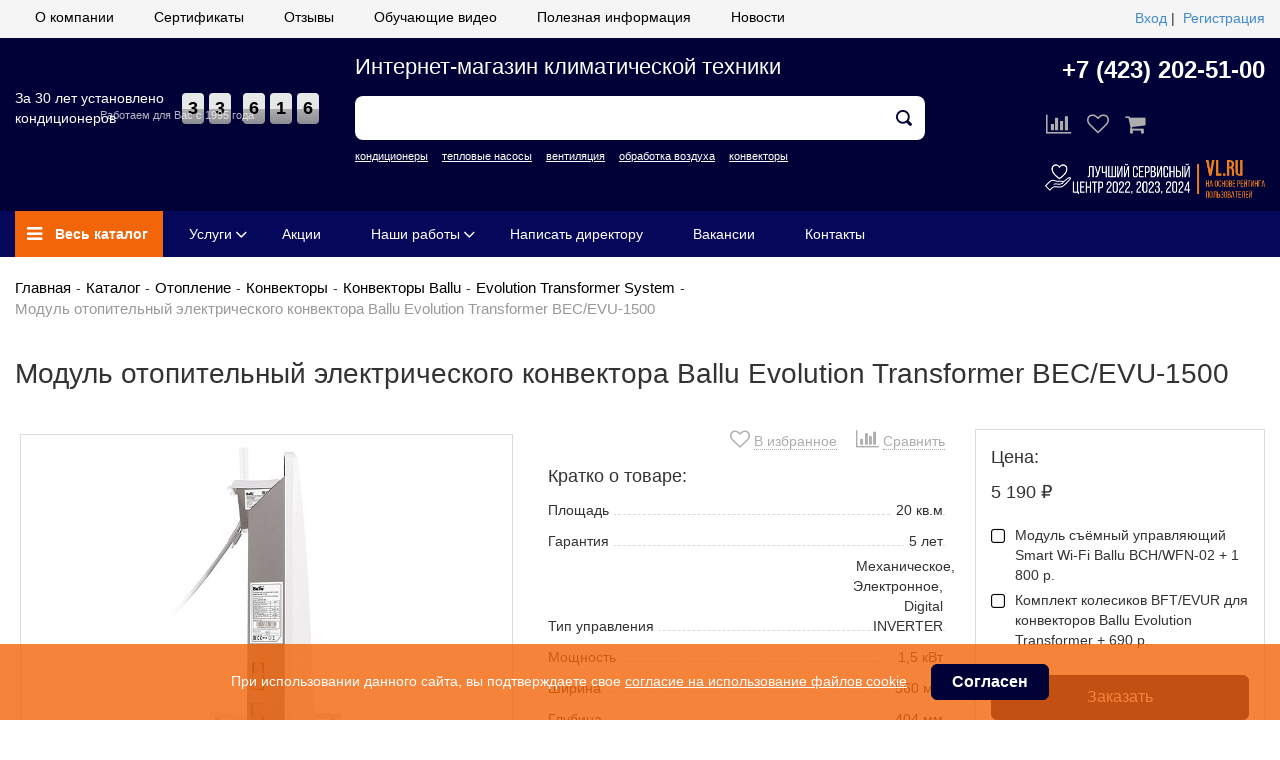

--- FILE ---
content_type: text/html; charset=UTF-8
request_url: https://mirkond.ru/katalog/otoplenie/konvektory/ballu/evolution-transformer-system/modul-otopitelnyj-elektricheskogo-konvektora-ballu-evolution-transformer-bec-evu-1500.html
body_size: 15350
content:
<!DOCTYPE html>
<html>
	<head>
		<title>Модуль отопительный электрического конвектора Ballu Evolution Transformer BEC/EVU-1500 - купить от 5 190 руб во Владивостоке - Мир кондиционеров</title>
				<meta name="description" content="Модуль отопительный электрического конвектора Ballu Evolution Transformer BEC/EVU-1500 - купить по цене 5 190 руб ☛ Выгодные цены ☛ Большой выбор кондиционеров и климатической техники ☛ Доставка по Владивостоку ★★★ Мир кондиционеров ☎ +7(423)202-51-00 (Пн-Вс: 09:00-18:00)" />
				<meta charset="utf-8">
		<meta name="cmsmagazine" content="0c7b67d1b50bb6e2965e8d6cd9fac4d3" />
		<meta name="yandex-verification" content="f3fb0b52e6dd3a67" />
		<meta name="viewport" content="width=device-width, initial-scale=1">
		<base href="/">
		<link rel="icon" type="image/png" sizes="120x120" href="/favicon.png">
		<link href="/favicon.ico" type="image/x-icon" rel="icon">
		<link href="/favicon.ico" type="image/x-icon" rel="shortcut icon">
				
		<link rel="stylesheet" href="/templates/condi/css/style.css?d=1764209052">
		<link rel="stylesheet" href="/templates/condi/css/user.css">
		
		<link href="https://fonts.googleapis.com/css?family=PT+Sans:400,400i,700,700i" rel="stylesheet">
		<link href="https://fonts.googleapis.com/css?family=Open+Sans:400,400i,700,700i" rel="stylesheet">
		<meta name="yandex-verification" content="6367e389c5582c51" />
			
				
		<meta property="og:title" content="Модуль отопительный электрического конвектора Ballu Evolution Transformer BEC/EVU-1500 - купить от 5 190 руб во Владивостоке - Мир кондиционеров"/>
					<meta property="og:description" content="Модуль отопительный электрического конвектора Ballu Evolution Transformer BEC/EVU-1500 - купить по цене 5 190 руб ☛ Выгодные цены ☛ Большой выбор кондиционеров и климатической техники ☛ Доставка по Владивостоку ★★★ Мир кондиционеров ☎ +7(423)202-51-00 (Пн-Вс: 09:00-18:00)"/>
				<meta property="og:url" content= "https://mirkond.ru/katalog/otoplenie/konvektory/ballu/evolution-transformer-system/modul-otopitelnyj-elektricheskogo-konvektora-ballu-evolution-transformer-bec-evu-1500.html" />
		<meta property="og:image" content="https://mirkond.ru/templates/condi/images/logo.svg"/>
		
		<!-- Google Tag Manager -->
		<script>(function(w,d,s,l,i){w[l]=w[l]||[];w[l].push({'gtm.start':
		new Date().getTime(),event:'gtm.js'});var f=d.getElementsByTagName(s)[0],
		j=d.createElement(s),dl=l!='dataLayer'?'&l='+l:'';j.async=true;j.src=
		'https://www.googletagmanager.com/gtm.js?id='+i+dl;f.parentNode.insertBefore(j,f);
		})(window,document,'script','dataLayer','GTM-NT5DMZ2');</script>
		<!-- End Google Tag Manager -->
			
	</head>
	<body>
		<!-- Google Tag Manager (noscript) -->
		<noscript><iframe src="https://www.googletagmanager.com/ns.html?id=GTM-NT5DMZ2"
		height="0" width="0" style="display:none;visibility:hidden"></iframe></noscript>
		<!-- End Google Tag Manager (noscript) -->
		<div class="nav-top-menu"><i class="fa fa-bars"></i></div>
		<div class="top-menu">			
			<div class="container">
				<ul><li><a href="/o-kompanii.html">О компании</a></li><li><a href="/certificates.html">Сертификаты</a></li><li><a href="/otzyivyi">Отзывы</a></li><li><a href="/obuchayushchie-video-o-kondicionerah.html">Обучающие видео</a></li><li><a href="/poleznaya-informacziya">Полезная информация</a></li><li><a href="/nashi-novosti">Новости</a></li></ul>
				<ul class="mob-second"><li><a href="/uslugi">Услуги</a><ul><li><a href="/uslugi/montazh.html">Монтаж</a></li><li><a href="/uslugi/chistka-kondicionerov.html">Чистка кондиционеров</a></li><li><a href="/uslugi/proektirovanie.html">Проектирование</a></li><li><a href="/uslugi/vyzov-mastera-na-zamer.html">Вызов мастера на замер</a></li></ul></li><li><a href="/akcii-i-specialnye-predlozheniya">Акции</a></li><li><a href="/nashi-rabotyi">Наши работы</a><ul><li><a href="/video-nashih-rabot">Видео наших работ</a></li><li><a href="/nashi-rabotyi/">Обзор новостроек</a></li><li><a href="/montazh-klimaticheskih-sistem-na-krupnyh-obektah">Наши крупные объекты</a></li></ul></li><li><a href="/napisat-direktoru.html">Написать директору</a></li><li><a href="/job/">Вакансии</a></li><li><a href="/kontaktyi">Контакты</a></li></ul>
				<div class="user">
											<a class="modal-open" data-width="400" data-temp="form/login">Вход</a>&nbsp;|&nbsp;
						<a class="modal-open" data-width="400" data-temp="form/registration-ajax">Регистрация</a>
									</div>
			</div>
		</div>
		<div class="header">
			<div class="container">
				<div class="row">
					<div class="col-md-3 logo">
						<a href="/">						<!--<img src="/templates/condi/images/logo.png" alt="" />-->
						<img src="/templates/condi/images/logo.svg" alt="" style="width:285px;" />
						<!--<img src="/templates/condi/images/logo-new-year.png" alt="" /> <!--NEW YEAR-->
						</a>						<div class="sub-logo hidden-logo-mobile">
							<div class="sub-logo-text">
								Работаем для Вас с 1995 года
							</div>
							<div class="sub-logo-count">
								<div class="sub-logo-work">
									За 30 лет установлено кондиционеров
								</div>
								<div class="sub-logo count">
									<span>3</span><span>3</span><span>6</span><span>1</span><span>6</span>									<!--<span>2</span><span>1</span><span>3</span><span>4</span><span>5</span>-->
								</div>
							</div>
						</div>
					</div>
					<div class="col-md-6 slogan">
						<div>Интернет-магазин климатической техники</div>
						<form class="header-search" method="post" action="/header-search" target="Act" >
							<div class="input-box">
								<input type="text" value="" name="text-search"/>
								<input type="hidden" value="" name="category-search"/>								
								<button></button>
							</div>
							<div class="category-search-link">
								<!--<a  data-cat="3">кондиционеры</a> 
								<a  data-cat="12">теплые полы</a> 
								<a  data-cat="5">вентиляция</a> 
								<a  data-cat="1547">обработка воздуха</a> 
								<a  data-cat="1378">водонагреватели</a>-->
								<a href="/katalog/kondiczioneryi/" data-cat="3">кондиционеры</a> 
								<a href="/katalog/teplovyie-nasosyi/" data-cat="12">тепловые насосы</a> 
								<a href="/katalog/ventilyacziya/byitovaya-ventilyacziya/" data-cat="5">вентиляция</a> 
								<a href="/katalog/obrabotka-vozduxa/" data-cat="1547">обработка воздуха</a> 
								<a href="/katalog/otoplenie/konvektory/" data-cat="1378">конвекторы</a>
							</div>
						</form>
					</div>

					<div class="col-md-3 contact text-right">
						<p class="phone-link"><a href="tel:+7423202-51-00">+7 (423) 202-51-00</a></p>
						<!--<a href="tel:+74232025426" class="phone-link">+7 (423) 202-53-29</a>
						<a href="tel:+74232025429" class="phone-link">+7 (423) 202-54-29</a>-->
						<div class="right-bottom">
							<div>
								<!--<a class="call modal-open" data-width="400" data-fform="1">Задать вопрос</a>-->
								<!--<a class="call" href="https://wa.me/74232025319" rel="nofollow" target="_blank">Написать в WhatsApp</a>-->
							</div>
							<div class="header-panel">
								<span class="shopping-compare"><a href="/compare"><i class="fa fa-bar-chart"></i></a></span>
								<span class="shopping-pending"><a href="/pending"><i class="fa fa-heart-o"></i></a></span>
								<span class="shopping-cart"><a href="/basket"><i class="fa fa-shopping-cart"></i></a></span>
							</div>
						</div>
						<div class="form-zamer text-center">
							<button class="btn big modal-open" data-width="400" data-fform="19">Запись на замер</button>
						</div>
						<div class="best-top">
							<img src="/images/best-top.png" alt="Лучший сервисный центр">
						</div>
					</div>
				</div>
			</div>
		</div>
		<div class="main-menu">
			<div class="container">
				<ul class="mn">
					<li class="catalog">
						<a href="/katalog"><i class="fa fa-bars"></i> Весь каталог</a>
						<ul><li><a href="/katalog/diskaunter" ><img src="/source/icon/1562303449_1-1.png">Распродажа</a></li><li><a href="/katalog/kondiczioneryi" ><img src="/source/icon/1559703156_icon-3.png">Кондиционеры</a><ul><div class="mega-title">Кондиционеры</div><li><a href="/katalog/kondiczioneryi/nastennyie-split-sistemyi"><div><img src="/source/product_category/29/nastennye-split-sistemy.jpg" /></div><span>Настенные кондиционеры (385)</span></a></li><li><a href="/katalog/kondiczioneryi/multizonalnye-kondicionery-vrf"><div><img src="/source/product_category/3733/multizonalnye-kondicionery-vrf.jpg" /></div><span>VRF системы для дома, офиса, здания, склада, цеха, завода (3)</span></a></li><li><a href="/katalog/kondiczioneryi/multisistemnye-kondicionery"><div><img src="/source/product_category/3443/1-multi-split-sistema-energolux-na-3-komnaty-1.jpg" /></div><span>Мультисистемы кондиционеров (105)</span></a></li><li><a href="/katalog/kondiczioneryi/kassetnyie"><div><img src="/source/product_category/33/ctl_m2001.jpg" /></div><span>Кассетные (34)</span></a></li><li><a href="/katalog/kondiczioneryi/kanalnyie"><div><img src="/source/product_category/34/aux_al_h184r1ualmd_h184r1.jpg" /></div><span>Канальные кондиционеры (21)</span></a></li><li><a href="/katalog/kondiczioneryi/okonnye-kondicionery"><div><img src="/source/product_category/3901/okonnye-kondicionery.png" /></div><span>Оконные кондиционеры</span></a></li><li><a href="/katalog/kondiczioneryi/napolnyie"><div><img src="/source/product_category/296/napolno-potolochnyj-kondicioner-lg-cv12ne2r0-uu12wuldr0.jpg" /></div><span>Напольно-потолочные (универсальные) (30)</span></a></li><li><a href="/katalog/kondiczioneryi/kolonnyie"><div><img src="/source/product_category/35/mitsubishi_electric_psa_rp125_ka.jpg" /></div><span>Колонные кондиционеры (14)</span></a></li><li><a href="/katalog/kondiczioneryi/kondiczioneryi-dlya-servernoj"><div><img src="/source/product_category/2264/lausanne_03.png" /></div><span>Кондиционеры для серверной</span></a></li><li><a href="/katalog/kondiczioneryi/mobilnyie"><div><img src="/source/product_category/30/521047995_mobilnye-konditsionery-ballu.jpg" /></div><span>Мобильные (7)</span></a></li><li><a href="/katalog/kondiczioneryi/kondicionery-dlya-holodilnyh-kamer"><div><img src="/source/product_category/3781/lt.jpg" /></div><span>Кондиционеры для холодильных камер (12)</span></a></li><li><a href="/katalog/kondiczioneryi/komplektuyushhie-k-kondiczioneram"><div><img src="/source/product_category/932/_img_8896_.jpg" /></div><span>Комплектующие к кондиционерам (39)</span></a></li><a href="/katalog/kondiczioneryi" class="hide button">Смотреть весь каталог</a></ul></li><li><a href="/katalog/teplovyie-nasosyi" ><img src="/source/icon/1559703243_icon-4.png">Тепловые насосы</a><ul><div class="mega-title">Тепловые насосы</div><div class="mega-subtitle">Тепловые насосы - кондиционеры, с возможностью работы на обогрев зимой, до -30 С на улице.</div><li><a href="/katalog/teplovyie-nasosyi/teplovye-nasosy-vozduh-vozduh"><div><img src="/source/product_category/3496/msz-ln_vgw.png" /></div><span>Тепловые насосы «Воздух-Воздух» (70)</span></a></li><li><a href="/katalog/teplovyie-nasosyi/teplovye-nasosy-vozduh-voda"><div><img src="/source/product_category/3500/10b949db29cbcfe90c22e72a0969d25a.jpg" /></div><span>Тепловые насосы «Воздух-Вода» (4)</span></a></li><a href="/katalog/teplovyie-nasosyi" class="hide button">Смотреть весь каталог</a></ul></li><li><a href="/katalog/otoplenie" ><img src="/source/icon/1559703461_icon-1773.png">Отопление</a><ul><div class="mega-title">Отопление</div><li><a href="/katalog/otoplenie/konvektory"><div><img src="/source/product_category/11/elux_rapid_1000_830_620.png" /></div><span>Конвекторы (97)</span></a></li><li><a href="/katalog/otoplenie/obogrevateli"><div><img src="/thumbs/product/6106/dlya-sajta.jpg"></div><span>Плинтусные конвекторы (2)</span></a></li><li><a href="/katalog/otoplenie/maslyanyie-radiatoryi"><div><img src="/source/product_category/1119/2electric-heater-portable-oil-filled-radiator.jpg_350x350.jpg" /></div><span>Масляные радиаторы (13)</span></a></li><li><a href="/katalog/otoplenie/teploventilyatoryi"><div><img src="/source/product_category/1138/efhc5115.png" /></div><span>Тепловентиляторы (9)</span></a></li><li><a href="/katalog/otoplenie/infrakrasnyie-obogrevateli"><div><img src="/source/product_category/1225/bih-ap2-0.6.df4084cb344438cecfa4cbd7fd752d2b1233.png" /></div><span>Инфракрасные обогреватели (52)</span></a></li><li><a href="/katalog/otoplenie/teplovyie-zavesyi"><div><img src="/source/product_category/14/8dc5512390beb2b64343446435c9bda7.png" /></div><span>Тепловые завесы (70)</span></a></li><li><a href="/katalog/otoplenie/teplovyie-pushki"><div><img src="/source/product_category/13/pe.png" /></div><span>Тепловые пушки (57)</span></a></li><a href="/katalog/otoplenie" class="hide button">Смотреть весь каталог</a></ul></li><li><a href="/katalog/kaminyi-elektricheskie" ><img src="/source/icon/1559799069_1559703618_icon-2388.png">Камины электрические</a><ul><div class="mega-title">Камины электрические</div><li><a href="/katalog/kaminyi-elektricheskie/kamino-komplekty"><div><img src="/source/product_category/3472/royal_flame_coventry-1.jpg" /></div><span>Каминокомплекты (592)</span></a></li><li><a href="/katalog/kaminyi-elektricheskie/vstraivaemyie-ochagi-electrolux"><div><img src="/source/product_category/2623/ochag-royal-flame-dioramic-28-led-fx-0.jpg" /></div><span>Встраиваемые очаги (192)</span></a></li><li><a href="/katalog/kaminyi-elektricheskie/nastennyie-kaminyi-electrolux"><div><img src="/source/product_category/2621/1250-1.png" /></div><span>Настенные камины (10)</span></a></li><li><a href="/katalog/kaminyi-elektricheskie/portaly"><div><img src="/thumbs/product/5313/chester-long.png"></div><span>Порталы на заказ (125)</span></a></li><a href="/katalog/kaminyi-elektricheskie" class="hide button">Смотреть весь каталог</a></ul></li><li><a href="/katalog/biokaminy" ><img src="/source/icon/1611480754_1559799069_1559703618_icon-2388.png">Биокамины</a><ul><div class="mega-title">Биокамины</div><li><a href="/katalog/biokaminy/vstraivaemye-biokaminy"><div><img src="/thumbs/product/4693/florida-33_0x0_eed.png"></div><span>Встраиваемые биокамины (83)</span></a></li><li><a href="/katalog/biokaminy/nastennye-biokaminy"><div><img src="/source/product_category/3858/orion-900_0x0_bdf.png" /></div><span>Настенные биокамины (27)</span></a></li><li><a href="/katalog/biokaminy/napolnye-biokaminy"><div><img src="/source/product_category/3857/1.jpg" /></div><span>Напольные биокамины (36)</span></a></li><li><a href="/katalog/biokaminy/nastolnye-biokaminy"><div><img src="/source/product_category/3856/1-1.jpg" /></div><span>Настольные биокамины (6)</span></a></li><li><a href="/katalog/biokaminy/podvesnye-biokaminy"><div><img src="/thumbs/product/6921/suspension.png"></div><span>Подвесные биокамины (1)</span></a></li><li><a href="/katalog/biokaminy/toplivnye-bloki-dlya-biokaminov"><div><img src="/thumbs/product/4849/1.png"></div><span>Топливные блоки для биокаминов (37)</span></a></li><li><a href="/katalog/biokaminy/biokaminy-s-portalami-mdf"><div><img src="/thumbs/product/6903/belaya-l.png"></div><span>Биокамины с порталами МДФ (32)</span></a></li><li><a href="/katalog/biokaminy/avtomaticheskie-biokaminy"><div><img src="/thumbs/product/4887/1.png"></div><span>Автоматические биокамины (22)</span></a></li><li><a href="/katalog/biokaminy/biotoplivo-i-aksessuary-dlya-biokaminov"><div><img src="/thumbs/product/6314/pautina.png"></div><span>Биотопливо и аксессуары для биокаминов (89)</span></a></li><a href="/katalog/biokaminy" class="hide button">Смотреть весь каталог</a></ul></li><li><a href="/katalog/ventilyacziya" ><img src="/source/icon/1559703300_icon-5.png">Приточная вентиляция</a><ul><div class="mega-title">Приточная вентиляция</div><li><a href="/katalog/ventilyacziya/byitovaya-ventilyacziya"><div><img src="/source/product_category/692/565701b-1.png" /></div><span>Бытовая приточная вентиляция (24)</span></a></li><li><a href="/katalog/professionalnoe-oborudovanie/promyishlennaya-ventilyacziya/"><div><img src="/source/product_category/3566/img_0065-kopiya-256x256.jpg" /></div><span>Промышленная вентиляция</span></a></li><li><a href="/katalog/ventilyacziya/pritochno-vytyazhnye-ustanovki"><div><img src="/source/product_category/4039/5022.970.jpg" /></div><span>Приточно-вытяжные установки (6)</span></a></li><a href="/katalog/ventilyacziya" class="hide button">Смотреть весь каталог</a></ul></li><li><a href="/katalog/obrabotka-vozduxa" ><img src="/source/icon/1562303471_2.png">Обработка воздуха</a><ul><div class="mega-title">Обработка воздуха</div><li><a href="/katalog/obrabotka-vozduxa/klimaticheskie-kompleksy"><div><img src="/source/product_category/3946/klimat-kompleksy.jpg" /></div><span>Климатические комплексы (3)</span></a></li><li><a href="/katalog/obrabotka-vozduxa/ochistiteli-vozduxa"><div><img src="/source/product_category/7/mck75j.jpg" /></div><span>Очистители воздуха (16)</span></a></li><li><a href="/katalog/obrabotka-vozduxa/uvlazhniteli-vozduxa"><div><img src="/source/product_category/6/e1-jpg.png" /></div><span>Увлажнители (18)</span></a></li><li><a href="/katalog/obrabotka-vozduxa/osushiteli-vozduxa"><div><img src="/source/product_category/8/bdh15l.png" /></div><span>Осушители для дома (2)</span></a></li><li><a href="/katalog/obrabotka-vozduxa/osushiteli-vozduha-dlya-bassejnov"><div><img src="/thumbs/product/3989/01.jpg"></div><span>Осушители для бассейнов (18)</span></a></li><li><a href="/katalog/obrabotka-vozduxa/promyshlennye-osushiteli-vozduha"><div><img src="/source/product_category/255/shop_items_catalog_image274.png" /></div><span>Осушители для складов и больших помещений (66)</span></a></li><li><a href="/katalog/obrabotka-vozduxa/mojki-vozduxa"><div><img src="/source/product_category/1644/2055d_pribor.png" /></div><span>Мойки воздуха (3)</span></a></li><li><a href="/katalog/obrabotka-vozduxa/promyshlennye-ohladiteli-vozduha"><div><img src="/source/product_category/3558/1508430326_bcf-230al.jpg" /></div><span>Промышленные охладители (1)</span></a></li><li><a href="/katalog/obrabotka-vozduxa/promyshlennye-ventilyatory"><div><img src="/source/product_category/3562/1506586181_catalog_file_4298_l.jpg" /></div><span>Промышленные вентиляторы (7)</span></a></li><li><a href="/katalog/obrabotka-vozduxa/promyshlennye-nagrevateli-vozduha"><div><img src="/source/product_category/3538/1506958735_blp-17-33m.jpg" /></div><span>Промышленные нагреватели (28)</span></a></li><a href="/katalog/obrabotka-vozduxa" class="hide button">Смотреть весь каталог</a></ul></li><li><a href="/katalog/zashhita-ot-protechki-vodyi" ><img src="/source/icon/1562303381_3.png">Защита от протечки воды</a><ul><div class="mega-title">Защита от протечки воды</div><li><a href="/katalog/zashhita-ot-protechki-vodyi/sistemyi-zashhityi-ot-protechki-vodyi-neptun"><div><img src="/source/product_category/2861/sistema-zashhityi-ot-potopa-neptun-aquacontrol-34.png" /></div><span>Системы защиты от протечки воды Neptun (8)</span></a></li><li><a href="/katalog/zashhita-ot-protechki-vodyi/moduli-upravleniya"><div><img src="/thumbs/product/3755/modul-upravleniya-neptun--tuya-1.png"></div><span>Модули управления (4)</span></a></li><li><a href="/katalog/zashhita-ot-protechki-vodyi/datchiki-protechki-vody"><div><img src="/thumbs/product/3762/neptun-sw005-datchik-kontrolya-protechki-vody-1.jpg"></div><span>Датчики протечки воды (3)</span></a></li><li><a href="/katalog/zashhita-ot-protechki-vodyi/sharovye-krany-s-elektroprivodom"><div><img src="/thumbs/product/3765/neptun-bugatti-pro-12v-sharovoj-kran-s-elektroprivodom.jpg"></div><span>Шаровые краны с электроприводом (12)</span></a></li><li><a href="/katalog/zashhita-ot-protechki-vodyi/dopolnitelnaya-apparatura"><div><img src="/thumbs/product/3769/modul_rasshireniya_neptun_smart_ethernet-removebg.png"></div><span>Дополнительная аппаратура (5)</span></a></li><a href="/katalog/zashhita-ot-protechki-vodyi" class="hide button">Смотреть весь каталог</a></ul></li><li><a href="/katalog/teplyie-polyi" ><img src="/source/icon/1559703322_icon-12.png">Теплый пол</a><ul><div class="mega-title">Теплый пол</div><li><a href="/katalog/teplyie-polyi/nagrevatelnyj-kabel-dlya-teplogo-pola"><div><img src="/thumbs/product/3780/komplekt-nk-nagrevatelnyj-kabel-dlya-teplogo-pola-nacionalnyj-komfort-1.jpg"></div><span>Нагревательный кабель для теплого пола (7)</span></a></li><li><a href="/katalog/teplyie-polyi/nagrevatelnye-maty"><div><img src="/thumbs/product/3792/mat-warmstad.png"></div><span>Нагревательные маты (8)</span></a></li><li><a href="/katalog/teplyie-polyi/plenochnyj-teplyj-pol"><div><img src="/thumbs/product/7106/slimheat.png"></div><span>Пленочный теплый пол (1)</span></a></li><li><a href="/katalog/teplyie-polyi/tyoplyj-pol-bez-montazha"><div><img src="/thumbs/product/3798/9252369-1.jpg"></div><span>Тёплый пол без монтажа (1)</span></a></li><li><a href="/katalog/teplyie-polyi/termoregylyatori"><div><img src="/source/product_category/1202/6983.970.jpg" /></div><span>Терморегуляторы для теплого электрического пола (28)</span></a></li><li><a href="/katalog/teplyie-polyi/teploizolyaciya"><div><img src="/thumbs/product/3787/teploizolyaciya-porileks-npe-lp-tip-a-1.jpg"></div><span>Теплоизоляция (1)</span></a></li><li><a href="/katalog/teplyie-polyi/podogrevaemye-kovriki"><div><img src="/thumbs/product/930/8f0a43a567ca98cfe6164fc8f1879a1299b760cd.png"></div><span>Подогреваемые коврики (2)</span></a></li><a href="/katalog/teplyie-polyi" class="hide button">Смотреть весь каталог</a></ul></li><li><a href="/katalog/professionalnoe-oborudovanie" ><img src="/source/icon/1559711738_fan.png">Промышленное оборудование</a><ul><div class="mega-title">Промышленное оборудование</div><li><a href="/katalog/professionalnoe-oborudovanie/osushiteli-vozduxa"><div><img src="/source/product_category/3270/shop_items_catalog_image274.png" /></div><span>Осушители воздуха (66)</span></a></li><li><a href="/katalog/professionalnoe-oborudovanie/nagrevateli-vozduxa"><div><img src="/thumbs/product/3310/1505922976_xl9sr.jpg"></div><span>Нагреватели воздуха (28)</span></a></li><li><a href="/katalog/professionalnoe-oborudovanie/teploventilyatory"><div><img src="/thumbs/product/4174/kvf_12-1.jpg"></div><span>Тепловентиляторы (5)</span></a></li><li><a href="/katalog/professionalnoe-oborudovanie/oxladiteli-vozduxa"><span>Охладители воздуха (1)</span></a></li><li><a href="/katalog/professionalnoe-oborudovanie/ventilyatoryi"><div><img src="/thumbs/product/3235/1441629029_bl-cd5000.png"></div><span>Вентиляторы (7)</span></a></li><li><a href="/katalog/professionalnoe-oborudovanie/promyishlennaya-ventilyacziya"><div><img src="/source/product_category/693/img_0065-kopiya-256x256.jpg" /></div><span>Промышленная вентиляция (134)</span></a></li><a href="/katalog/professionalnoe-oborudovanie" class="hide button">Смотреть весь каталог</a></ul></li><li><a href="/katalog/poleznyie-melochi" ><img src="/source/icon/1559711980_tv-remote-control.png">Полезные мелочи</a><ul><div class="mega-title">Полезные мелочи</div><li><a href="/katalog/poleznyie-melochi/termometryi-gigrometryi"><div><img src="/source/product_category/701/4.df4084cb344438cecfa4cbd7fd752d2b669.png" /></div><span>Термометры-гигрометры (2)</span></a></li><li><a href="/katalog/poleznyie-melochi/pultyi"><div><img src="/thumbs/product/671/pult-universalnyj-1.png"></div><span>Пульты (1)</span></a></li><li><a href="/katalog/poleznyie-melochi/podogrevaemyie-kovriki"><div><img src="/source/product_category/703/4096_1000_1000.png" /></div><span>Подогреваемые коврики (2)</span></a></li><li><a href="/katalog/poleznyie-melochi/sushka-dlya-obuvi"><div><img src="/thumbs/product/415/Elektrosushitel_ECO2.jpg"></div><span>Сушка для обуви (1)</span></a></li><li><a href="/katalog/poleznyie-melochi/chexol-dlya-kondiczionera"><div><img src="/source/product_category/2526/chehol2222.png" /></div><span>Чехол для кондиционера (2)</span></a></li><a href="/katalog/poleznyie-melochi" class="hide button">Смотреть весь каталог</a></ul></li><li><a href="/katalog/vstroennyie-pyilesosyi/beam-electrolux-platinum-sc-335.html" ><img src="/source/icon/1559703541_icon-2387.png">Встроенные пылесосы</a></li></ul>
					</li>
					<li><a href="/uslugi">Услуги</a><ul><li><a href="/uslugi/montazh.html">Монтаж</a></li><li><a href="/uslugi/chistka-kondicionerov.html">Чистка кондиционеров</a></li><li><a href="/uslugi/proektirovanie.html">Проектирование</a></li><li><a href="/uslugi/vyzov-mastera-na-zamer.html">Вызов мастера на замер</a></li></ul></li><li><a href="/akcii-i-specialnye-predlozheniya">Акции</a></li><li><a href="/nashi-rabotyi">Наши работы</a><ul><li><a href="/video-nashih-rabot">Видео наших работ</a></li><li><a href="/nashi-rabotyi/">Обзор новостроек</a></li><li><a href="/montazh-klimaticheskih-sistem-na-krupnyh-obektah">Наши крупные объекты</a></li></ul></li><li><a href="/napisat-direktoru.html">Написать директору</a></li><li><a href="/job/">Вакансии</a></li><li><a href="/kontaktyi">Контакты</a></li>				</ul>
			</div>
			<div class="mobile-nav"><i class="fa fa-bars"></i> <div class="cat-name">Каталог</div></div>
			<div class="catalog-menu-mobile">
				<ul><li><a href="/katalog/diskaunter" ><img src="/source/icon/1562303449_1-1.png">Распродажа</a></li><li><a href="/katalog/kondiczioneryi" ><img src="/source/icon/1559703156_icon-3.png">Кондиционеры</a><ul><div class="mega-title">Кондиционеры</div><li><a href="/katalog/kondiczioneryi/nastennyie-split-sistemyi"><div><img src="/source/product_category/29/nastennye-split-sistemy.jpg" /></div><span>Настенные кондиционеры (385)</span></a></li><li><a href="/katalog/kondiczioneryi/multizonalnye-kondicionery-vrf"><div><img src="/source/product_category/3733/multizonalnye-kondicionery-vrf.jpg" /></div><span>VRF системы для дома, офиса, здания, склада, цеха, завода (3)</span></a></li><li><a href="/katalog/kondiczioneryi/multisistemnye-kondicionery"><div><img src="/source/product_category/3443/1-multi-split-sistema-energolux-na-3-komnaty-1.jpg" /></div><span>Мультисистемы кондиционеров (105)</span></a></li><li><a href="/katalog/kondiczioneryi/kassetnyie"><div><img src="/source/product_category/33/ctl_m2001.jpg" /></div><span>Кассетные (34)</span></a></li><li><a href="/katalog/kondiczioneryi/kanalnyie"><div><img src="/source/product_category/34/aux_al_h184r1ualmd_h184r1.jpg" /></div><span>Канальные кондиционеры (21)</span></a></li><li><a href="/katalog/kondiczioneryi/okonnye-kondicionery"><div><img src="/source/product_category/3901/okonnye-kondicionery.png" /></div><span>Оконные кондиционеры</span></a></li><li><a href="/katalog/kondiczioneryi/napolnyie"><div><img src="/source/product_category/296/napolno-potolochnyj-kondicioner-lg-cv12ne2r0-uu12wuldr0.jpg" /></div><span>Напольно-потолочные (универсальные) (30)</span></a></li><li><a href="/katalog/kondiczioneryi/kolonnyie"><div><img src="/source/product_category/35/mitsubishi_electric_psa_rp125_ka.jpg" /></div><span>Колонные кондиционеры (14)</span></a></li><li><a href="/katalog/kondiczioneryi/kondiczioneryi-dlya-servernoj"><div><img src="/source/product_category/2264/lausanne_03.png" /></div><span>Кондиционеры для серверной</span></a></li><li><a href="/katalog/kondiczioneryi/mobilnyie"><div><img src="/source/product_category/30/521047995_mobilnye-konditsionery-ballu.jpg" /></div><span>Мобильные (7)</span></a></li><li><a href="/katalog/kondiczioneryi/kondicionery-dlya-holodilnyh-kamer"><div><img src="/source/product_category/3781/lt.jpg" /></div><span>Кондиционеры для холодильных камер (12)</span></a></li><li><a href="/katalog/kondiczioneryi/komplektuyushhie-k-kondiczioneram"><div><img src="/source/product_category/932/_img_8896_.jpg" /></div><span>Комплектующие к кондиционерам (39)</span></a></li><a href="/katalog/kondiczioneryi" class="hide button">Смотреть весь каталог</a></ul></li><li><a href="/katalog/teplovyie-nasosyi" ><img src="/source/icon/1559703243_icon-4.png">Тепловые насосы</a><ul><div class="mega-title">Тепловые насосы</div><div class="mega-subtitle">Тепловые насосы - кондиционеры, с возможностью работы на обогрев зимой, до -30 С на улице.</div><li><a href="/katalog/teplovyie-nasosyi/teplovye-nasosy-vozduh-vozduh"><div><img src="/source/product_category/3496/msz-ln_vgw.png" /></div><span>Тепловые насосы «Воздух-Воздух» (70)</span></a></li><li><a href="/katalog/teplovyie-nasosyi/teplovye-nasosy-vozduh-voda"><div><img src="/source/product_category/3500/10b949db29cbcfe90c22e72a0969d25a.jpg" /></div><span>Тепловые насосы «Воздух-Вода» (4)</span></a></li><a href="/katalog/teplovyie-nasosyi" class="hide button">Смотреть весь каталог</a></ul></li><li><a href="/katalog/otoplenie" ><img src="/source/icon/1559703461_icon-1773.png">Отопление</a><ul><div class="mega-title">Отопление</div><li><a href="/katalog/otoplenie/konvektory"><div><img src="/source/product_category/11/elux_rapid_1000_830_620.png" /></div><span>Конвекторы (97)</span></a></li><li><a href="/katalog/otoplenie/obogrevateli"><div><img src="/thumbs/product/6106/dlya-sajta.jpg"></div><span>Плинтусные конвекторы (2)</span></a></li><li><a href="/katalog/otoplenie/maslyanyie-radiatoryi"><div><img src="/source/product_category/1119/2electric-heater-portable-oil-filled-radiator.jpg_350x350.jpg" /></div><span>Масляные радиаторы (13)</span></a></li><li><a href="/katalog/otoplenie/teploventilyatoryi"><div><img src="/source/product_category/1138/efhc5115.png" /></div><span>Тепловентиляторы (9)</span></a></li><li><a href="/katalog/otoplenie/infrakrasnyie-obogrevateli"><div><img src="/source/product_category/1225/bih-ap2-0.6.df4084cb344438cecfa4cbd7fd752d2b1233.png" /></div><span>Инфракрасные обогреватели (52)</span></a></li><li><a href="/katalog/otoplenie/teplovyie-zavesyi"><div><img src="/source/product_category/14/8dc5512390beb2b64343446435c9bda7.png" /></div><span>Тепловые завесы (70)</span></a></li><li><a href="/katalog/otoplenie/teplovyie-pushki"><div><img src="/source/product_category/13/pe.png" /></div><span>Тепловые пушки (57)</span></a></li><a href="/katalog/otoplenie" class="hide button">Смотреть весь каталог</a></ul></li><li><a href="/katalog/kaminyi-elektricheskie" ><img src="/source/icon/1559799069_1559703618_icon-2388.png">Камины электрические</a><ul><div class="mega-title">Камины электрические</div><li><a href="/katalog/kaminyi-elektricheskie/kamino-komplekty"><div><img src="/source/product_category/3472/royal_flame_coventry-1.jpg" /></div><span>Каминокомплекты (592)</span></a></li><li><a href="/katalog/kaminyi-elektricheskie/vstraivaemyie-ochagi-electrolux"><div><img src="/source/product_category/2623/ochag-royal-flame-dioramic-28-led-fx-0.jpg" /></div><span>Встраиваемые очаги (192)</span></a></li><li><a href="/katalog/kaminyi-elektricheskie/nastennyie-kaminyi-electrolux"><div><img src="/source/product_category/2621/1250-1.png" /></div><span>Настенные камины (10)</span></a></li><li><a href="/katalog/kaminyi-elektricheskie/portaly"><div><img src="/thumbs/product/5313/chester-long.png"></div><span>Порталы на заказ (125)</span></a></li><a href="/katalog/kaminyi-elektricheskie" class="hide button">Смотреть весь каталог</a></ul></li><li><a href="/katalog/biokaminy" ><img src="/source/icon/1611480754_1559799069_1559703618_icon-2388.png">Биокамины</a><ul><div class="mega-title">Биокамины</div><li><a href="/katalog/biokaminy/vstraivaemye-biokaminy"><div><img src="/thumbs/product/4693/florida-33_0x0_eed.png"></div><span>Встраиваемые биокамины (83)</span></a></li><li><a href="/katalog/biokaminy/nastennye-biokaminy"><div><img src="/source/product_category/3858/orion-900_0x0_bdf.png" /></div><span>Настенные биокамины (27)</span></a></li><li><a href="/katalog/biokaminy/napolnye-biokaminy"><div><img src="/source/product_category/3857/1.jpg" /></div><span>Напольные биокамины (36)</span></a></li><li><a href="/katalog/biokaminy/nastolnye-biokaminy"><div><img src="/source/product_category/3856/1-1.jpg" /></div><span>Настольные биокамины (6)</span></a></li><li><a href="/katalog/biokaminy/podvesnye-biokaminy"><div><img src="/thumbs/product/6921/suspension.png"></div><span>Подвесные биокамины (1)</span></a></li><li><a href="/katalog/biokaminy/toplivnye-bloki-dlya-biokaminov"><div><img src="/thumbs/product/4849/1.png"></div><span>Топливные блоки для биокаминов (37)</span></a></li><li><a href="/katalog/biokaminy/biokaminy-s-portalami-mdf"><div><img src="/thumbs/product/6903/belaya-l.png"></div><span>Биокамины с порталами МДФ (32)</span></a></li><li><a href="/katalog/biokaminy/avtomaticheskie-biokaminy"><div><img src="/thumbs/product/4887/1.png"></div><span>Автоматические биокамины (22)</span></a></li><li><a href="/katalog/biokaminy/biotoplivo-i-aksessuary-dlya-biokaminov"><div><img src="/thumbs/product/6314/pautina.png"></div><span>Биотопливо и аксессуары для биокаминов (89)</span></a></li><a href="/katalog/biokaminy" class="hide button">Смотреть весь каталог</a></ul></li><li><a href="/katalog/ventilyacziya" ><img src="/source/icon/1559703300_icon-5.png">Приточная вентиляция</a><ul><div class="mega-title">Приточная вентиляция</div><li><a href="/katalog/ventilyacziya/byitovaya-ventilyacziya"><div><img src="/source/product_category/692/565701b-1.png" /></div><span>Бытовая приточная вентиляция (24)</span></a></li><li><a href="/katalog/professionalnoe-oborudovanie/promyishlennaya-ventilyacziya/"><div><img src="/source/product_category/3566/img_0065-kopiya-256x256.jpg" /></div><span>Промышленная вентиляция</span></a></li><li><a href="/katalog/ventilyacziya/pritochno-vytyazhnye-ustanovki"><div><img src="/source/product_category/4039/5022.970.jpg" /></div><span>Приточно-вытяжные установки (6)</span></a></li><a href="/katalog/ventilyacziya" class="hide button">Смотреть весь каталог</a></ul></li><li><a href="/katalog/obrabotka-vozduxa" ><img src="/source/icon/1562303471_2.png">Обработка воздуха</a><ul><div class="mega-title">Обработка воздуха</div><li><a href="/katalog/obrabotka-vozduxa/klimaticheskie-kompleksy"><div><img src="/source/product_category/3946/klimat-kompleksy.jpg" /></div><span>Климатические комплексы (3)</span></a></li><li><a href="/katalog/obrabotka-vozduxa/ochistiteli-vozduxa"><div><img src="/source/product_category/7/mck75j.jpg" /></div><span>Очистители воздуха (16)</span></a></li><li><a href="/katalog/obrabotka-vozduxa/uvlazhniteli-vozduxa"><div><img src="/source/product_category/6/e1-jpg.png" /></div><span>Увлажнители (18)</span></a></li><li><a href="/katalog/obrabotka-vozduxa/osushiteli-vozduxa"><div><img src="/source/product_category/8/bdh15l.png" /></div><span>Осушители для дома (2)</span></a></li><li><a href="/katalog/obrabotka-vozduxa/osushiteli-vozduha-dlya-bassejnov"><div><img src="/thumbs/product/3989/01.jpg"></div><span>Осушители для бассейнов (18)</span></a></li><li><a href="/katalog/obrabotka-vozduxa/promyshlennye-osushiteli-vozduha"><div><img src="/source/product_category/255/shop_items_catalog_image274.png" /></div><span>Осушители для складов и больших помещений (66)</span></a></li><li><a href="/katalog/obrabotka-vozduxa/mojki-vozduxa"><div><img src="/source/product_category/1644/2055d_pribor.png" /></div><span>Мойки воздуха (3)</span></a></li><li><a href="/katalog/obrabotka-vozduxa/promyshlennye-ohladiteli-vozduha"><div><img src="/source/product_category/3558/1508430326_bcf-230al.jpg" /></div><span>Промышленные охладители (1)</span></a></li><li><a href="/katalog/obrabotka-vozduxa/promyshlennye-ventilyatory"><div><img src="/source/product_category/3562/1506586181_catalog_file_4298_l.jpg" /></div><span>Промышленные вентиляторы (7)</span></a></li><li><a href="/katalog/obrabotka-vozduxa/promyshlennye-nagrevateli-vozduha"><div><img src="/source/product_category/3538/1506958735_blp-17-33m.jpg" /></div><span>Промышленные нагреватели (28)</span></a></li><a href="/katalog/obrabotka-vozduxa" class="hide button">Смотреть весь каталог</a></ul></li><li><a href="/katalog/zashhita-ot-protechki-vodyi" ><img src="/source/icon/1562303381_3.png">Защита от протечки воды</a><ul><div class="mega-title">Защита от протечки воды</div><li><a href="/katalog/zashhita-ot-protechki-vodyi/sistemyi-zashhityi-ot-protechki-vodyi-neptun"><div><img src="/source/product_category/2861/sistema-zashhityi-ot-potopa-neptun-aquacontrol-34.png" /></div><span>Системы защиты от протечки воды Neptun (8)</span></a></li><li><a href="/katalog/zashhita-ot-protechki-vodyi/moduli-upravleniya"><div><img src="/thumbs/product/3755/modul-upravleniya-neptun--tuya-1.png"></div><span>Модули управления (4)</span></a></li><li><a href="/katalog/zashhita-ot-protechki-vodyi/datchiki-protechki-vody"><div><img src="/thumbs/product/3762/neptun-sw005-datchik-kontrolya-protechki-vody-1.jpg"></div><span>Датчики протечки воды (3)</span></a></li><li><a href="/katalog/zashhita-ot-protechki-vodyi/sharovye-krany-s-elektroprivodom"><div><img src="/thumbs/product/3765/neptun-bugatti-pro-12v-sharovoj-kran-s-elektroprivodom.jpg"></div><span>Шаровые краны с электроприводом (12)</span></a></li><li><a href="/katalog/zashhita-ot-protechki-vodyi/dopolnitelnaya-apparatura"><div><img src="/thumbs/product/3769/modul_rasshireniya_neptun_smart_ethernet-removebg.png"></div><span>Дополнительная аппаратура (5)</span></a></li><a href="/katalog/zashhita-ot-protechki-vodyi" class="hide button">Смотреть весь каталог</a></ul></li><li><a href="/katalog/teplyie-polyi" ><img src="/source/icon/1559703322_icon-12.png">Теплый пол</a><ul><div class="mega-title">Теплый пол</div><li><a href="/katalog/teplyie-polyi/nagrevatelnyj-kabel-dlya-teplogo-pola"><div><img src="/thumbs/product/3780/komplekt-nk-nagrevatelnyj-kabel-dlya-teplogo-pola-nacionalnyj-komfort-1.jpg"></div><span>Нагревательный кабель для теплого пола (7)</span></a></li><li><a href="/katalog/teplyie-polyi/nagrevatelnye-maty"><div><img src="/thumbs/product/3792/mat-warmstad.png"></div><span>Нагревательные маты (8)</span></a></li><li><a href="/katalog/teplyie-polyi/plenochnyj-teplyj-pol"><div><img src="/thumbs/product/7106/slimheat.png"></div><span>Пленочный теплый пол (1)</span></a></li><li><a href="/katalog/teplyie-polyi/tyoplyj-pol-bez-montazha"><div><img src="/thumbs/product/3798/9252369-1.jpg"></div><span>Тёплый пол без монтажа (1)</span></a></li><li><a href="/katalog/teplyie-polyi/termoregylyatori"><div><img src="/source/product_category/1202/6983.970.jpg" /></div><span>Терморегуляторы для теплого электрического пола (28)</span></a></li><li><a href="/katalog/teplyie-polyi/teploizolyaciya"><div><img src="/thumbs/product/3787/teploizolyaciya-porileks-npe-lp-tip-a-1.jpg"></div><span>Теплоизоляция (1)</span></a></li><li><a href="/katalog/teplyie-polyi/podogrevaemye-kovriki"><div><img src="/thumbs/product/930/8f0a43a567ca98cfe6164fc8f1879a1299b760cd.png"></div><span>Подогреваемые коврики (2)</span></a></li><a href="/katalog/teplyie-polyi" class="hide button">Смотреть весь каталог</a></ul></li><li><a href="/katalog/professionalnoe-oborudovanie" ><img src="/source/icon/1559711738_fan.png">Промышленное оборудование</a><ul><div class="mega-title">Промышленное оборудование</div><li><a href="/katalog/professionalnoe-oborudovanie/osushiteli-vozduxa"><div><img src="/source/product_category/3270/shop_items_catalog_image274.png" /></div><span>Осушители воздуха (66)</span></a></li><li><a href="/katalog/professionalnoe-oborudovanie/nagrevateli-vozduxa"><div><img src="/thumbs/product/3310/1505922976_xl9sr.jpg"></div><span>Нагреватели воздуха (28)</span></a></li><li><a href="/katalog/professionalnoe-oborudovanie/teploventilyatory"><div><img src="/thumbs/product/4174/kvf_12-1.jpg"></div><span>Тепловентиляторы (5)</span></a></li><li><a href="/katalog/professionalnoe-oborudovanie/oxladiteli-vozduxa"><span>Охладители воздуха (1)</span></a></li><li><a href="/katalog/professionalnoe-oborudovanie/ventilyatoryi"><div><img src="/thumbs/product/3235/1441629029_bl-cd5000.png"></div><span>Вентиляторы (7)</span></a></li><li><a href="/katalog/professionalnoe-oborudovanie/promyishlennaya-ventilyacziya"><div><img src="/source/product_category/693/img_0065-kopiya-256x256.jpg" /></div><span>Промышленная вентиляция (134)</span></a></li><a href="/katalog/professionalnoe-oborudovanie" class="hide button">Смотреть весь каталог</a></ul></li><li><a href="/katalog/poleznyie-melochi" ><img src="/source/icon/1559711980_tv-remote-control.png">Полезные мелочи</a><ul><div class="mega-title">Полезные мелочи</div><li><a href="/katalog/poleznyie-melochi/termometryi-gigrometryi"><div><img src="/source/product_category/701/4.df4084cb344438cecfa4cbd7fd752d2b669.png" /></div><span>Термометры-гигрометры (2)</span></a></li><li><a href="/katalog/poleznyie-melochi/pultyi"><div><img src="/thumbs/product/671/pult-universalnyj-1.png"></div><span>Пульты (1)</span></a></li><li><a href="/katalog/poleznyie-melochi/podogrevaemyie-kovriki"><div><img src="/source/product_category/703/4096_1000_1000.png" /></div><span>Подогреваемые коврики (2)</span></a></li><li><a href="/katalog/poleznyie-melochi/sushka-dlya-obuvi"><div><img src="/thumbs/product/415/Elektrosushitel_ECO2.jpg"></div><span>Сушка для обуви (1)</span></a></li><li><a href="/katalog/poleznyie-melochi/chexol-dlya-kondiczionera"><div><img src="/source/product_category/2526/chehol2222.png" /></div><span>Чехол для кондиционера (2)</span></a></li><a href="/katalog/poleznyie-melochi" class="hide button">Смотреть весь каталог</a></ul></li><li><a href="/katalog/vstroennyie-pyilesosyi/beam-electrolux-platinum-sc-335.html" ><img src="/source/icon/1559703541_icon-2387.png">Встроенные пылесосы</a></li></ul>				
			</div>
		</div>		
					<div class="container">
				<nav class="breadcrumbs"><ul>
					<li><a href="/">Главная</a></li><li><a href="/katalog">Каталог</a></li><li><a href="/katalog/otoplenie">Отопление</a></li><li><a href="/katalog/otoplenie/konvektory">Конвекторы</a></li><li><a href="/katalog/otoplenie/konvektory/ballu">Конвекторы Ballu</a></li><li><a href="/katalog/otoplenie/konvektory/ballu/evolution-transformer-system">Evolution Transformer System</a></li><li><span>Модуль отопительный электрического конвектора Ballu Evolution Transformer BEC/EVU-1500</span></li></ul>
				</nav>			</div>
<div class="container content-body">	
		<h1>Модуль отопительный электрического конвектора Ballu Evolution Transformer BEC/EVU-1500</h1>
		<div class="row product-item">
			<div class="col-md-12">		
				<p class="under-title"></p>
			</div>
					
			<div class="col-md-5 relative">	
				<div class="slider main-image slider-for gallery">
					<div class="col-sm-2"><img src="/source/product/1102/seriya_evolution_transformer-2.jpg" /></div><div class="col-sm-2"><img src="/source/product/1102/seriya_evolution_transformer-3.jpg" /></div><div class="col-sm-2"><img src="/source/product/1102/seriya_evolution_transformer-4.jpg" /></div><div class="col-sm-2"><img src="/source/product/1102/seriya_evolution_transformer-6.png" /></div><div class="col-sm-2"><img src="/source/product/1102/seriya_evolution_transformer-7.png" /></div><div class="col-sm-2"><img src="/source/product/1102/seriya_evolution_transformer-9.png" /></div><div class="col-sm-2"><img src="/source/product/1102/transformer-system-1.png" /></div><div class="col-sm-2"><img src="/source/product/1102/transformer-system-2.png" /></div><div class="col-sm-2"><img src="/source/product/1102/transformer-system-3.png" /></div><div class="col-sm-2"><img src="/source/product/1102/transformer-system-4.png" /></div><div class="col-sm-2"><img src="/source/product/1102/transformer-system.png" /></div>						
				</div>
								<div class="slider slider-nav">		
					<div class="col-sm-2"><img src="/thumbs/product/1102/seriya_evolution_transformer-2.jpg" /></div><div class="col-sm-2"><img src="/thumbs/product/1102/seriya_evolution_transformer-3.jpg" /></div><div class="col-sm-2"><img src="/thumbs/product/1102/seriya_evolution_transformer-4.jpg" /></div><div class="col-sm-2"><img src="/thumbs/product/1102/seriya_evolution_transformer-6.png" /></div><div class="col-sm-2"><img src="/thumbs/product/1102/seriya_evolution_transformer-7.png" /></div><div class="col-sm-2"><img src="/thumbs/product/1102/seriya_evolution_transformer-9.png" /></div><div class="col-sm-2"><img src="/thumbs/product/1102/transformer-system-1.png" /></div><div class="col-sm-2"><img src="/thumbs/product/1102/transformer-system-2.png" /></div><div class="col-sm-2"><img src="/thumbs/product/1102/transformer-system-3.png" /></div><div class="col-sm-2"><img src="/thumbs/product/1102/transformer-system-4.png" /></div><div class="col-sm-2"><img src="/thumbs/product/1102/transformer-system.png" /></div>				</div>	
							
				
				<div class="modal fade" id="modal-matrix" tabindex="-1" role="dialog" aria-hidden="true">
					<div class="modal-dialog">
						<div class="modal-content">
							<button type="button" class="close" data-dismiss="modal" aria-hidden="true">&times;</button>
							<div class="modal-body">
															</div>
						</div>
					</div>
				</div>
				
							</div>
			
			<div class="col-md-4">
								
				<div class="labels">
									</div>	    		
        		
				<div class="grid">
					<div class="pull-left">
						&nbsp;
					</div>		
					<div class="pull-right">
						<span class="relative"><span class="pending-product-action " data-id="1102"><i title="В избранное" class="fa fa-heart-o pending-product-action"></i> <span class="border">В избранное</span></span></span>
						<span class="relative compare"><span class="compare-product-action " data-id="1102"><i title="В сравнение" class="fa fa-bar-chart compare-product-action"></i> <span class="border">Сравнить</span></span></span>				
					</div>	
				</div>		
				<div class="grid">	
										<div style="padding-top: 15px; font-size: 18px;">Кратко о товаре:</div>
					<div class="spoller-section-param">
														<div class="params ">
										<div class="name"><span>Площадь</span></div>
										<div class="result"><span>20 кв.м</span></div>
									</div>
																	<div class="params ">
										<div class="name"><span>Гарантия</span></div>
										<div class="result"><span>5 лет</span></div>
									</div>
																	<div class="params ">
										<div class="name"><span>Тип управления</span></div>
										<div class="result"><span>Механическое, Электронное, Digital INVERTER</span></div>
									</div>
																	<div class="params ">
										<div class="name"><span>Мощность</span></div>
										<div class="result"><span>1,5 кВт</span></div>
									</div>
																	<div class="params ">
										<div class="name"><span>Ширина</span></div>
										<div class="result"><span>560 мм</span></div>
									</div>
																	<div class="params ">
										<div class="name"><span>Глубина</span></div>
										<div class="result"><span>404 мм</span></div>
									</div>
																	<div class="params ">
										<div class="name"><span>Высота</span></div>
										<div class="result"><span>91 мм</span></div>
									</div>
														
						</div>
										
				</div>
			</div>
			
			<div class="col-md-3">				
				<div class="box-border price-nav">
				
										
					
					
				
					<div class="grid">					
												<div class="price">
							<p>Цена:</p>
														 
							<span >5 190 <font>&#8381</font></span> 
							
														
						</div>
						<br/>
						
												
						
												
						 
						 
						 
						
												
												
																		
																			
												
																														
						
						
					</div>
					
					
					
					 
					
					
					 
					
					
					 
					
																	
												<div class="grid">
																					<form id="additional">	
									
							</form>
														<form id="related">
																										<div><label class="uniform"><input type="checkbox" value="4240" name="related[]"> Модуль съёмный управляющий Smart Wi-Fi Ballu BCH/WFN-02 + 1 800 р.</label></div>
																																			<div><label class="uniform"><input type="checkbox" value="4235" name="related[]"> Комплект колесиков BFT/EVUR для конвекторов Ballu Evolution Transformer + 690 р.</label></div>
																								</form>
													</div>
									
					
								        				            <!--<button class="order-speed btn big" data-id="1102" onClick="
									window.dataLayer = window.dataLayer || [];
									dataLayer.push({
									  'event': 'addToCart',
									  'ecommerce': {
										'currencyCode': 'RUB',
										'add': {
										  'products': [{
											 'id': '1102',
											 'name': 'Модуль отопительный электрического конвектора Ballu Evolution Transformer BEC/EVU-1500',
											 'price': '5190.00',
											 'category': 'Evolution Transformer System',
											 'quantity': 1
										  }]
										}
									  }
									});
								">Заказать</button>-->							
								
					<button class="order-speed btn big" data-id="1102" >Заказать</button>
								
								
								
							
			        					
				</div>
							</div>
			
			<div class="col-md-12">
			
					
			    <ul class="tab-default">
			        <li class="current">Описание</li>
			        			        <li>Характеристики</li>
			        			        <li>Отзывы </li>
			    </ul>
				
				<div class="tab-default-content-1 product-description current"><p><strong>Серия конвекторов Evolution Transformer System</strong> с инновационным нагревательным элементом HEDGEHOG позволяет самостоятельно сформировать набор различных опций и аксессуаров.</p>
<p>Объедините их в один из 40 вариантов комплектаций в три простых шага. HEDGEHOG &ndash; это бесшумный монолитный нагревательный элемент нового поколения, на 20% компактнее и эффективнее стандартных нагревательных элементов, позволяющий быстрый и эффективно обогревать помещение. Заботясь о вашем спокойствии и комфорте, мы прикладываем все усилия, чтобы наша продукция была безопасной при эксплуатации. Безопасность данного прибора подтверждена сертификатом МЧС. Сначала подберите отопительный модуль необходимой мощности на базе конвектора Evolution Transformer System.</p>
<p>Затем &ndash; блок управления: механический, электронный или с технологией digital INVERTER. Исследования РСТ, ИЗТТ, МГСУ доказали, что с блоком управления digital INVERTER экономия электроэнергии достигает 70%! Окупаемость максимальной комплектации - 1 месяц! Завершающий этап &ndash; выбор типа установки конвектора: напольный или настенный. Так, в вашем распоряжении оказывается конвектор, идеально подходящий именно вам. В комплект входит только отопительный модуль, оснащенный нагревательным элементом HEDGEHOG. Для работы конвектора необходимо добавить в комплект один из трех блоков управления (обязательно) и шасси (не обязательно). Варианты блоков управления представлены в разделе "Сопутствующие товары"</p>
<h4>Особенности</h4>
<ul>
<li>Нагревательный элемент HEDGEHOG.<br />Нагрев на 20% быстрее, размер на 20% компактнее за счет увеличенной площади теплоотдачи, температура на 15% ниже, бемшумная работа. Срок службы 25 лет. Технология запатентована.</li>
<li>Воздухозаборник Intake увеличенной площади</li>
<li>Кронштейн для настенной установки в комплекте</li>
<li>Безопасность подтверждена сертификатом пожарной безопасности МЧС России</li>
<li>Класс пылевлагозащищенности: IP24</li>
<li>Защита от перегрева</li>
<li>Добровольная сертификация МЧС. Заботясь о вашем спокойствии и комфорте, мы прикладываем все усилия, чтобы наша продукция была безопасной при эксплуатации. Подтверждено добровольным сертификатов МЧС.</li>
<li>Аэродинамический дизайн конвекционной камеры исключает перегрев внутренних элементов корпуса.</li>
<li>Запатентованная конструкция жалюзи обеспечивает равномерную конвекцию, снижает температуру корпуса и предотвращает попадание мелких частиц внутрь конвектора.</li>
<li>Трапециевидная форма конвекционной камеры гарантирует мощный TURBO-поток теплого воздуха.</li>
<li>Нагревательный элемент HEDGEHOG.<br />Нагрев на 20% быстрее, размер на 20% компактнее за счет увеличенной площади теплоотдачи, температура на 15% ниже, бемшумная работа. Срок службы 25 лет. Технология запатентована.</li>
<li>Воздухозаборник INTAKE: специальные крепления ножек не перекрывают вход воздуха, что обеспечивает более высокую эффективность работы конвектора.</li>
<li>Съемный блок управления (приобретается отдельно на выбор: BCT/EVU-M, BCT/EVU-E, BCT/EVU-E2.5 или BCT/EVU-I, BCT/EVU-I2.5)</li>
<li>Кронштейн для настенной установки в комплекте (опция: комплект шасси BFT/EVUR)</li>
<li>Защита от перегрева</li>
<li>Защита от опрокидывания</li>
<li>Гарантия 60 месяцев</li>
</ul></div>
				
				<div class="tab-default-content-2">
											<div class="params">
							<div class="name"><span>Площадь</span></div>
							<div class="result"><span>20 кв.м</span></div>
						</div>
											<div class="params">
							<div class="name"><span>Гарантия</span></div>
							<div class="result"><span>5 лет</span></div>
						</div>
											<div class="params">
							<div class="name"><span>Серия</span></div>
							<div class="result"><span>Evolution Transformer</span></div>
						</div>
											<div class="params">
							<div class="name"><span>Бренд</span></div>
							<div class="result"><span>Ballu</span></div>
						</div>
											<div class="params">
							<div class="name"><span>Тип управления</span></div>
							<div class="result"><span>Механическое, Электронное, Digital INVERTER</span></div>
						</div>
											<div class="params">
							<div class="name"><span>Мощность</span></div>
							<div class="result"><span>1,5 кВт</span></div>
						</div>
											<div class="params">
							<div class="name"><span>Вес</span></div>
							<div class="result"><span>3,2 кг</span></div>
						</div>
											<div class="params">
							<div class="name"><span>Ширина</span></div>
							<div class="result"><span>560 мм</span></div>
						</div>
											<div class="params">
							<div class="name"><span>Глубина</span></div>
							<div class="result"><span>404 мм</span></div>
						</div>
											<div class="params">
							<div class="name"><span>Высота</span></div>
							<div class="result"><span>91 мм</span></div>
						</div>
									</div>
				
				<div class="tab-default-content-3">
					<div class="reviews-list"><p>Отзывов о данном товаре пока нет.</p></div>
					
					<form class="form form-reviews" action="/review" method="POST" target="Act">
						<input type="hidden" name="product_id" value="1102" />	
						
						<div class="form-group">
							<label>Имя*</label>
							<input type="text" style="width: 220px" name="name" class="form-control"  value="" />							
						</div>						
						<div class="form-group">
							<label>Email*</label>
							<input type="text" style="width: 220px"  class="form-control" name="email" value="" />	
						</div>						
						<div class="form-group">
							<label>Текст отзыва*</label>
				        	<textarea  style="max-width: 360px"  class="form-control" name="text"></textarea>
			    		</div>
			    		<div class="form-item"><button class="btn">Отправить</button></div>
		    		</form>	
		    		
				</div>
								
			</div>		
		</div>
		
		
<script type="text/javascript">
window.dataLayer = window.dataLayer || [];
dataLayer.push({
'event': 'productDetail',  
'ecommerce': {    
    'detail': {
      'products': [{
        'id': '1102',
	    'name': 'Модуль отопительный электрического конвектора Ballu Evolution Transformer BEC/EVU-1500',
	    'price': '5190.00',
	    'category': 'Evolution Transformer System',
        'position': 1
      }]
    }
  }
});

</script>
</div>
		<footer>
			<div class="container">
				<div class="row">
					<div class="col-md-8">
						<div class="row">
							<div class="col-md-4">
								<h3>Полезная информация</h3>
								<ul>
									<li><a href="/o-kompanii.html">О компании</a></li><li><a href="/poleznaya-informacziya">Статьи и обзоры</a></li><li><a href="/nashi-novosti">Новости компании</a></li><li><a href="/akcii-i-specialnye-predlozheniya">Акции и скидки</a></li>								</ul>

								<h3>Услуги</h3>
								<ul>
									<li><a href="/uslugi/proektirovanie.html">Проектирование</a></li><li><a href="/uslugi/montazh.html">Монтаж</a></li><li><a href="/service.html">Сервис</a></li>								</ul>
							</div>

							<div class="col-md-8">
								<h3>Климатическая техника</h3>
								<ul class="catalog">
									<li><a href="/katalog/kondiczioneryi/">Кондиционеры</a></li><li><a href="/katalog/teplovyie-nasosyi/">Тепловые насосы</a></li><li><a href="/katalog/otoplenie/konvektory/">Конвекторы</a></li><li><a href="/katalog/teplyie-polyi/">Теплые полы</a></li><li><a href="/katalog/vodonagrevateli/">Водонагреватели</a></li><li><a href="/katalog/ventilyacziya/">Вентиляция</a></li><li><a href="/katalog/otoplenie/teplovyie-zavesyi/">Тепловые завесы</a></li><li><a href="/katalog/obrabotka-vozduxa/mojki-vozduxa/">Мойки воздуха</a></li><li><a href="/katalog/otoplenie/teploventilyatoryi/">Тепловентиляторы</a></li><li><a href="/katalog/obrabotka-vozduxa/ochistiteli-vozduxa/">Очистители воздуха</a></li><li><a href="/katalog/obrabotka-vozduxa/osushiteli-vozduha/">Осушители воздуха</a></li><li><a href="/katalog/otoplenie/infrakrasnyie-obogrevateli/">Инфракрасные обогреватели </a></li><li><a href="/katalog/kondiczioneryi/nastennyie-split-sistemyi/">Сплит системы</a></li>								</ul>
							</div>
						</div>

						<div class="row">
							<div class="col-md-4 politic">
								<p><a href="/polzovatelskoe-soglashenie.html">Пользовательское соглашение</a>
								<a href="/politika-konfidencialnosti.html">Политика конфиденциальности</a></p>
								&copy; 2025<br>Компания «Мир кондиционеров»
								<div class="logo-payments">
									<img src="/templates/condi/images/logo-mir.png">
									<img src="/templates/condi/images/logo-visa.png">
									<img src="/templates/condi/images/logo-mc.png">
									<img src="/templates/condi/images/logo-jcb.png">
									<img src="/templates/condi/images/logo-halva.png">
								</div>
							</div>
							<div class="col-md-8 payments">
								<h3>Помощь покупателю</h3>
								<ul>
									<li><a href="/sposoby-oplaty-zakazov.html">Способы оплаты</a></li><li><a href="/usloviya-vozvrata-tovara.html">Возврат товара</a></li>								</ul>
								
							</div>

						</div>
					</div>
					<div class="col-md-4">
						<h3>Контакты</h3>
						<div class="row">
							<div class="col-md-7">
								<div class="title">Выставочный салон «Мир кондиционеров»</div>
								<p>пр-т Красного знамени, 46
								<br><a href="tel:+7423202-51-00">+7 (423) 202-51-00</a><!--<br>+7 (423) 202-53-29-->
								<br>2442663@mirkond.ru</p>

								<div class="title">Магазин «Мир кондиционеров»</div>
								<p>ТЦ Альянс, пав. 11, 1 этаж, ул.Бородинская 46/50<br><a href="tel:+74232025426">+7 (423) 202-54-26</a><br>2025426@mirkond.ru</p>
								
								<div class="title">Магазин «Мир кондиционеров»</div>
								<p>ТЦ Виктория, пав. 15/1, 1 этаж, ул. Бородинская, 46/50<br><a href="tel:+74232025429">+7(423) 202-54-26</a><br>2025426@mirkond.ru</p>

																
							</div>
							<div class="col-md-5">
								<div class="title">Сервисный центр:</div>
								<p><a href="tel:+74232025428">+7 (423) 202-54-28</a>
								<br>dsp@mirkond.ru </p>
								<div class="title">Проектный отдел:</div>
								<p><a href="tel:+74232961723">+7 (423) 296-17-23</a>
								<br>proekt@mirkond.ru</p>
								<div class="title">Служба контроля качества:</div>
								<p><a href="tel:+74232025427">+7 (423) 202-54-27</a></p>
								
							</div>

							<div class="col-md-7 share">
								<a class="call" href="https://wa.me/79089955988" rel="nofollow" target="_blank" style="display: block;">Написать в WhatsApp</a>
								<a class="tg-call" href="https://t.me/Mirkondvl" rel="nofollow" target="_blank" style="display: block;margin-bottom: 15px;">Написать в Telegram</a>
                                <!--<a href="https://www.instagram.com/mirkond/" rel="nofollow"><img src="/templates/condi/images/inst.png" border="0" width="24" height="24" alt=""></a>-->
								
								
                                <!--<a href="#"><img src="/templates/condi/images/shere-fb.png" border="0" width="24" height="24" alt="shere-fb.png (3 385 bytes)"></a>
                                <a href="#"><img src="/templates/condi/images/shere-ok.png" border="0" width="24" height="24" alt="shere-ok.png (3 586 bytes)"></a>
                                <a href="#"><img src="/templates/condi/images/shere-vk.png" border="0" width="24" height="24" alt="shere-vk.png (3 541 bytes)"></a>-->
								
								
                                <!--<a href="https://www.youtube.com/@mirkond" rel="nofollow"><img src="/templates/condi/images/youtube.png" border="0" width="24" height="24" alt=""></a>-->
								<a href="https://vk.com/mirkond" rel="nofollow" target="_blank"><img src="/templates/condi/images/vk.png" border="0" width="24" height="24" alt=""></a>
								<a href="https://t.me/mirkond" rel="nofollow" target="_blank"><img src="/templates/condi/images/tg.png" border="0" width="24" height="24" alt=""></a>
                   			</div>
							
							<!--<div class="col-md-5 share">
								Вы можете воспользоваться чат-ботом по вопросам сервиса в Телеграм:
								<a class="tg-call" href="https://t.me/ChatbotMirKondbot" rel="nofollow" target="_blank" style="display: block;margin-bottom: 15px;">Служба сервиса</a>
							</div>-->
							
							<div class="col-md-12 best-service">
								<img src="/images/best-bottom.png" alt="Лучший сервисный центр">
							</div>
						</div>
					</div>
					<div class="fenix-link" style="margin-top: 15px;font-size: 12px;color: #777;"><a href="https://seosaitov.ru/seo/prodvizhenie-sajtov" target="_blank">Поисковое продвижение сайтов</a></div>
				</div>
			</div>
		</footer>
		
		<div class="cookie-load"></div>			
		
				
		<link rel="stylesheet" href="/templates/condi/css/bootstrap.min.css">
		<link rel="stylesheet" href="/templates/condi/slick/slick.css">
		<link rel="stylesheet" href="/templates/condi/css/font-awesome.min.css">
		<link rel="stylesheet" href="/templates/condi/css/ui-slider.css" type="text/css">	
		<link rel="stylesheet" href="/templates/condi/fancybox/jquery.fancybox.css?v=2.1.7" type="text/css" media="screen" />
		<link rel="stylesheet" href="/templates/condi/fancybox/helpers/jquery.fancybox-buttons.css?v=1.0.5" type="text/css" media="screen" />
		<link rel="stylesheet" href="/templates/condi/fancybox/helpers/jquery.fancybox-thumbs.css?v=1.0.7" type="text/css" media="screen" />
		
	    <script defer src="/templates/condi/js/jquery-2.1.4.min.js"></script>
	    <script defer src="/templates/condi/js/bootstrap.min.js"></script>
	    <script defer src="/templates/condi/slick/slick.js"></script>
	    <script defer type="text/javascript" src="/templates/condi/fancybox/jquery.fancybox.pack.js?v=2.1.7"></script>
		<script defer type="text/javascript" src="/templates/condi/fancybox/helpers/jquery.fancybox-buttons.js?v=1.0.5"></script>
		<script defer type="text/javascript" src="/templates/condi/fancybox/helpers/jquery.fancybox-media.js?v=1.0.6"></script>
		<script defer type="text/javascript" src="/templates/condi/fancybox/helpers/jquery.fancybox-thumbs.js?v=1.0.7"></script>
		<script defer type="text/javascript" src="/templates/condi/js/jquery.inputmask.bundle.min.js"></script>
	   	<script defer src="/templates/condi/js/ui-slider.js"></script>
		
		
	    <a title="Вверх страницы" class="scroll_top"></a>
	    <script defer src="/templates/condi/js/script.js?d=1764209052"></script>
	    <script defer type="text/javascript"></script>
		<iframe name="Act" style="display:none;"></iframe>
	    <div class="modal fade" id="modal" tabindex="-1" role="dialog" aria-hidden="true">
			<div class="modal-dialog">
				<div class="modal-content">
					<button type="button" class="close" data-dismiss="modal" aria-hidden="true">&times;</button>
					<div class="modal-body"></div>
				</div>
			</div>
		</div>
	  	<div class="modal-big">
	  		<div class="modal-big-dialog">
	  			<div class="close-big"><i class="fa fa-close"></i></div>
	  			<div class="modal-big-body"></div>
	  		</div>
		</div>
		<div id="bitrix-dialog-skidka"></div>	
				
		<!-- Yandex.Metrika counter -->
		<!--<script type="text/javascript" >
		   (function(m,e,t,r,i,k,a){m[i]=m[i]||function(){(m[i].a=m[i].a||[]).push(arguments)};
		   m[i].l=1*new Date();k=e.createElement(t),a=e.getElementsByTagName(t)[0],k.async=1,k.src=r,a.parentNode.insertBefore(k,a)})
		   (window, document, "script", "https://mc.yandex.ru/metrika/tag.js", "ym");

		   ym(53298442, "init", {
				clickmap:true,
				trackLinks:true,
				accurateTrackBounce:true,
				webvisor:true,
				ecommerce:"dataLayer"
		   });
		</script>
		<noscript><div><img src="https://mc.yandex.ru/watch/53298442" style="position:absolute; left:-9999px;" alt="" /></div></noscript>-->
		<!-- /Yandex.Metrika counter -->
				
	
		<!-- /Yandex.Metrika counter -->
		
		<!-- Facebook Pixel Code -->
			<!--<script>
			!function(f,b,e,v,n,t,s)
			{if(f.fbq)return;n=f.fbq=function(){n.callMethod?
			n.callMethod.apply(n,arguments):n.queue.push(arguments)};
			if(!f._fbq)f._fbq=n;n.push=n;n.loaded=!0;n.version='2.0';
			n.queue=[];t=b.createElement(e);t.async=!0;
			t.src=v;s=b.getElementsByTagName(e)[0];
			s.parentNode.insertBefore(t,s)}(window,document,'script',
			'https://connect.facebook.net/en_US/fbevents.js');
			 fbq('init', '2527731527471227'); 
			fbq('track', 'PageView');
			</script>
			<noscript>
			 <img height="1" width="1" 
			src="https://www.facebook.com/tr?id=2527731527471227&ev=PageView
			&noscript=1"/>
			</noscript>-->
		<!-- End Facebook Pixel Code -->
		
		<!-- VK Pixel Code
		<script type="text/javascript">!function(){var t=document.createElement("script");t.type="text/javascript",t.async=!0,t.src='//vk.com/js/api/openapi.js?169',t.onl oad=function(){VK.Retargeting.Init("VK-R... src="//vk.com/rtrg?p=VK-RTRG-1435959-dMH0V"; style="position:fixed; left:-999px;" alt=""/></noscript>
		 -->
		
		
		<!-- звонок mango ============================-->
		<!--<div class="mango-callback" data-settings='{"type":"", "id": "MTAwMDc5MTI=","autoDial" : "0", "lang" : "ru-ru", "host":"widgets.mango-office.ru/", "errorMessage": "В данный момент наблюдаются технические проблемы и совершение звонка невозможно"}'>
		</div>
		<script>!function(t){function e(){i=document.querySelectorAll(".button-widget-open");for(var e=0;e<i.length;e++)"true"!=i[e].getAttribute("init")&&(options=JSON.parse(i[e].closest('.'+t).getAttribute("data-settings")),i[e].setAttribute("onclick","alert('"+options.errorMessage+"(0000)'); return false;"))}function o(t,e,o,n,i,r){var s=document.createElement(t);for(var a in e)s.setAttribute(a,e[a]);s.readyState?s.onreadystatechange=o:(s.onload=n,s.onerror=i),r(s)}function n(){for(var t=0;t<i.length;t++){var e=i[t];if("true"!=e.getAttribute("init")){options=JSON.parse(e.getAttribute("data-settings"));var o=new MangoWidget({host:window.location.protocol+'//'+options.host,id:options.id,elem:e,message:options.errorMessage});o.initWidget(),e.setAttribute("init","true"),i[t].setAttribute("onclick","")}}}host=window.location.protocol+"//widgets.mango-office.ru/";var i=document.getElementsByClassName(t);o("link",{rel:"stylesheet",type:"text/css",href:host+"css/widget-button.css"},function(){},function(){},e,function(t){document.documentElement.insertBefore(t,document.documentElement.firstChild)}),o("script",{type:"text/javascript",src:host+"widgets/mango-callback.js"},function(){("complete"==this.readyState||"loaded"==this.readyState)&&n()},n,e,function(t){document.documentElement.appendChild(t)})}("mango-callback");</script>-->

		<!-- Форма чата ==============================================-->
		<script data-skip-moving="true">
				(function(w,d,u){
						var s=d.createElement('script');s.async=1;s.src=u+'?'+(Date.now()/60000|0);
						var h=d.getElementsByTagName('script')[0];h.parentNode.insertBefore(s,h);
				})(window,document,'https://cdn.bitrix24.ru/b6242155/crm/site_button/loader_2_x5l0ej.js');
		</script>
		
		<!-- Roistat Counter Start -->
		<script>
		(function(w, d, s, h, id) {
			w.roistatProjectId = id; w.roistatHost = h;
			var p = d.location.protocol == "https:" ? "https://" : "http://";
			var u = /^.roistat_visit=[^;]+(.)?$/.test(d.cookie) ? "/dist/module.js" : "/api/site/1.0/"+id+"/init?referrer="+encodeURIComponent(d.location.href);
			var js = d.createElement(s); js.charset="UTF-8"; js.async = 1; js.src = p+h+u; var js2 = d.getElementsByTagName(s)[0]; js2.parentNode.insertBefore(js, js2);
		})(window, document, 'script', 'cloud.roistat.com', '7e34d654d23b07f23cad00b4432d2227');
		</script>
		<!-- Roistat Counter End -->

		<!--    =====================================================       -->
		<!--Кол. трекингг-->
		<!--<script>
		   (function(w, d, u, i, o, s, p) {
			   if (d.getElementById(i)) { return; } w['MangoObject'] = o;
			   w[o] = w[o] || function() { (w[o].q = w[o].q || []).push(arguments) }; w[o].u = u; w[o].t = 1 * new Date();
			   s = d.createElement('script'); s.async = 1; s.id = i; s.src = u;
			   p = d.getElementsByTagName('script')[0]; p.parentNode.insertBefore(s, p);
		   }(window, document, '//widgets.mango-office.ru/widgets/mango.js', 'mango-js', 'mgo'));
		   mgo({calltracking: {id: 16854, elements: [{"numberText":"74232025329"}]}}); 
		</script>-->
		<!--Конец Кол. трекинг-->
		
		<!-- Pixel -->
		<!--<script type="text/javascript">
			(function (d, w) {
				var n = d.getElementsByTagName("script")[0],
					s = d.createElement("script");
					s.type = "text/javascript";
					s.async = true;
					s.src = "https://qoopler.ru/index.php?ref="+d.referrer+"&page=" + encodeURIComponent(w.location.href);
					n.parentNode.insertBefore(s, n);
			})(document, window);
		</script> -->
		<!-- /Pixel -->

		 	</body>
</html>

--- FILE ---
content_type: text/html; charset=UTF-8
request_url: https://mirkond.ru/cookie-load
body_size: 73
content:
<div class="cookie-alow">
				При использовании данного сайта, вы подтверждаете свое <a href="/soglashenie-ob-ispolzovanii-fajlov-cookies.html" target="_blank">согласие на использование файлов cookie</a> <button class="btn btn-primary btn-cookie-alow">Согласен</button>
			</div>

--- FILE ---
content_type: text/css
request_url: https://mirkond.ru/templates/condi/css/style.css?d=1764209052
body_size: 15074
content:
html, body{
	margin: 0;
	padding: 0;
}
body{
	font-family: 'Open Sans', sans-serif;
	font-size: 14px;
	line-height: 22px;
	color:#000;

}

/* НОВЫЙ ГОД*/
/*
@media(min-width:1200px){
	.header{
		padding-top: 0 !important; 
	}
	.header:before{
		content: '';
		display: block;
		height: 20px;
		background-image: url(../images/bg-new-year.png);
	}
	.header .container{
		padding-top: 10px;
	}
}*/
/* КОНЕЦ НОВЫЙ ГОД*/

a{
	cursor: pointer;
}
button:active, button:focus, img:focus, img:active, img {
  outline: none !important;
  
}
button.btn.tp:active, button.btn.tp:focus{
	color:#000137 !important;
}
button::-moz-focus-inner,  img::-moz-focus-inner{
  border: 0 !important;  
}

a, i, img, div{
	outline: none !important;
}
h1{
	margin: 0 0 20px;
}
.main-page h1 {font-size: 30px;}
h2{
	margin: 0 0 20px;
}

.content-body h2:first-child{
	padding: 20px 0;
}

.content-item h2, .content-item .h2 {
    font-size: 22px;
}

button.btn{
	background: #000137;
	color:#fff;
	border:1px solid #000137;
	border-radius: 6px;
	font-size: 18px;
	text-shadow: none;
	height: 36px;
	font-size: 16px;
	font-weight: 600;
	padding: 0 20px;
}


a.btn{
    background: #000137;
    color: #fff;
    border: 1px solid #000137;
    border-radius: 6px;
    font-size: 18px;
    text-shadow: none;
    height: 36px;
    font-size: 16px;
    font-weight: 600;   
}

button.btn.big{
	/*height: 55px;*/
	height: 45px;
	width: 100%;
	font-weight: normal;
}
button.btn.tp{
	background: transparent;
	color:#000137;
}
a.btn.tp{
	background: transparent;
	color:#000137;
	font-weight: normal;
}

button.btn:hover, a.btn:hover{
	background: #ff9a11;
	color:#fff;
	border-color: #ff9a11;
}

button.btn:focus{
	color:#fff;
}

a.btn.bg-none{
	background: transparent;
	color: #000137;
	font-weight: normal;
	border: 0;
}

a.btn.bg-none:hover{
	background: transparent;
	color: #ff9a11;
	border: 0;
}

.modal-body .btn{
	margin-top: 20px;
}
.modal-body img{
	max-width: 100%;
	min-width: 100%;
}

.container{
	width: 1200px;
	margin: 0 auto;
	position: relative;
}


.container .container{
	width: auto !important;
}

.scroll_top{
	background: url(../images/scroll_top.png) no-repeat;
	background-size: 70px;
	width: 70px;
	height: 70px;
	position: fixed;
	right: -70px;
	bottom:7%;
	cursor: pointer;
	transition: transform .5s ease-in-out;
	display: block;
	z-index: 100;
}
.scroll_top.open{
	transform: translate3d(-70px, 0px, 0px);
}

.call_measure{
	background: url(../images/call_measure.png) no-repeat;
	background-size: 130px;
	width: 130px;
	height: 145px;
	position: fixed;
	left: -130px;
	top:44%;
	cursor: pointer;
	transition: transform .5s ease-in-out;
	display: block;
	z-index: 100;
}
.call_measure.open{
	transform: translate3d(140px, 0px, 0px);
}

.header{
	padding: 10px 0 10px;
	background: #000137;
	background-size: cover;
	color: #fff;
	min-height: 136px;
}
.header a{
	color: #fff;
	text-decoration: none;
	cursor: pointer;
}
.header .logo img{
	margin-top: 17px;
}

.header .contact{
	padding-top: 5px;
}

.header .contact a.phone-link,.header .contact p.phone-link{
	font-size: 24px;
	display: block;
	font-weight: bold;
	/*margin-right: 50px;*/
}

.header .slogan div:first-child{
	font-size:22px;
	line-height: 1.3;
	margin: 5px 20px;
	padding: 0;

}

.header .right-bottom{
	width: 100%;
	text-align: left;
}

.header .right-bottom div{
	display: inline-block;
	vertical-align: middle;
	margin-top: 16px;
	margin-left: 30px;
}

.header .header-panel span{
	position: relative;
	padding: 5px 0;
	margin: 0 5px 0 7px;
	cursor: pointer;
}
.header .header-panel span .fa{
	font-size: 22px;
	color:#ADADAD;
}
.header .header-panel span mark{
	position: absolute;
	right: -4px;
	top:-5px;
	height: 18px;
	min-width: 18px;
	border-radius: 50%;
	font-size: 12px;
	line-height: 1.2;
	text-align: center;
	background: #FF790A;
	color: #fff;
}

.header .header-panel span:hover .fa{
	color:#FF790A;
}

.header .right-bottom a.call{
	/*background: url(../images/mess-dialog.png) no-repeat left center;*/
	background: url(../images/whatsapp-or.png) no-repeat left center;
	padding-left: 30px;
	padding-bottom: 10px;
    padding-top: 10px;
	background-size: 25px;
	font-size: 14px;
	color: #FF790A;

}
footer a.call{
	background: url(../images/whatsapp-w.png) no-repeat left center;
	padding-left: 30px;
	padding-bottom: 10px;
    padding-top: 10px;
	background-size: 25px;
}
.header form.header-search{
	margin: 15px 0;
}
.header form.header-search .input-box{
	position: relative;
}
.header form.header-search .input-box button{
	border: 0;
	background: url(../images/bg-button-search.png) no-repeat center center;
	height: 44px;
	width: 44px;
	position: absolute;
	top:0;
	right: 0;
}
.header form.header-search .input-box input{
	width: 100%;
	padding: 0 48px 0 12px;
	height: 44px;
	color: #000;
	font-size: 16px;
	border: 0;
	border-radius: 8px;
}
.header form.header-search .input-box input:focus{
	border-color: transparent !important;
}
.header .category-search-link{
	margin-left: 20px;
}
.header .category-search-link a{
	color:#fff;
	font-size: 11px;
	margin-right: 10px;
	text-decoration: underline;
}
.header .category-search-link a.current{
	color:#FF7E09;
}



.top-menu{
	background: #F5F5F5;
	width: 100%;
}
.top-menu .container{
	position: relative;
	padding-right: 160px
}
.top-menu .container .user{
	position: absolute;
	right: 15px;
	top: 8px;
	text-align: right;
	width: 160px;	
}
.top-menu .container .user .fa{
	color:#999;
	margin-right: 5px;
}


.top-menu ul{
	padding: 0;
	margin: 0;
	/*text-align: center;*/
}

.top-menu ul li{
	list-style: none;
	padding: 0;
	margin: 0;
	display: inline-block;
	height: 38px;
}
.top-menu ul li:last-child{

}
.top-menu ul li a{
	color: #000;
	padding: 7px 20px;
	height: 38px;
	display: block;
	font-size:14px;
	text-decoration: none;
}
.top-menu ul li a:hover {
	background: transparent;
	color: #FF790A;
	text-decoration: underline;
}
.top-menu ul li a.current{
	background: #FF790A;
	color: #fff;
}

.nav-top-menu{
	height: 50px;
	background: #e3e6e4;
	width: 100%;
	display: none;
}
.nav-top-menu .fa{
	position: absolute;
	left: 10px;
	top: 10px;
	font-size: 32px;
	color:#3a3a3a;
}

/*.top-menu ul{
	display: block;
}
*/


@media(max-width:768px){
	.nav-top-menu{
		display: block;
	}
	.top-menu ul{
		display: none;
		padding: 5px 0 10px;
		width: 100%;
	}
	.top-menu ul li{
		width: 100%;
		display: block;
	}
	
	.top-menu ul li a{
		text-decoration: none;
		font-size: 18px;
		text-align: center;
		padding: 8px 20px
	}
	
	
	
	.top-menu .container{
		width: 100%;
		padding: 0 !important;
	}
	.top-menu .container .user{
		top:-38px !important;
	}
	
	
	
}




.main-menu{
	/*box-shadow: 0 3px 6px rgba(0,0,0,0.16);*/
	display: block;
	position: relative;
	z-index: 100;
	background: #05075A;
}

.main-menu ul{
	padding: 0;
	margin: 0;
	height: 46px;
	/*text-align: center;*/
}
.main-menu ul li{
	padding: 0;
	margin: 0;
	list-style: none;
	display: inline-block;
	margin-left: 0;
}
.main-menu ul li > a{
	padding: 0 15px;
	height: 46px;
	display: table-cell;
	vertical-align: middle;
	font-size: 14px;
	color: #fff;
	text-decoration: none;
	width: 100%;
	position: relative;
}
.main-menu ul li > a .fa{
	position: absolute;
	top: 14px;
	font-size: 19px;
	right: 0px;
}
.main-menu ul li:not(.catalog) ul li{
	    margin-right: 20px;
}
.main-menu ul li > a .fa-bars{
	left: 12px;
	right: auto;
	font-size: 18px;
}

/*.main-menu ul.mn > li:hover a{
	color:#fff;
	background:#FF7E09;
}*/

.main-menu ul li ul{
	position: absolute;
	top: 100%;
	left: 14px;
	background: #FF7E09;
	display: none;
	height: auto;
	text-align: left;
	height: auto;
	padding: 20px 20px;
	width: 1000px;
}
.main-menu ul > li a.current{
    background: #ff7a0d;
    color: #fff;
}
.main-menu ul.mn > li:hover > ul{
	display: block;
}
.main-menu ul li ul li ul{
	float: right;
	position: relative;
	width: 300px;
	padding: 0;
	display: block;
	padding: 0 0 10px 0;
	margin: 0;
}
.main-menu ul li ul li ul li{
	height: auto;
	width:100%;
	padding: 0;
	margin: 0;

}
.main-menu ul li ul li a{
	height: auto;
	color:#fff;
	display: block;
	text-align: left;
	padding: 5px 0;
	font-size: 17px;
}
.main-menu ul li ul li ul li a{
	font-weight: normal;
	text-transform: none;
	padding: 5px 0;
	font-size: 15px;
}

.main-menu .catalog{
	/*background: #FF7E09;*/
	background: #f36509;
	position: relative;
	margin-right: -3px;

}
.main-menu ul li:not(.catalog){
	padding-left: 10px;
    padding-right: 10px;
}
.main-menu ul li:hover:not(.catalog){
	    background: #FF7E09;
}
.main-menu ul li.catalog ul li:hover{
	background: none;
}
.main-menu ul li:not(.catalog) ul li:hover a{
	text-decoration: underline;
}
.main-menu ul li.catalog ul li{
	    margin-right: 0px;
}
.main-menu ul li.catalog ul{
	background: none;
}
.main-menu ul li.catalog ul li{
	padding-left: 0px;
    padding-right: 0px;
}
.main-menu ul li.catalog ul {
	left: 0px;
}
.main-menu .catalog > a{
	font-weight: bold;
	padding-left: 40px;
}
.main-menu .catalog > a .fa-angle-down{
	display: none;
}
.main-menu .catalog > ul{
	width: 260px;
	padding: 0;	
	box-shadow: 0 5px 10px 0 rgba(0, 0, 0, 0.1);
}
.main-menu .catalog > ul li ul{
	-webkit-box-shadow: 3px 3px 6px 0px rgba(0, 0, 0, 0.1);
	-moz-box-shadow:    3px 3px 6px 0px rgba(0, 0, 0, 0.1);
	box-shadow:         3px 3px 6px 0px rgba(0, 0, 0, 0.1);
}



.main-menu .catalog ul li{
	/*display: block;*/
	width: 100%;
	
}
.main-menu .catalog ul > li > ul > li{	
	width: 50%;
	display: inline-block;
	vertical-align: top;
	margin-bottom: 25px;		
}
.main-menu .catalog ul > li > ul > li a{
	padding: 20px;
}

.main-menu .catalog ul li a{
	padding: 9px 30px 9px 10px;
	font-size: 14px;
	background: #f3f3f3;
	color: #000;	
}


.main-menu .catalog ul li a .fa{
	right: 12px;
	top: 28%;
}
.main-menu .catalog ul li a img{
	vertical-align: middle;
	height: 28px;
	margin-right: 10px;
}

.main-menu .catalog ul > li:hover > a img{
	filter: invert(100%);
}

.main-menu .catalog ul li ul li:hover > a img{
	filter: none;
}

.main-menu .catalog ul li:hover > a{
	background: #FF7E09;
	color:#fff;
}
.main-menu .catalog ul li ul{
	position: absolute;
	left: 100%;
	top: 0;
	display: none;
	width: 700px;
	background: #ffffff;
	height: 100%;
	
}

.main-menu .catalog ul li ul li a{
	background: #ffffff;	
}
.main-menu .catalog ul li ul li a .fa{
	display: none;
}
.main-menu .catalog ul li ul li a div img{	
	width: 64px;
	height: 64px;
	margin: -18px 15px 0 0;
	object-fit: contain;
	
}
.main-menu .catalog ul li ul li a div:first-child{
	float: left;
	height:100%;
	width: 64px;
	margin-right: 10px;
	
}
.main-menu .catalog ul li ul li a span{
	padding: 30px 0;
	min-height: 64px;
			
}

.main-menu .catalog ul li:hover > ul{
	display: block;
}
.main-menu .catalog ul > li > a:hover{
	background: #fe7301;
	color:#fff;
}
.main-menu .catalog .mega-title{
	padding: 15px 20px 25px;
	font-size: 22px;	
}

.main-menu .catalog ul > li > ul> li a:hover{
	background: transparent;
	color:#fe9301;
}

.intro-main-slider{
	/*min-height: 350px;*/
	min-height: 400px;
}
.container.intro{
	padding: 30px 0;
}
.intro-main-slider{
	/*width: 98%;*/	
	width: 100%;
	/*margin: 0 15px;*/
	margin: 0px;
}
.intro-main-slider .slider-background{
	/*height: 350px;*/
	height: 400px;

}

.slick-prev{
	height: 44px;
	width: 44px;
	background: url(../images/slick-prev.png) no-repeat center center;
	border-radius: 50%;
	border: 1px solid #f9f9f9;
	cursor: pointer;
	position: absolute;	
	z-index: 1;
}
.slick-next{
	height: 44px;
	width: 44px;
	background: url(../images/slick-next.png) no-repeat center center;
	border-radius: 50%;
	border: 1px solid #f9f9f9;
	cursor: pointer;
	position: absolute;	
	z-index: 1;
}
.slick-prev:hover,
.slick-next:hover
{
	border-color: #1C1A41;
}

.intro-main-slider .slick-prev{
	left: 20px;
	top:44%;
	
}
.intro-main-slider .slick-next{
	right: 20px;
	top:44%;	
}

.intro-main-slider .slick-prev{
	height: 40px;
	width: 40px;
	background: url(../images/slick-prev.png) no-repeat center center;
	border-radius: 50%;
	border: 1px solid #f9f9f9;
	cursor: pointer;
	position: absolute;
	left: 5px;
	top:44%;
	z-index: 1;
}
.intro-main-slider .slick-next{
	height: 40px;
	width: 40px;
	background: url(../images/slick-next.png) no-repeat center center;
	border-radius: 50%;
	border: 1px solid #f9f9f9;
	cursor: pointer;
	position: absolute;
	right: 5px;
	top:44%;
	z-index: 1;
}
.intro-main-slider .slick-prev:hover,
.intro-main-slider .slick-next:hover
{
	border-color: #1C1A41;
}

.intro .gager{
	width: 100%;
	/*height: 350px;*/
	height: 370px;
	/*border: 1px solid #010033;*/
	border: 1px solid #dadada;
	padding: 20px 15px;
	text-align: center;


}
.intro .gager .suptitle {font-size: 13px;}
.intro .gager h3{
	font-size: 24px;
	text-transform: uppercase;
	margin: 0 0 15px;
	line-height: 1.2;
	font-weight: 400;

}
.intro .gager.bitrix h3{
	font-size: 20px;
}
.intro .gager.bitrix button{
	margin: -7px 0 0 ;
}
.intro .gager.bitrix label{
	text-align: left;
}
.intro .gager p{
	line-height: 1.2;
	margin-bottom: 5px;
	font-size: 11px
}

.intro .gager .btn{
	margin: 10px 0;
}

footer{
	background: #212121;
	color:#fff;
	padding: 20px 0;
}
footer h3{
	color:#fff;
	font-size: 17px;
	margin-bottom: 25px
}
footer .politic a{
	color:#fff;
	font-size: 12px;
	display: block;
}

footer ul{
	padding: 0;
	margin: 0 0 30px;

}
footer ul li{
	list-style: none;
	margin: 3px 0 4px;
	padding: 0;
}

footer ul.catalog li{
    width: 49%;
    display: inline-block;
    vertical-align: top;
}

footer a{
	color: #fff;
}
footer a:hover{
	color:#C3EDFF;
}

footer .title{
	color:#89DCFF;
}
footer p{
	padding-bottom: 12px;
}
footer .share a{
    margin-right: 3px;
}


.text-404{
	width: 280px;
	margin: 10% auto;
	text-align: center;
}
.text-404 div{
	font-size: 140px;
	margin: 30px 0 50px;
}
.text-404 p{
	font-style: italic;
	font-size: 14px;
}
.text-404 a{
	text-decoration: underline;
	color: #cc0000;
	font-size: 14px;
}

.input-wrap{
	position: relative;
	z-index: 1;
	width: 100%;
}
.input-wrap > div {
	  position: absolute;
	  width: auto;
	  height: auto;
	  line-height: 13px;
	  padding: 7px 10px 8px;
	  font-size: 12px;
	  text-align: center;
	  color: rgb(255, 255, 255);
	  background: rgba(204,0,25, 0.9);
	  border: 0;
	  border-radius: 2px;
	  box-shadow: rgba(0, 0, 0, 0.2) 1px 1px 2px 0px;
	  margin-top:-25px;
	  margin-right: 20px;
	  text-align: left;
	  vertical-align: top;
	  text-shadow: none;
}

.uniform .input-wrap{
	position: absolute;
	left: 0;
	top: 0;
	min-width: 100%;
}

.input-wrap div:after {
	  content: "";
	  position: absolute;
	  width: 0;
	  height: 0;
	  border-width: 8px;
	  border-style: solid;
	  border-color: rgba(204,0,25, 0.9) transparent transparent transparent;
	  bottom: -16px;
	  left: 20%;
}

.modal-content{
	max-width: 560px;
	margin: 49% auto;
}

.modal-content button.close{
	margin-right: -24px;
	margin-top: -20px;
	padding: 0px 5px;
	border-radius: 50%;
	/*background: tr;*/
	border: 2px solid #dadada;
	opacity: 1 !important;
	color:#fff;
	text-shadow: none;
	box-shadow: 0 5px 10px 0 rgba(0,0,0,0.4) !important;
}
.modal-content button.close:hover{
	color:#f00;
	border-color: #f00;
}

.modal-body h3{
	margin: 7px 0 18px;
	text-align: center;
	text-transform: uppercase;
	font-size: 19px;
	font-weight: bold;
}
.modal-body form{
	padding: 3px;
}
.modal-body form p.suptitle, .modal-big-body form p.suptitle{
	margin-bottom: 25px;
	font-size: 15px;
	text-align: center;
}
.modal-body form p.suptitle:last-child, .modal-big-body form p.suptitle:last-child{
	margin: 20px 0 0;
}
.modal-body .form-group{
	margin-bottom: 10px;
}

.form-control{
	height: 44px;
	border:1px solid #DBDBDB;
	box-shadow: none !important;
	border-radius: 8px;

}
.form-control:focus{
	border-color: #002b84
}
.modal-body form .checkbox label{
	font-size: 14px;
}

.modal-body form .btn{
	margin-right: 6px;
}

.modal-body form .legal{
	display: none;
}
form label{
	font-weight: normal;
}

a{
	color:#ff7a0d;
}

label.uniform input{
	position: absolute;
	left: -50000px;
}
label.uniform .fa{
	font-size: 18px;
	color: #000000;
	position: absolute;
	left: 0;
	top:3px;
}
label.uniform .fa-toggle-on{
	color: #000137;
}

label.uniform{
	font-weight: normal;
	cursor: pointer;
	position: relative;
	padding-left: 24px;
}
form i.desc{
	font-size: 12px;
	color:#999;

}

.modal-big{
	position: fixed;
	width: 100%;
	height: 100%;
	background: rgba(0,0,0,0.6);
	top: 0;
	left: 0;
	z-index: 1205;
	display: none;
}
.modal-big .modal-big-dialog{
	width: 100%;
	height: 100%;
	position: relative;
	z-index: 1206;
	overflow-y: auto;
}
.modal-big .modal-big-dialog .close-big{
	background: rgba(0,0,0,0.6);
	height: 50px;
	width: 100%;
	position: fixed;
	text-align: right;
	left: 0;
	top: 0;
	z-index: 1210;
	box-sizing: border-box;
}
.modal-big .modal-big-dialog .close-big .fa{
	background: #CC0000;
	color: #FFFFFF;
	height: 100%;
	width: 50px;
	font-size: 30px;
	line-height: 48px;
	text-align: center;
	cursor: pointer;
	margin-right: 17px;
}
.modal-big .modal-big-dialog .close-big .fa:hover{
	background: #E6AC00;
}

.modal-big .modal-big-dialog .modal-big-body{
	max-width: 1220px;
	margin: 0 auto;
	background: #fff;
	min-height: 100%;
	z-index: 1250;
	padding: 70px 30px 30px;
}

.modal-big .modal-big-dialog .modal-big-body h3{
	font-size: 24px;
	text-align: center;
	text-transform: uppercase;
}
.modal-big .modal-big-dialog .modal-big-body button{
	display: block;
	max-width: 260px;
	margin: 10px auto;
}



.spoller-box{
	padding: 8px 20px 0;
	border: 1px solid #9A9A9A;
	border-radius: 5px;
	margin-bottom: 20px;
	text-align: left;
}

.spoller-box table{
	display: none;
	margin-bottom: 20px;
}

.spoller-box .spoller-title{
	font-size: 19px;
	padding: 5px 5px 13px 35px;
	position: relative;
	cursor: pointer;
	font-size: 14px;
	font-weight: 600;
}

.spoller-box .spoller-title .fa{
	position: absolute;
	left: 5px;
	top: 0;
	font-size: 32px;
	color: #db0000;
}

.tax-tab button{
	background: transparent;
	border: 3px solid #FFCC33;
	color: #222;
	font-size: 16px;
	height: 40px;
	padding: 4px 20px;
	margin: 0 15px 20px 0;
	border-radius: 4px;
}
.tax-tab button.current{
	background-image: -webkit-linear-gradient(top, #0065CA, #00349A);
	background-image: linear-gradient(to bottom, #0065CA, #00349A);
	border: 0;
	color:#fff;
}
[class*="tax-tab-body-"]{
	display: none;
}
[class*="tax-tab-body-"].current{
	display: block;
}

.left-menu{
	padding: 0;
    margin: 0 0 20px;
    border-radius: 10px;
    position: relative;
}

.left-menu li {
    list-style: none;
    width: 100%;

}
.left-menu li a{
    padding: 10px 15px;
    background: #CC0019;
    color: #fff;
    text-decoration: none;
    display: block;
    border-bottom: 1px solid #EB2B40;
}
.left-menu li a:hover, .left-menu li a.current{
	background: #FEBB22;
	color: #000;
}
.content-item{
	padding-bottom: 60px;
}
.content-item .item{
	padding-bottom: 60px;
}


.content-item h1{
	margin: 0 0 20px;
}

.contacts p{
	font-weight: 600;
	padding-bottom: 20px;

}
.contacts p span{
	display: block;
	font-weight: normal;
	margin-top: 5px;
}

.content-item .item img{
	max-width: 100%;
	min-width: 100%;
}

.content-item .item a{
	text-decoration: none;

}
.content-item .item a h3{
	color:#000;
}

.content-item .item h3{
	font-size: 18px;
	font-weight: bold;
	margin: 25px 0 20px;
	min-height:50px;
	line-height: 1.4;
}
.content-item .item p{
	margin-bottom: 30px;
	min-height: 100px;
}

.last-news{
	padding: 40px 0;
}



.last-news a, .last-article a{
	color:#222;
	text-decoration: none;

}
.last-news a h3, .last-article a h3{
	font-size: 18px;
	font-weight: bold;
	margin: 25px 0 20px;
	min-height:50px;
	line-height: 1.4;
}

.last-article.list a h3{
	margin: 10px 0 ;
	min-height:40px;
}


.last-article a h3{
	margin: 5px 0 30px;
}
.last-news p, .last-article p{
	min-height: 90px;
	padding-bottom: 20px;
}

.last-news img, .last-article img{
	max-width: 100%;
	min-width: 100%;
}

.intro-main-slider .stiker{
	width: 620px;
	min-height: 380px;
	border-radius: 20px;
	background: url(../images/bg-stiker.jpg) no-repeat;
	padding: 160px 0 0;
}
.intro-main-slider .stiker p{
	font-size: 24px;
	color:#000;
	line-height: 1.2;
}
.intro-main-slider .stiker p.st2{
	font-size: 26px;
	color:#000;
}
.intro-main-slider .stiker p.st2 span{
	color:#d90000;
}

.intro-main-slider .stiker .btn{
	margin-top: 30px;
	padding: 10px 30px;
	font-size: 18px;
	border-radius: 5px;
	border:2px solid #fff;
	font-weight: bold;
}
.intro-main-slider .stiker a.btn{
	background: #FEBB22;
	color:#e80000;
}
.intro-main-slider .stiker a.btn:hover{
	background: #CC0019;
	color: #fff;
}


.last-news .button-box, .last-article .button-box{
	padding: 60px 0 20px;
	text-align: center;
}
.last-news h2, .last-article h2{
	padding: 0 0 20px;
}
.last-news .date, .last-article .date{
	text-align: right;
	padding-bottom: 8px;
	color:#999;
}
.last-article{
	padding: 20px 0;
}
nav.pagination{
	text-align: left;
	width: 100%;
}
nav.pagination ul{
	padding: 0;
	margin: 0;
}
nav.pagination ul li{
	list-style: none;
	display: inline-block;
	vertical-align: text-top;
}
nav.pagination ul li a{
	padding: 5px 12px;	
	color:#040035;
	text-decoration: none;
	margin: 4px;
	border: 1px solid #040035;
	border-radius: 4px; 
}
nav.pagination ul li.active a{
	color:#fff;
	background: #040035;
}

.bar{
	border:1px solid #dadada;
}
.bar .menu{
	padding: 0;
	margin: 0;	
}

.bar .menu li{
	list-style: none;
	padding: 0;
	margin: 0;
	border-bottom: 1px solid #dadada;
}
.bar .menu li:last-child{
	border: 0;
}

.bar .menu li a{
	display: block;
	padding: 10px 15px;
	text-decoration: none;
	color:#000;
	font-size: 16px;
}

.bar.company{
	border:0;
}
.bar.company .menu li {
	border-bottom: 0;
	margin-bottom: 10px;
}
.bar.company .menu li a{
	padding: 0;
}
.bar.company .menu li a.current{
	color: #999;
}

.bar.user li a{
	padding-left: 43px;
}
.bar.user li a.icon-1{
	background: url(../images/menu-icon-1.png) no-repeat 7px center;
}
.bar.user li a.icon-2{
	background: url(../images/menu-icon-2.png) no-repeat 7px center;
}
.bar.user li a.icon-3{
	background: url(../images/menu-icon-3.png) no-repeat 7px center;
}
.bar.user li a.icon-4{
	background: url(../images/menu-icon-4.png) no-repeat 7px center;
}
.bar.user li a.icon-5{
	background: url(../images/menu-icon-5.png) no-repeat 7px center;
}
.bar.user li a.icon-6{
	background: url(../images/menu-icon-6.png) no-repeat 7px center;
}

table.order-history{
	border:1px solid #DBDBDB;
}

table.order-history td{
	padding: 15px;
}
table.order-history td:last-child{
	background: #F6F6F6;
	border-left: 1px solid #DBDBDB;
}

table mark{
	border-radius: 50%;
	vertical-align: middle;
	padding:3px 6px;
	background:#f95506;
	color: #fff;
}







.bar h3{
	color:#df0000;
	text-transform: uppercase;
	font-size: 18px;
	text-align: center;
}
.bar .item-list{
	padding: 10px;
	font-size: 14px;
	max-height: 780px;
	overflow-x: auto;
}
.bar .item-list img{
	max-width: 100%;
	min-width: 100%;
}
.bar .item-list p{
	padding: 10px 0;
}
.bar .item-list .card{
	padding-bottom: 5px;
}
.bar .item-list .card a{
	text-decoration: none;
}
.bar .item-list .card a h4{
	font-size: 16px;
	color:#000;
	font-weight: bold;
}
.fag-item-tab h3{
	margin: 20px 0;
}

.fag-box{
	padding: 5px 10px;
	border: 1px dashed #C50117;
	border-radius: 7px;
	margin-bottom:20px;
	cursor: pointer;
}
.fag-box .fag-item{
	position: relative;
	padding: 5px 5px 5px 32px;
}
.fag-box .fag-item .fa{
	position: absolute;
	left: 7px;
	top: 8px;
	font-size: 19px;
	color: #C50117;
}

.fag-box .fag-result{
	padding: 20px 20px 20px 32px;
	font-size: 14px;
	display: none;
}
.feed .feed-item{
	padding-left: 120px;
	position: relative;
	min-height: 120px;
	font-size:14px;
	margin-bottom: 40px;
}

.feed .feed-item .avatar{
	width: 90px;
	height: 90px;
	border-radius: 50%;
	background: #07aaf8;
	position: absolute;
	left: 0;
	overflow: hidden;
}
.feed .avatar img{
	max-width: 120px;
	margin-left: -10px;
}
.feed .feed-item .name{
	margin-bottom: 8px;
}
.feed .feed-item .name .stars{
	display: inline-block;
	vertical-align: middle;
	background: url(../images/stars.png) no-repeat;
	height:19px;
	width: 95px;
	margin: -1px 0 0 60px;

}
.feed .feed-item .date{
	font-size: 12px;
	color:#999;
}
.feed .feed-item .gallery{
	margin: 20px 0 20px 0;
}
.feed .feed-item .gallery div{
	display: inline-block;

}
.feed .feed-item .gallery div img{
	width: 64px;
	margin-right: 10px;
}

.feed-form{
	padding: 20px 40px;
	background: #F2F2F2;
}
.feed-form h3{
	margin: 0 0 20px;
}
.feed-form input[type=text], .feed-form textarea{
	border-radius: 5px;
}
.feed-form textarea{
	height: 160px;
	resize: none;
}
.feed-form .rating .form-control{
	display: none;
}
.feed-form .rating{
	background: url(../images/stars-grey.png) no-repeat;
	width: 95px;
	height: 19px;
	position: relative;
	margin: -2px 0 0 0 ;
	display: inline-block;
	vertical-align: middle;
}


.feed-form .rating .star{
	background: url(../images/stars.png) no-repeat;
	position: absolute;
	height: 19px;
	width: 100%;
	left: 0;
	top:0;
	z-index: 1;
}
.feed-form .rating span{
	width: 20%;
	height: 19px;
	display: inline-block;
	z-index: 2;
	cursor: pointer;
	position: relative;
}

.portfolio-tab{
	padding: 0;
	margin: 40px 0 0 0;
	position: relative;


}
.portfolio-tab > li{
	display: inline-block;
	list-style: none;
	height: 50px;
	border: 3px solid #feb901;
	vertical-align: top;
	margin-right: 6px;
	background: #fff;
}
.portfolio-tab > li a{
	display: block;
	font-size: 14px;
	text-transform: uppercase;
	font-weight: bold;
	height: 100%;
	padding: 10px 15px;
	background: #fff;
	color:#000;
	text-decoration: none;

}
.portfolio-tab > li ul{
	position: absolute;
	width: 100%;
	padding: 20px;
	border: 3px solid #feb901;
	left: 0;
	display: none;
	top: 60px;
}

.portfolio-tab > li.current{
	height: 63px;
	border-bottom: 0;
}
.portfolio-tab > li.current.np{
	height: 50px;
	border-bottom: 3px solid #feb901;
}
.portfolio-tab > li.current a{
	z-index: 5;
	position: relative;
	cursor: default;
}

.portfolio-tab > li ul li{
	padding: 0;
	margin: 5px;
	list-style: none;
	display: inline-block;
	vertical-align: top;
	padding: 10px 20px;
	font-size: 14px;
	text-transform: uppercase;
	font-weight: bold;
	border-radius: 5px;
	cursor: pointer;
}

.portfolio-tab li ul li.current{
	background: #FEBB22;
	cursor: default;
}

.portfolio-tab > li ul li:hover{
	background: #f0f0f0;
}

.portfolio-tab > li.current ul{
	display: block;
}

.portfolio{
	min-height: 400px;
}

.portfolio .gallery{
	padding: 0;
	margin: 35px 0;
	min-height: 800px;
}

.portfolio .gallery img{
	max-width: 100%;
	min-width: 100%;
	padding: 5px;
	border:2px solid #FEBB22;
	margin-bottom: 30px;
}

.modal-body h4.basket-title{
	background: url(../images/ch.png) no-repeat left center;
	min-height: 26px;
	padding-left: 32px;
	font-size: 22px;
	text-transform: uppercase;
	margin-bottom: 25px;
}

.basket-add-popup hr{
	margin: 15px 0;
}

.basket-add-popup img{
	min-width: 100%;
	max-width: 100%;
}
.basket-add-popup .article{
	font-size: 17px;
	color:#fec10c;
	margin-bottom: 10px;
}

.basket-add-popup .title{
	font-size: 18px;	
}
.basket-add-popup .model{
	font-size: 20px;	
}

.basket-add-popup .brand{
	padding: 3px 15px;
	background: #00A8AD; 
	color:#fff;
	font-weight: bold;
	font-size: 18px;
	font-style: italic;	
	border-radius: 6px;	
}
.basket-add-popup .price{
	font-size:19px;		
}

.modal-body .cart-result{
	padding: 15px 0 10px 29px;
	background: url(../images/cart.png) no-repeat left center;
}

.breadcrumbs{
	padding: 20px 0;
}
.breadcrumbs ul{
	padding: 0;
	margin: 0;
}
.breadcrumbs ul li{
	list-style: none;
	display: inline-block;
	padding: 0;
	margin: 0;
}
.breadcrumbs ul li a{
	color:#000;
}

.breadcrumbs ul li::after{
	content: '-';
	margin: 0 5px;
}
.breadcrumbs ul li:last-child::after{
	margin: 0;
	content: '';

}
.breadcrumbs ul li:last-child{
	color:#999;
}
.breadcrumbs ul li a, .breadcrumbs ul li span{
	font-size: 15px;
}

.card-product.default .img{
	display: table-cell;
	vertical-align: middle;
	height: 200px;	
}

.card-product img{	
	min-width:100%;
	max-width: 100%;
}
.card-product.default .img img{
	max-height: 200px;
	width: auto;	
}


.product-item .slick-slider img{
	min-width: 100%;
	max-width: 100%;
}
.product-item .tab-default{
	margin: 10px 0 0;
}
table{
	border-collapse: collapse;
    width: 100%;
    margin: 0 0 10px;
}

table tr{
	border-bottom: 1px solid #DBDBDB;
}
table tr td{
	padding: 20px;
}
table.basket-table{
	border: 1px solid #DBDBDB;
	font-size: 16px;
}
table.basket-table tr td{
	border: 0;
}

table.basket-table tr td:first-child img{
	max-width: 104px; 
}
table.basket-table tr:last-child{
	border-bottom: 0;
}
table.basket-table .del, table.basket-table .additional-del{
	width: 27px;
	height: 27px;
	background: url(../images/close.png);
	display: block;
	cursor: pointer;
}
.aajax{
	border-bottom: 1px dashed #222; 
	cursor: pointer;
}
table.basket-table .aajax{
	font-size: 13px;
}

.product-basket-action{
	position: relative;
	padding: 0 30px;
	width: 100px;
}
.product-basket-action input{
	width: 40px;
	height: 30px;
	border: 1px solid #EAEAEA;
	border-left:0;
	border-right:0;  
	text-align: center;
}
.product-basket-action .minus{
	width:30px;
	height:30px;
	background:	url(../images/minus.png);
	position: absolute;
	left: 0;
	top: 0;
	cursor: pointer;
}

.product-basket-action .plus{
	width:30px;
	height:30px;
	background:	url(../images/plus.png);
	position: absolute;
	right: 0;
	top: 0;
	cursor: pointer;
}
.additional-plus, .offer-plus{
	width:80px;
	height:30px;
	background:	url(../images/plus.png) no-repeat;
	cursor: pointer;
	font-size: 11px;
	padding-left: 36px;
	line-height: 2.4;
}

.text-grey{
	color: #999;
}
.content-body{
	padding-bottom: 40px;
}
.content-body h1{
	font-size: 28px;
	font-weight: normal;
	margin-bottom: 30px;
}
.card-product.default{
	width: 100%;
	border: 1px solid #EAEAEA;
	padding: 15px 10px 70px;
	position: relative;	
	min-height: 440px;
	/*min-height: 420px;*/
	margin-bottom: 30px;
}



.card-product.default:hover{
	/*border-color:#000239;*/
	box-shadow: 0 0 10px 0 rgba(0,0,0, 0.1);
}
.card-product.default.catalog{
	text-align: center;
}
.card-product.default.catalog img{
	padding: 30px 0;
}
.card-product.default.catalog h3{
	margin: 10px 0;
}
.card-product.default a{
	color:#000;
	text-decoration: none;
}
.card-product.default a.btn{
	color:#fff;
	
}
.card-product.default a p{
	padding:0;
	margin: 10px 0 0;
	min-height: 60px;
}
.card-product.default a h3{
	font-size: 17px;
	font-weight: 600;
	margin: 0 0 10px 0
}
.card-product.default .param-box{
	position: absolute;
	width: 100%;
	bottom: 0;
	left: 0;	
	padding: 15px;
}

.card-product.default .param-box .price{
	display: inline-block;
	width: 49%;	
	vertical-align: middle;
}

.card-product.default .param-box .price span{
	display: block;
	font-size: 18px;
}
.card-product.default .param-box .price span.old{
	text-decoration: line-through;
	font-size: 17px;
}
.card-product.default .param-box .price span.price-org{
	font-weight: bold;
	color:#FF7E09;
}
.card-product.default .param-box .act{
	display: inline-block;
	width: 49%;
	text-align: center;
	vertical-align: middle;
}
.card-product.default .param-box button{
	width: auto;
	padding: 0 10px;
	font-size: 16px;
	font-weight: normal;
}

.card-product.default .brand-box{
	margin-top: 10px;
}
.card-product.tables .btn.order-speed {
	margin-top: 10px;
	font-size: 14px;
	width: 122px;
	padding: 0 10px;
	height: 35px;
}

.tip{
	position: absolute;
	background: #fff;
	padding: 5px 10px;
	top:-40px;
	right: -5px;
	width: 160px;
	font-size: 11px;
	box-shadow: 0 0 20px 0 rgba(0,0,0,0.2);
	z-index: 100;
	display: none;
	text-align: center;
}
.tip:after {
	content: "";
	position: absolute;
	width: 0;
	height: 0;
	border-width: 8px;
	border-style: solid;
	border-color: #fff transparent transparent transparent;
	bottom: -16px;
	right: 8px;
}
.tip a{
	text-decoration: underline !important;
}


.relative{
	position: relative;
}

span.compare-product-action {
	color: #ADADAD;
	cursor: pointer;
    display: inline-block;
    margin-left: 15px;
	height: 26px;
	position: relative;	
}
span.compare-product-action span.border{
	border-bottom: 1px dotted #ADADAD;		
}
span.compare-product-action:hover{
	color: #ffcd9f;
	
}
span.compare-product-action:hover span.border{
	border-bottom: 1px dotted #ffcd9f;
}
span.compare-product-action.current{
	color: #FF7E09;
	
}
span.compare-product-action.current span.border{
	border-bottom: 1px dotted #FF7E09;
}

.compare-product-action.fa-bar-chart{
	font-size: 20px;
    color: #ADADAD;
    cursor: pointer;    
}

.compare-product-action.fa-heart-o:hover, span.compare-product-action:hover .compare-product-action.fa-bar-chart{
	color: #ffcd9f;
}
span.compare-product-action.current .compare-product-action.fa-bar-chart{
	color: #FF7E09;
}
.compare-product-action.fa-bar-chart:hover{
	color: #ffcd9f;
}
.compare-product-action.fa-bar-chart.current{
	color: #FF7E09;
}

span.pending-product-action {
	color: #ADADAD;
	cursor: pointer;
	position: relative;		
}
span.pending-product-action span.border{
	border-bottom: 1px dotted #ADADAD;		
}
span.pending-product-action:hover{
	color: #ffcd9f;
	
}
span.pending-product-action:hover span.border{
	border-bottom: 1px dotted #ffcd9f;
}
span.pending-product-action.current{
	color: #FF7E09;
	
}
span.pending-product-action.current span.border{
	border-bottom: 1px dotted #FF7E09;
}

.pending-product-action.fa-heart-o{
	font-size: 20px;
    color: #ADADAD;
    cursor: pointer;  
}

.pending-product-action.fa-heart-o:hover, span.pending-product-action:hover .pending-product-action.fa-heart-o{
	color: #ffcd9f;
}
span.pending-product-action.current .pending-product-action.fa-heart-o{
	color: #FF7E09;
}
.pending-product-action.current{
	color: #FF7E09;
}

button .fa{
	margin-right: 5px;
}
.tab-default{
	text-align: left;
	padding: 0;
	margin: 30px 0 0;
}

.tab-default li{
	list-style: none;
	padding: 4px 0;
	margin: 0 15px;
	display: inline-block;
	border-bottom: 3px solid transparent;
	cursor: pointer;
	font-size: 16px;
	font-weight: 600;
}

.tab-default li:first-child{
	margin-left: 0;
}

.tab-default li.current{
	border-bottom: 3px solid #ffac00;
	cursor: default;
}

[class*="tab-default-content-"]{
	display: none;
	padding: 30px 0;
}
[class*="tab-default-content-"].current{
	display: block;
}

.slider-for .slick-slide{
	border: 1px solid #dadada;
	padding: 10px;
	margin: 5px;
}

.slider-nav .slick-slide{
	border: 1px solid #dadada;
	padding: 10px;
	margin: 5px;
}

.brand {
    padding: 2px 15px 4px;
    background: #00A8AD;
    color: #fff;
    font-weight: bold;
    font-size: 18px;
    font-style: italic;
    border-radius: 6px;
}

.clear{
	clear: both;
}
.quantity-label i.green{
	color: #28a31b;
}

.product-item p.title{
	font-size: 22px;
	margin: 0 0 5px;
}
.product-item h3.model{
	font-size: 24px;
	margin: 0;	
}

.grid{
	margin: 0 0 20px;
}

.product-item .price{
	display: inline-block;	
	vertical-align: middle;
}

.product-item .price span{
	display: block;
	font-size: 18px;
}
.product-item .price span.old{
	text-decoration: line-through;
	font-size: 17px;
}
.product-item .price span.price-org{
	font-weight: bold;
	color:#FF7E09;
	font-size: 24px;
}
.product-item .price{
	position: relative;
}
.product-item .price p{
	font-size: 18px;
}
.product-item .price mark{
	padding: 0 10px;
	line-height: 1.5;
	background:#fe9901;
	color:#fff; 
	border-radius: 8px;
	position: absolute;
	top:50%;
	left: 110%;
}
.box-border{
	border:1px solid #dadada;
	padding: 15px;
	margin-bottom: 20px;
}
.box-border.product-item-zamer{
	margin-bottom: 0px;
}
.product-item button.btn.tp{
	margin-top: 10px;
}
.params{
	width: 100%;
	padding: 5px 0 0 0;
	border-bottom: 1px dashed #dadada;	
	margin-bottom: 5px;	
	box-sizing: border-box;
}
.product-item .params .name{
	width: 74%;
}
.product-item .params .result{	
	width: 24.5%;
}
.params .name{
	text-align: left;	
	/*width: 79%;*/
	width: 70%;
	display: inline-block;
	vertical-align: bottom;	
	padding-right: 5px;
	position: relative;
	margin-bottom: -6px;
	box-sizing: border-box;
}
.params .name span{
	background:#fff;	
	left: 0;
	bottom: -10px;
	padding-right: 5px;
	line-height: 1.2;
}
.params .result{	
	text-align: right;	
	/*width: 19.7%;*/
	width: 28.5%;
	display: inline-block;
	vertical-align: bottom;
	margin-bottom: -6px;
	padding-left: 5px;
	position: relative;
	box-sizing: border-box;
}
.params .result span{
	background: #fff;		
	right: 0;
	bottom: -1px;
	padding: 0 0 0 5px;	
}

.card-product .params-over{
	min-height: 200px;
	position: absolute;
	width: 100.7%;
	background: #fff;
	color: #999;
	font-size: 14px;
	padding: 15px 10px 20px;	
	left: 0;
	top: 100%;
	z-index: 1000;
	border: 1px solid #EAEAEA;
	border-top: 0;
	margin: -3px 0 0 -1px ;
	box-shadow:  0 20px 20px rgba(0,0,0, 0.1);
	display: none;
	line-height: 1.6;
	box-sizing: border-box;
}

.card-product:hover > .params-over{
	display: block;
}

.params-over .params{
	border-bottom: 0;
	border-top: 1px dashed #eeeeee;
	padding: 5px 0;	
	float: left;
	margin: 0;
}
.card-product .params-over .params{
	font-size: 12px;
}
.card-product .params-over .params .pull-right{
	    color: #000;
}

.product-item-zamer button{
	/*margin: 20px 0 10px;*/
	margin: 0;
	width:100%;  
}

.basket-table .params{
	font-size: 14px;
}

.basket-table .price .old{
	text-decoration: line-through;
	font-size: 15px;
}


.order-card {
	width: 100%;
	border: 1px solid #DBDBDB;
	margin-bottom: 30px;
}
.order-card .head{
	border-bottom: 1px solid #DBDBDB;
	padding: 10px 10px 10px 60px;
	height: 42px;
	position: relative;
	font-size: 17px;
}
.order-card .head .int{
	background: #000137;
	color:#fff;
	font-size: 20px;
	width: 43px;
	height: 43px;
	position: absolute;
	left: -1px;
	top:-1px;
	line-height: 2;
	text-align: center;
}
.order-card .card-body{
	padding: 15px 13px 5px;
}
.order-card .card-body label{
	font-size: 17px;
	font-weight: normal;
}
.order-card hr{
	margin: 0;
}
.desc{	
	color: #999;
	font-size: 12px;	
}
label .desc{	
	line-height: 1.2;
}

.basket-last-step [class*="col-"] img{
	max-width: 100%;
	min-width: 100%;
}

.basket-last-step{
	border: 1px solid #dadada;
	background: #f7f7f7;
	padding: 15px;
}
.basket-last-step h4{
	padding: 0 0 15px;
	margin: 0; 
}
.basket-last-step .card{
	border: 1px solid #dadada;
	background: #fff;
	padding: 15px;
	margin-bottom: 10px;
}
.basket-last-step .title a{
	color:#222;
	text-decoration: none;
	display: block;
	line-height: 1.2;
	font-size: 16px;
}
.basket-last-step .title a:last-child{
	font-size: 18px;
}
.basket-last-step p{
	margin-bottom: 0;
}
.basket-last-step .basker-amount{
	text-align: right;
	font-size: 17px;	
}
.basket-last-step .basker-delivery-amount{
	text-align: right;
}

.basket-last-step .row{
	padding-bottom: 15px;
	margin-bottom: 15px;
	border-bottom: 1px solid #dadada; 
}
.basket-last-step .row:last-child{
	padding-bottom: 0;
	margin-bottom: 0;
	border: 0;
}
.promo-code{
	margin: 20px 0;
}
.promo-code input{
	width: 100%;
	height: 45px;
}
.promo-code button.big{
	height: 45px;
}
.promo-code .code-info{
	padding: 20px 0;
	display: none;
}
.step-order{
	display:none
}
.button-inline button{
	display: inline-block;
	vertical-align: top;
	padding: 0 10px;
}

table.order-info{
	width: 100%;
	border: 1px solid #dadada;
}
table.order-info tr td{
	padding: 10px 20px;
}
table.order-info tr td:last-child{
	width: 25%;
}
table.order-info img{
	max-width: 104px;
}

.order-last-panel{
	position: fixed;
	top:27%;
	right: 0;	
	width: 220px;	
	background: #fff;
	border-left: 40px solid #FF7E09;	
	border-radius: 4px 0 0 4px;
	box-shadow: 0 0 20px 0 rgba(0,0,0,0.2);
	
	right: -180px;
	height: 200px;
}
.order-last-panel .body{
	position: absolute;
	top:0;
	left: 0;
	padding: 30px 20px;
}
.order-last-panel .body p:first-child{
	font-weight: bold;	
	margin-bottom: 15px;
	font-size: 16px;
}
.order-last-panel .body a{
	margin-top: 15px;
}
.order-last-panel.scroll{	
	right: -180px;
	cursor: pointer;
}
.order-last-panel.open{
	right: 0;
}

.order-last-panel .vrt{
	width: .3em; width: 1ch;	
	text-align: center; 
	font-size: 13px;
	color:#fff;
	font: Consolas, Monaco, monospace; 
	word-wrap: break-word;
	position: absolute;
	left: -25px;
	top:15px;
	text-transform: uppercase;
	line-height: 1.4
}

.slider img, .slider .slider-background{
	visibility: hidden;
}

.slider .slider-background{
 	visibility: hidden;
}

.user-console{
	text-align: center;
	padding-bottom: 60px;
}

.user-console .card{
	border: 1px solid #CDCDCD;
	padding: 20px 0;
}
.user-console .card img{
	width: 100%;
	
}

.user-console .card:hover{
	border-color:#000137;
}
.user-console a{
	text-decoration: none;
	color:#222;
	font-size: 16px;
	font-weight: bold;
}

.alert-success{
	padding: 20px;
}

.brand-slider.slider{
	padding: 0 60px;
}
.brand-slider.slider img{
	border: 1px solid #F4F4F4;
	margin: 0 10px
}

.brand-slider.slider .slick-prev{
	left: 0;
	top:27%;
}
.brand-slider.slider .slick-next{
	right: 0;
	top:27%;
}

.container.nine-reasons .card{
	padding: 0 20px 30px;
	/*min-height: 340px;*/
	/*text-align: center;*/
	    min-height: 300px;
}
.container.nine-reasons .card p, .container.content-body.main-page.nine-reasons p{
	font-size: 14px;
}

.container.nine-reasons .int{
	width: 64px;
	height: 64px;
	font-size: 40px;
	color: #fff;	
	line-height: 1.5;
	border-radius: 50%;
	margin: 0 auto;
	background: #000137;
	text-align: center;
}
.container.nine-reasons h3{	
	color:#FE7D06;
	font-size: 18px;
	font-weight: 600;
	line-height: 1.4;
}
.content-body .sort-box{
	padding: 0 0 10px;
	font-size: 13px
}
.content-body .sort-box span{
	display: inline-block;
	margin: 0 7px;
	cursor: pointer;
}
.content-body .sort-box span.current{
	color:#999;
	cursor: default;
}

.content-body .subcategory-box{
	margin: 0;  
}
.content-body .subcategory-box a{
	display: inline-block;
	padding: 4px 6px;
	color:#000;
	border: 1px solid #dadada;
	text-decoration: none;
	border-radius: 4px;
	margin: 0 5px 10px 0;
}
.content-body .subcategory-box a span{
	color:#fe9310;	
	padding: 2px 4px;
	font-size: 12px;
}


.content-body .subcategory-box a:hover{
	background: #f4f4f4;
}
.content-body .subcategory-box a.current{
	color:#fff;
	background: #000137;
	border-color: #000137;
	cursor: default;
}

textarea.form-control{
	min-height: 59px;
}


/*FILTER*/
.bar.load-filter-fields{
	border: 0;
}
.load-filter-fields .form-group{	
	/*margin-bottom: 20px !important;*/
	padding: 10px 10px 5px !important;
	border: 1px solid #dadada;
	border-bottom: 0;
}


.load-filter-fields .form-group input[type=text]{
	height: 32px;
	width: 100%;
	border-radius: 4px;
}

.load-filter-field .box-scroll{
	padding-left: 25px;
}
.load-filter-field .box-scroll .fbx .uniform{
	margin-left: 26px;
}


.load-filter-fields .form-group .box-scroll{
	display: none;
	width: 100%;
	max-height: 300px;
	/*overflow-y: auto;*/
	margin-bottom: 10px;
	padding-left: 25px;
}
.load-filter-fields .form-group .box-scroll.show{
	display: block;
}
.load-filter-fields .form-group  .box-title{
	margin-bottom: 2px;
	position: relative;
	padding-left: 25px;
	
}
.load-filter-fields .form-group  .box-title label{
	/*font-size: 17px;*/
	font-size: 14px;
}

.load-filter-fields .form-group  .box-title .fa{
	position: absolute;
	left: 0;
	top:0;
	font-size: 22px;
	color:#999;
	cursor: pointer;
}

.load-filter-fields .form-group .field-left{
	margin-right: 5px;
	width: 43%;
	float: left;
}


.load-filter-fields .form-group .field-right{
	margin-left: 5px;
	width: 43%;
	float: left;	
}
.load-filter-fields .form-group .field-right .prepend, .load-filter-fields .form-group .prepend{
	margin: 0;
}

.load-filter-fields .form-group select{
	width: 100%;
}

.load-filter-fields .form-group .prepend {
	position: relative;
	display: inline-block;
	vertical-align: top;
}
.load-filter-fields .divider{
	width: 100%;
	border-top: 1px solid #dadada;
}

.helps{
	position: relative;
}
.helps span{
	padding: 10px 15px 12px;
	position: absolute;
	left: -200px;
	bottom: 25px;
	z-index: 100;
	background: #fff;
	box-shadow: 0 0 20px 0 rgba(0,0,0,0.3);	
	min-width: 240px;
	max-width: 240px;
	font-size: 12px;
	line-height: 1.6;
	border-radius: 4px;
	display: none;
	text-align: left;
}
.helps span:after {
	content: "";
	position: absolute;
	width: 0;
	height: 0;
	border-width: 8px;
	border-style: solid;
	border-color: #fff transparent transparent transparent;
	bottom: -16px;
	left: 200px;
}
.helps:hover > span{
	display: block;
}













.load-filter-fields .helps{
	position: relative;
}
.load-filter-fields .helps span{
	padding: 10px 15px 12px;
	position: absolute;
	left: -20px;
	bottom: 25px;
	z-index: 100;
	background: #fff;
	box-shadow: 0 0 20px 0 rgba(0,0,0,0.3);	
	min-width: 360px;
	max-width: 380px;
	font-size: 12px;
	line-height: 1.6;
	border-radius: 4px;
	display: none;
}
.load-filter-fields .helps span:after {
	content: "";
	position: absolute;
	width: 0;
	height: 0;
	border-width: 8px;
	border-style: solid;
	border-color: #fff transparent transparent transparent;
	bottom: -16px;
	left: 12%;
}
.load-filter-fields .helps:hover > span{
	display: block;
}
.load-filter-fields .filter-angle-down{
	margin-left: 15px; 
	cursor: pointer;
	font-size: 14px;
	color: #888;
	float: left;
}
.load-filter-fields .spoller-hide{
	display: none;
}
.load-filter-fields .box-scroll.show .spoller-hide{
	display: block;
}
.load-filter-fields label .fa-toggle-off{
	color: #999;
}

.clear-filret{
	margin-top: 10px;
}
.clear-element-filret{
	*display: none;
}
.clear-element-filret .aajax{
	color:#999;
	border-color: #888;
}
.sort-control .cart{
	border:1px solid #dadada;
	padding: 10px;
	margin-bottom: 20px;
}
.sort-control .cart select{
	border: 0;
}

.sort-control .cart .fa{
	font-size: 18px;
	color:#dfdfdf;
	margin-left: 5px;
	cursor: pointer;
}
.sort-control .cart .fa.active{
	color:#ED1B24;
	cursor: default;
}

input.rangenain[type=range] {
	-webkit-appearance: none;
	border: 1px solid white;
	width: 100%;
	box-shadow: none;
	padding: 10px 0;
}
input.rangenain[type=range]::-webkit-slider-runnable-track {
	width: 100%;
	height: 2px;
	background: #dfdfdf;
	border: none;
	border-radius: 3px;
}
input.rangenain[type=range]::-webkit-slider-thumb {
	-webkit-appearance: none;
	border: none;
	height: 16px;
	width: 16px;
	border-radius: 50%;
	background: #fff;
	border:2px solid #102872;
	margin-top: -6px;
}

.form-wrapper input.rangenain[type=range]::-webkit-slider-thumb{
	background: #ffffff !important;
}
input.rangenain[type=range]:focus {
	outline: none;
}
input.rangenain[type=range]:focus::-webkit-slider-runnable-track {
	background: #EAEAEA;
}
input.rangenain[type=range]::-moz-range-track {
	width: 100%;
	height: 5px;
	background: #EAEAEA;
	border: none;
	border-radius: 3px;
}
input.rangenain[type=range]::-moz-range-thumb {
	border: none;
	height: 16px;
	width: 16px;
	border-radius: 50%;
	background: #fff;
	border:1px solid #102872;
}
input.rangenain[type=range]:-moz-focusring{
	outline: 1px solid white;
	outline-offset: -1px;
}
input.rangenain[type=range]::-ms-track {
	width: 100%;
	height: 5px;
	background: transparent;
	border-color: transparent;
	border-width: 6px 0;
	color: transparent;
}
input.rangenain[type=range]::-ms-fill-lower {
	background: #EAEAEA;
	border-radius: 10px;
}
input.rangenain[type=range]::-ms-fill-upper {
	background: #EAEAEA;
	border-radius: 10px;
}
input.rangenain[type=range]::-ms-thumb {
	border: none;
	height: 16px;
	width: 16px;
	border-radius: 50%;
	background: #fff;
	border:1px solid #102872;
}
input.rangenain[type=range]:focus::-ms-fill-lower {
	background: #EAEAEA;
}
input.rangenain[type=range]:focus::-ms-fill-upper {
	background: #EAEAEA;
}

.filter-form{
	margin-bottom: 20px;
	
}
.filter-form .divider{
	
	border-top: 1px solid #dadada;
}
.filter-form .form-group{
	padding-bottom: 15px;
	/*position: relative;*/
}
.filter-form .floating-btn{
	position: absolute;
	width: 110px;
	height: 78px;
	right: -85px;
	background: url(../images/floating-btn.png);
	color: #fff;
	z-index: 5;	
	display: none;
	border: 0;
	border-radius: 0; 
}
.filter-form .form-group .floating-btn:hover{
	border: 0;
}
.filter-form .fbx{
	/*max-height: 200px;
	overflow-x: auto;	*/
	box-sizing: border-box;
	width: 95%;
}
.load-filter-fields label.uniform .fa-square-o{
	color:#cccccc !important;
}
.load-filter-fields label mark{
	background: #fff;
	border: 1px solid #e9e9e9;
	font-size: 11px;
	line-height: 1;
	padding: 0 4px;
	border-radius: 3px;
	margin-left: 5px;
	
}
.load-filter-fields .uniform.disabled{
	cursor: default;
	color: #cacaca;
}
.filter-form .form-group-section{
	border-bottom: 1px solid #dadada;
	margin-bottom: 15px;
	float: left;
	min-width: 100%;
    max-width: 100%;
    /*overflow-x: hidden;*/
}
.filter-form .title-group{
	font-weight: 600;
	font-size: 16px;
	margin-bottom: 10px;
	cursor: pointer;	
}

.form-group-section.spoller{
	border-bottom: 0;
	margin-bottom: 5px;
	margin-top: 10px;
}

.form-group-section.spoller .form-group{
	display: none;
}
.form-group-section.spoller.open{
	border-bottom: 1px solid #DADADA;
}

.form-group-section.spoller.open .form-group{
	display: block;
} 
.form-group-section.spoller .title-group{
	padding-right: 36px;
	position: relative;
}
.form-group-section.spoller .title-group .fa{
	position: absolute;
	top: -1px;
	right: 3px;
	font-size: 24px;
}
/*CANCEL FILTER*/

.product-item .slider-nav .slick-prev,
.product-item .slider-nav .slick-next{
	display: block !important;
	
}
@media(min-width:767px){
	.product-item .slider-nav .slick-next{
		right: -20px;
		border: 1px solid #0005ff;
		top: 30px;
	}
	.product-item .slider-nav .slick-prev{
		left: -20px;
		border: 1px solid #0005ff;
		top: 30px;
	}
}
.compare-box {   
    width: 100%;   
    overflow-x: auto;
    overflow-y: hidden;
    white-space: nowrap;
}
 .compare-box .compare-product{
	width: 240px;	
	margin-right: 20px;
	display: inline-block; 
	vertical-align: top;
}

 .compare-box .compare-fields{
	width: 240px;	
	margin-right: 20px;
	display: inline-block; 
	vertical-align: top;	
}
 .compare-box .fields{
	width: 100%;	
	padding: 10px 0 28px;
	border-top: 1px solid #e8e8e8; 
	height: auto;
}
 .compare-box .field-title{
	font-size: 14px;
	width: 100%;
	padding: 0 0 6px;
	color: #bfbfbf;
	text-transform: uppercase;
	
}
 .compare-box .fields:last-child{
	border-bottom: 1px solid #e8e8e8;
}
.compare-trash-all{
	margin: -20px 0 15px;
	padding: 7px 0 7px 35px;	
	background: url(../images/close.png) no-repeat left center;
	line-height: 2;	
	cursor: pointer;
	display: inline-block;
	max-width: 260px;
}
.compare-difference-control{
	
}
.compare-difference-control span{
	margin-left: 10px;
	cursor: pointer;
}
.compare-difference-control span.current{
	color: #cacaca;
	cursor: default;
}
.compare-element-trash{
	width: 28px;
	height: 28px;
	background: url(../images/close.png) no-repeat;
	display: inline-block;
	cursor: pointer;
}

.compare-box .card-product:hover{
	border:1px dashed #fe8c01;
}
.product-slider {
	position: relative;
	padding-top: 10px;
}
.product-slider .card-product{
	margin: 0 15px;
}

.product-slider .slick-next{
	top: -50px;
	right: 10px;
}
.product-slider .slick-prev{
	top: -50px;
	right: 60px;
}
.cat-card{
	border: 1px solid #CDCDCD;
	min-height: 134px;
	margin-bottom: 30px;
	position: relative;
}
.category-catalog a{
	text-decoration: none;
	color: #000;
}
.category-catalog .cat-card {
	height: 140px;
}
.category-catalog .cat-card .img{
	height: 110px !important;
}
.category-catalog .cat-card img{
	max-height: 130px;	
	object-fit: cover;   	
}
.cat-card .img,  .cat-card .title{
	display: inline-block;
	vertical-align: top;	
}
.cat-card:hover{
	box-shadow: 0 0 30px 0 rgba(0,0,0,0.2);
}

.cat-card .img{
	width: 40%;
}

.cat-card .title{
	width: 58%;
	padding: 20px 0;
}
.cat-card mark{
	position: absolute;
	background: #000137;
	color:#fff;
	height: 26px;
	width: 45px;
	top:-1px;
	right: -1px;
	text-align: center;
}

.cat-card .title h3{
	font-size: 16px;
	padding: 0 15px;
	font-weight: bold;
}

.cat-card .img img{	
	min-width: 100%;
	max-width: 100%;
	/*border: 1px solid #f9f9f9;*/
	margin: 5px;
	
}
.reviews-list .reviews-elenent{
	padding-bottom: 20px;
}
.reviews-list .reviews-elenent .text{
	padding: 15px;
	background: #f1f4f8
}

.card-product.tables{
	border: 1px solid #dadada;
	padding: 10px 15px 15px;
	margin-bottom: 20px;
}
.card-product.tables h3{
	margin: 0;
	line-height: 1.4;
	font-size: 16px;
	font-weight: bold;
}
.card-product.tables .params{
	margin-bottom: 0;
}

.card-product.tables .price{	
	margin: 15px 0;
}

.card-product.tables .price span{
	display: inline-block;
	font-size: 18px;
}
.card-product.tables .price span.old{
	text-decoration: line-through;
	font-size: 17px;
}
.card-product.tables .price span.price-org{
	font-weight: bold;
	color:#FF7E09;
}
.card-product.tables a{
	color:#000;
}


.view-type .fa{
	font-size: 16px;
	color: #dedede !important;
	cursor: pointer;
}
.view-type .fa.active{
	color: #FF7E09 !important;
	cursor: default;
}


.service-card{
	text-align: center;
	padding-bottom: 50px;	
	position: relative;
	margin-bottom: 30px;
}
.service-card img{
	min-width: 100%;
	max-width: 100%;
}
.service-card a{
	text-decoration: none;
}
.service-card h3{
	margin: 0;
	font-size: 16px;
	position: absolute;
	left: 0;
	bottom: 0;
	width: 100%;	
	min-height: 40px;
	font-weight: bold;	
}
.service-card:hover h3{
	padding: 27px 0;
	background: #FF7E09;
	color: #fff;
	
}

ul.uniform{
	padding-left: 20px;
}

ul.uniform li{
	list-style: none;
	padding: 3px 0 3px 28px;
	background: url(../images/li-uniform.png) no-repeat left 5px;	
}

ul li.uniform{
	list-style: none;
	padding: 3px 0 3px 28px;
	background: url(../images/li-uniform.png) no-repeat left 5px;	
	margin-left: -20px;
}

p.border{
	padding: 15px;
	border: 1px solid #020032;
}

blockquote.uniform{
	margin-left: 30px;
	border-left: 3px solid #020032;
	padding: 0 13px 0;
	font-size: 14px;
}

table{
	border: 1px solid #dadada;
}

table tr td{
	border: 1px solid #dadada;
	padding: 10px 13px;
}

table tr.bg-grey{
	background: #EFEFEF;
}
table tr.bold{
	font-weight: bold;
}

table.contacts tr td{
	border-left: 0;
	border-right: 0;
}
table.contacts h4{
	font-weight: bold;
}


.content-item img{
	max-width: 100%;
	min-width: 100%;
}

.content-item .gallery [class*="col-"]{
	margin-bottom: 30px;
}

.content-item p{
	margin-bottom: 15px;
	line-height: 26px;
    text-align: justify;
}
.content-item ul, .content-item ol{
	margin-left: 10px;
}
.content-item ul li, .content-item ol li{
	    margin-bottom: 7px;
    line-height: 24px;
}
.content-item .article-list{
	margin-top: 70px;
}
.content-item .article-list h3{
	margin-top: 10px;
}
.tooltip-box{
	position: relative;
}

.tooltip-box .tool{
	display: none;
	position: absolute;
	top: 36px;	
	left: -16%;
	padding: 15px;
	width: 200px;
	background:#fff; 
	box-shadow: 0 0 20px 0 rgba(0,0,0,0.2);
	z-index: 1;
}

.tooltip-box .tool::after{
	content: "";
	position: absolute;
	width: 0;
	height: 0;
	border-width: 8px;
	border-style: solid;
	border-color: transparent transparent #fff transparent;
	top: -16px;
	left: 15px;
}

.tooltip-box:hover .tool{
	display: block;
}

.content-body.contacts [class*="col-"] img{
	max-width: 100%;
	min-width: 100%;
}
.map-y{
	margin-bottom: 20px;
}
.content-body.contacts h4{
	font-size: 15px;
	text-transform: uppercase;
	font-weight: bold;
}
.content-item .product-slider{
	margin: 60px 0 40px;
}
.content-item .product-slider img{
	padding: 5px;
}
.card.works-last{
	text-align: center;
	padding-bottom: 30px;
}
.works a{
	color:#000;
}
.card.works-last h3{
	font-size:17px;
	margin-top: 10px;
	font-weight: bold;
	
}

.card.works-last img{
	max-width: 100%;
	min-width: 100%
}
.works h2{
	margin: 20px 0;
	font-size:22px;
}
.item-card {
	text-align: center;
	margin-bottom: 30px;
	position: relative;
}
.item-card mark.date{
	position: absolute;
	background: #ff8f07;
	color:#fff;
	line-height: 1.6;
	padding: 0 10px;
	color:12px;
}

.item-card img{
	max-width: 100%;
	min-width: 100%;	
}

.item-card h3{
	font-size:17px;
	margin-top: 10px;
	font-weight: bold;
}

.last-articles a h3{
	margin: 5px 0 15px;
	font-size: 18px;
	min-height: 20px;
}
.last-articles{
	padding-bottom: 30px;
}

.load-client-info{
	border: 1px solid #040035;
	padding: 5px 20px 20px;
}
.client .card{
	border: 1px solid #dadada;
	cursor: pointer;
}

.client .card{
	border: 2px solid #efefef;
	cursor: pointer;
	margin-bottom: 30px;
}
.client .card.current{
	border: 2px solid #ff7d07;
	box-shadow: 0 0 10px 0 rgba(255,125,7, 0.8)
}


.client .card img{
	min-width: 100%;
	max-width: 100%;
}
.client .card .client-desc{
	display: none;
}

.modal-body textarea{
	height: 140px;
	resize: none;
}
form .rating .form-control{
	display: none;	
}
form .rating{
	background: url(../images/stars-grey.png) no-repeat;
	width: 95px;
	height: 19px;
	position: relative;
	margin: -2px 0 0 0 ;
	display: inline-block;
	vertical-align: middle;
}


form .rating .star{
	background: url(../images/stars.png) no-repeat;
	position: absolute;
	height: 19px;
	width: 100%;
	left: 0;
	top:0;
	z-index: 1;
}
form .rating span{
	width: 20%;
	height: 19px;
	display: inline-block;	
	z-index: 2;
	cursor: pointer;
	position: relative;	
}
.main-menu .mobile-nav{
	height: 50px;
	background: #fe8d10;
	display: none;
}
.main-menu .mobile-nav .fa-bars,
.main-menu .mobile-nav .fa-close
{	
	position: absolute;
	font-size: 30px;
	left: 10px;
	top: 10px;
	color:#fff;
}

.catalog-menu-mobile{
	display: none;
	background: #fff;
}
.catalog-menu-mobile ul{
	height: auto;
	width: 100%;
	background: #f3f3f3;
}
.catalog-menu-mobile ul li{
	width: 100%;	
}
.catalog-menu-mobile ul li a{
	color:#000;
	width: 100%;
	height: auto;	
	text-align: center;
	display: block;	
	padding: 12px 40px 14px;
	font-size: 18px;
	border-bottom: 1px solid #dadada;
}
.catalog-menu-mobile ul li a img{	
	margin: -2px 10px 0 0;
}
.catalog-menu-mobile ul li a:hover, 
.catalog-menu-mobile ul li a.current
{
	background: #dadada;
	color:#000;
}

.catalog-menu-mobile ul li a .fa{
	padding: 5px 10px;
	font-size: 32px;
	top:4px;
}
.catalog-menu-mobile ul li ul{
	position: relative;
	width: 100%;
	left: auto;
	top: auto;
	padding: 0;	
	background: #fcfcfc;
}
.catalog-menu-mobile ul li ul li a{
	padding: 10px 20px;
	text-align: center;
	color:#000;
}
.catalog-menu-mobile ul li ul li a div{
	display: none;
}
.catalog-menu-mobile .mega-title{
	display: none;
}


.cart-rewe{
	margin-bottom: 30px;
	padding: 20px;
	border: 1px solid #010033; 
}
.cart-rewe .name{
	font-size: 17px;
	margin-bottom: 15px;
	font-weight: bold;
}

.cart-rewe .name span{
	font-weight: normal;
	color:#999;
}

h4.rewe-title{
	font-weight: bold;
	margin-bottom: 30px;
}


.content-body .item-card h3 {
	min-height: 74px;
}

.main-page-climat .card img{
	max-height: 200px;
}


/*main-feed-works*/
.container.main-feed-works {
	padding: 0 0 0px 0;
}
.container.main-feed-works .section{
	border: 1px dashed #E6E6E6;
	margin-bottom: 40px;
}

.container.main-feed-works .works-box{
	background: url(../images/bg-works-box.png) no-repeat center/cover;
	height: 500px;
	max-width: 493px;
	display: block;
	position: relative;
}

.container.main-feed-works .feed-box{
	background: url(../images/bg-feed-box.png) no-repeat center/cover;
	height: 500px;
	max-width: 493px;
	display: block;
	position: relative;	
	margin-left: 48px;
}

.border-arrow-right{
	position: absolute;
	background: url(../images/arrow-right-box.png) no-repeat right;
	height: 100%;
	width: 100%;
	box-sizing: border-box;
	padding: 15px 35px 15px 15px;	
}

.border-arrow-left{
	position: absolute;
	background: url(../images/arrow-left-box.png) no-repeat left;
	height: 100%;
	width: 100%;
	box-sizing: border-box;
	padding: 15px 15px 15px 35px;
}
.container.main-feed-works .slide-box{
	min-height: 500px;
}


.container.main-feed-works .body{
	width: 100%;
	height: 100%;		
	border: 1px solid #fcb103;	
	position: relative;
	color:#fff;
	padding: 20% 0 0 7%;	
}
.container.main-feed-works .feed-box .body{
	padding-left: 14%;
}


.container.main-feed-works .body h3{
	color:#fff;
	font-size: 30px;
	font-weight: 600;
}
.container.main-feed-works .body p{
	padding: 18px 0 33px;
}

.container.main-feed-works .body p span{
	display: block;
	font-size: 21px;
	line-height: 1.4;
}
.container.main-feed-works .body p span img{
	vertical-align: middle;
	margin-right: 10px;
}

.container.main-feed-works .body a{
	color:#fff;
	text-decoration: none;
	background: #FF7E09;
	padding: 7px 20px 8px;
	border-radius: 6px;
	font-weight: bold;
	font-size: 16px;
}
.container.main-feed-works .body a:hover{
	background: #ffa24d;
}

.works-box-slider .slick-prev,
.feedback-slider .slick-prev
{
	position: absolute;
	bottom: 20px;
	left: 40%;
}
.works-box-slider .slick-next,
.feedback-slider .slick-next
{
	position: absolute;
	bottom: 20px;
	left: 52%;
}
.slide-box .feedback-slider{
	/*height: 420px;*/
	height: 350px;
}
.slide-box .feedback-slider .img,
.slide-box.works-box-slider .img
{
	width: 150px;
	height: 150px;
	margin: 20px auto;
	border-radius: 50%; 
}
.slide-box .button-box{
	/*margin: 20px 0 0;*/
	margin: 0;
}
.slide-box .button-box a{
	color:#fff;
	text-decoration: none;
	background: #FF7E09;
	padding: 6px 20px 7px;
	border-radius: 6px;
	font-weight: bold;
	font-size: 16px;
	margin: 0 5px;
}
.slide-box .button-box a:last-child{
	background: #000136;
}
.slide-box .button-box a:hover{
	background: #ff9e46;
}
.mb-adv-filter{
	display: none;
	margin-bottom: 15px;
	
}
.mb-adv-filter span{
	border-bottom: 1px dashed #333;	
}

.product-item .labels{
	/*margin-top: 10px;*/
}

.product-item .labels .product-labels{
	margin-bottom: 10px;
}

.card-product .labels{
	position: absolute;	
	top:10px;
	left: 15px;
	width: 60px;
}


.card-product .labels .product-labels{
	color:#fff;
	font-size: 14px;
	margin-bottom: 10px;			
}
.card-product.tables .labels .product-labels{	
	top:0;
	margin-bottom: 10px;
}

.card-product .product-labels img, .product-item .labels img{
	height: 26px;	
	margin: 0;
	min-width: inherit;
	
}
.card-product.default .product-labels span, .product-item .labels span{
	color:#fff;
	font-size: 14px;
	/*background: #eeb111;*/
	padding: 3px 10px;
	height: 26px;			
}
.content-body .load-filter-fields .fa-pulse{
	margin-top: 40px;
}

.discount-percent-label{
	height: 110px;
	width: 98px;	
	position: absolute;
	top:3px;
	right: -5px;
	color:#fff;
	font-size: 10px;
	text-align: center;
	padding-top: 15px;
	text-transform: uppercase;
}

.discount-percent-label.bg-default
{
	background: url(../images/card-product-discont.png) no-repeat;
	background-size: 98px; 
}


.discount-percent-label .percent
{
	font-size: 19px;
	font-weight: bold;
	font-style: italic; 
}
.discount-percent-label{
	right: 20px;
	top:0;
}


.card-product.tables .discount-percent-label{
	top:-11px;
} 
.product-item .discount-percent-label{
	top: 5px;
}
.product-load-ajax{
	position: relative;
	min-height: 400px;
}
.product-load-ajax .before-load{
	position: absolute;
	width: 100%;
	height: 100%;
	z-index: 100;
	text-align: center;
	padding: 60px 0 0 0;
	background: rgba(0,0,0,0.06);
	margin: -15px 0 30px 0;	
}
.product-load-ajax .before-load .fa{
	color:#FF7E09;
}
.header-bitrix-dialog{
	padding: 20px;
	background: #FD5A0D;
	color: #fff;
	margin-bottom: 20px;
	text-align: center;
}

.header-bitrix-dialog h3{
	color: #fff;
}

.spoller-section-param .open-more{
	cursor: pointer;
	margin-top: 15px;
	
}


.container.item-of-the-day .head{
	height: 180px;
	width: 100%;
	/*background: url(../images/tovar-day-head-bg-min.jpg) no-repeat left center;*/
	background: url(../images/banner-day2.jpg) no-repeat left center;
	background-size: 100%;
	position: relative;
}
.container.item-of-the-day .head .tablo-box{
	width: 574px;
	height: 160px;
	position: absolute;
	top:10px;
	right: 40px;
	text-align: center;
	/*background: #649b75*/
}
.container.item-of-the-day .head .tablo-box .tablo-title{
	color:#fff;
	font-size: 32px;
	margin-bottom: 5px;
}
.container.item-of-the-day .head .tablo{
	background: url(../images/full-tovar-day-tablo-bg.png) no-repeat center center;
	width: 574px;
	height: 68px;
	margin-bottom: 10px;
	position: relative;
}

.container.item-of-the-day .head .tablo .int-d{
	font-size: 50px;
	color:#fff;
	letter-spacing: 24px;
	width: 100px;
	line-height: 1.4;
	/*background: #80d827;*/	
	position: absolute;
	top:0;
	left: 14px;	
}

.container.item-of-the-day .head .tablo .int-h{
	font-size: 50px;
	color:#fff;
	letter-spacing: 24px;
	width: 100px;
	line-height: 1.4;
	/*background: #80d827;*/	
	position: absolute;
	top:0;
	right: 305px;	
}
.container.item-of-the-day .head .tablo .int-m{
	font-size: 50px;
	color:#fff;
	letter-spacing: 24px;
	width: 100px;
	line-height: 1.4;
	/*background: #80d827;*/	
	position: absolute;
	top:0;
	right: 150px;	
}

.container.item-of-the-day .head .tablo .int-i{
	font-size: 50px;
	color:#fff;
	letter-spacing: 24px;
	width: 100px;
	line-height: 1.4;
	/*background: #80d827;*/	
	position: absolute;
	top:0;
	right: -5px;	
}
.container.item-of-the-day .head .tablo-box .times-title-d{	
	color:#888;
	font-weight: bold;	
	position: absolute;
	left: 34px;
	bottom: 10px;
}
.container.item-of-the-day .head .tablo-box .times-title-h{
	color:#888;
	font-weight: bold;
	position: absolute;
	left: 185px;
	bottom: 10px;
}
.container.item-of-the-day .head .tablo-box .times-title-m{
	color:#888;
	font-weight: bold;
	position: absolute;
	left: 340px;
	bottom: 10px;
}
.container.item-of-the-day .head .tablo-box .times-title-s{	
	color:#888;
	font-weight: bold;
	position: absolute;
	left: 500px;
	bottom: 10px;
}

.container.item-of-the-day .body{
	min-height: 300px;
	width: 100%;
	background: #F5F5F5;
	padding: 40px 0;
	
}

.container.item-of-the-day .product-item .title{
	font-size: 28px;
	font-weight: bold;
}
.container.item-of-the-day .product-item .title a{
	color: #333;
    text-decoration: none;
}
.container.item-of-the-day .product-item .title a:hover{
	color: #000;
}
.container.item-of-the-day .product-item .price{
	margin: 10px 0;
}

.container.item-of-the-day .product-item .price span{
	display: inline-block;
	vertical-align: top;
}
.container.item-of-the-day .product-item .price .price-org{
	padding-left: 10px;
	font-size: 36px;
	line-height: 1;
}
.container.item-of-the-day .product-item .price .old{
	/*font-weight: bold;*/
	color:#BABABA;
	line-height: 1.8;
	font-size: 18px;
}
.container.item-of-the-day .product-item .price mark{
	top:5px;
	left: 105%;
	font-size: 16px;
	font-weight: bold;
	border-radius: 20px;
	background: #FD7E0D;
}

.container.item-of-the-day .product-item .text{
	padding: 10px 20px 25px 0;
	font-size: 14px;
}

.container.item-of-the-day .product-item .img{
	position: relative;
	border: 1px solid #dadada;
	margin-left: 30px;
	height: 250px;
}
.container.item-of-the-day .product-item .img img{
	width: 100%;
	height: 100%;
	object-fit: cover;
}


.container.item-of-the-day .foot{
	background: url(../images/tovar-day-foot-bg.jpg) no-repeat center;
	height: 100px;
    width: 100%;
    background-size: cover;
}
.container.item-of-the-day .foot .pull-left div:first-child{
	font-size: 20px;
	font-weight: bold;
	color:#fff;
	line-height: 1;	
	padding: 27px 0 7px 42px;
	
}

.container.item-of-the-day .foot .pull-left{
	width: 56%;
}
.container.item-of-the-day .foot .pull-right{
	width: 44%;
}
.container.item-of-the-day .foot .pull-left div:last-child{
	padding: 0 0 0 42px;
	color: #fff;
	font-size: 16px;
}

.container.item-of-the-day .foot .pull-right form{	
	text-align: left;
	padding: 27px 0 0 50px; 
	
}
.container.item-of-the-day .foot .pull-right form input{
	border: 0;
	height: 44px;
	width: 285px;
	border-radius: 7px;
	padding-left: 20px; 
}
.container.item-of-the-day .foot .pull-right button{
	height: 44px;
	background: #CC0001;
	color:#fff;
	font-weight: bold;
	font-size: 16px;
	padding: 0 30px;
	border: 0;
	border-radius: 7px;
	margin-left: 10px; 
}
.container.item-of-the-day .foot .pull-right form .success div{
	float: left;
}
.container.item-of-the-day .foot .pull-right form .success-text {
	height: 20px;
	vertical-align: top;
	margin-top: -20px;
	color: #fff;	
}
.container.item-of-the-day .product-item a.btn{
	background: transparent;
	color: #CC0001;
	border-color:#CC0001;
	height: 42px; 
	line-height: 1.69;
	padding-left: 40px;
	padding-right: 40px;
}
.container.item-of-the-day .product-item a.btn:hover{
	background: #CC0001;
	color: #fff;
}
.container.item-of-the-day .product-item button.btn{
	background: #CC0001;
	border-color:#CC0001;
	color: #fff;
	height: 42px;
	margin-left: 10px;
}
.container.item-of-the-day .product-item button.btn:hover{
	background: #910000;
	border-color:#910000;
}

.container.item-of-the-day .product-item .discount-percent-label{
	right: 20px;
	top: 0;
}


.form-group.addres-element input{
	width: 100%;
	margin-bottom: 15px;
}


table.martix-teble.no-border tr:first-child td{
	font-weight: bold;
}

table.martix-teble.no-border tr{
	border-bottom: 1px solid #dadada !important; 
}
table.martix-teble button{
	width: 130px;
}

.martix-selected{	
	width: 100%px;
	position: relative;
	border: 1px solid #FF7E09;
	font-size: 18px;	
	padding: 2px 32px 2px 12px;
	border-radius: 20px;
	margin-bottom: 10px;
	cursor: pointer;
}

.martix-selected .fa{
	color: #FF7E09;
	position: absolute;
	right: 10px;
	top: 2px;
	font-size: 26px;
}




@media(max-width:420px){
	.catalog-menu-mobile ul li a .fa{
		
		font-size: 24px;
		top:6px;
	}
	.catalog-menu-mobile ul li a{
		font-size: 16px;
	}
}


@media(max-width:560px){
	.service-2 [class*="col-"]{
		width: 100% !important;
	}

	#economy .variant, #why_again .reason {
		width:100% !important;
	}
	.slide-box .button-box a {
		font-size: 14px;
	}

}


@media(max-width:768px){
	
	.filter-form .floating-btn{		
    	background: url(../images/mb-floating-btn.png);
    	right: 0;
    	
	}
	
	
	.filter-form{
		display: none;
	}
	
	.mb-adv-filter{
		display: block;
	}
	
	.filter-form .form-group{
		margin-bottom: 0;
	}
	
	.main-menu .mobile-nav{
		display: flex;
		flex-direction: row;
		align-items: center;
	}
	.main-menu .container{
		display: none;
	}
	.tab-default{
		height: auto;
	}
	.tab-default li{
		width: 100%;
		text-align: center;
		border-radius: 0;
	}
	.tab-default li{
		width: 100%;
		text-align: center;
		border-radius: 0;
	}
	.tab-default li.current{
		border-color: #dadada;
	}


	.form-section.red.grl .pre_form{
	  padding-left: 0;
	}
	.form-section.red.grl p:last-child{
		padding-left: 0;
	}
	.form-section.red.grl form{
		float: none;
	}

	.tipovie-resheniy .card h3{
		min-height: auto !important;
	}

	#economy .variant, #why_again .reason {
		width:50%;
	}


	.grey-line, .green-line, .orange-line, .blue-line{
		background: transparent !important;
		margin: 40px 0;
	}

	#order .check_list{
		border-right: 0;
	}


	.bg-measure h3{
		text-align: center;
	}

	.bg-service.service-3 .box-button, .bg-service.service-4 a.btn-grd{
		position: inherit;
		left: auto;
		right: auto;
		margin: 0;
		width: 100%;
	}

	.bg-service.service-3 .row.last .col{
		display: block;
		width: 100%;
	}


	.glazing{
		padding: 0 10%;
	}
	.glazing img{
		display: none;
	}

	.bg-service.service-3{
		background: transparent;
	}

	.bg-service.service-3 .row{
		margin:0;
	}
	.bg-service.service-4{
		background: transparent;
	}

	.bg-service.service-4 .card{
		margin:0 !important;
	}

	.bg-service.service-6{
		background: transparent;
	}

	.bg-service.service-6 .row{
		margin:0;
	}

	.container{
		width: auto !important;
		padding-left: 20px;
		padding-right: 20px;
	}
	.header{
		text-align: center;
	}
	.slogan a{
		height: 46px;
		padding-top: 5px;
		max-width: 160px !important;
		text-align: left;
	}
	#discount .yellow_table, #discount .blue_table{
		float: none;
		max-width: 480px !important;
		margin: 20px auto;
		display: block;
	}
	#discount .blue_table big.int{
		font-size: 60px;
		line-height: 50px;
	}
	.container.main-feed-works {
		padding: 0 20px 30px 20px;
	}

}

@media(max-width:1190px){
	
	.main-slider .col-sm-3.form.hidden-sm{
		display:none;
	}
	.item-of-the-day{display:none;}
}
@media(min-width:1200px){
	.row.product-load-ajax{
		display: flex;
		flex-wrap: wrap;
	}
	.main-slider .col-sm-3.form.hidden-sm{
		position: absolute;
		right: 65px;
		top: 20px;
		background: #fff;
		padding: 0;
	}
	.boxr {
		float:right;
		margin-left:20px;
		margin-bottom:15px;
	}
	p.video-tube iframe:first-child{
		margin-right:20px;
	}
}
.box-border.product-item-zamer .text-center{	
    font-size: 12px;
}
ul.oglavlenie {
    margin-bottom: 25px;
    list-style-type: none;
    padding-left: 0px;
    margin-left: 0px;
}
.h3-last-news {padding-top:30px;padding-bottom:20px;}
.description-category.contact h3{
	margin-top:35px;
	margin-bottom:15px;
}
.description-category.contact{
	    margin-left: 15px;
}
.container.content-body.main-page p{
	margin: 0 0 7px;
	font-size: 16px;
    line-height: 1.6;
}
.product-description .product-advantages__item {
    display: flex;
    align-items: center;
    padding: 10px 0;
}
.product-description .product-advantages__item-title {
    letter-spacing: 0.67px;
    color: #000000;
    padding-bottom: 10px;
}
.product-description .product-advantages__image-wrapper {
    flex: 0 0 100px;
}
.product-description .product-advantages__image-wrapper img {
    width: 100%;
}
.product-description .product-advantages__content {
    padding-left: 40px;
    flex: 0 0 calc(100% - 100px);
}
.product-description .product-advantages__item-title {
    font: 400 19px/21px Gotham Pro;
    letter-spacing: 0.67px;
    color: #000000;
    padding-bottom: 10px;
}

.box-border.price-nav{
	position: relative;
}
.box-border.price-nav .right_label{
	width: 130px;
	height: 130px;
	position: absolute;
	right: 0;
	top:0;
	text-align: right;
	background: url(../images/right_label.png) no-repeat;
	color: #fff;
	padding: 12px 15px 0 0;
	font-size: 13px;
	line-height: 1.3;
}
.box-border.price-nav .right_label span{
	font-size: 16px;
}
.content-body .item-card.video h3{
	min-height: 20px;
	margin-top: 15px;
    margin-bottom: 20px;
}
.tabs__body-item {
    width: calc(430px * 2 + 140px);
    box-sizing: border-box;
    padding: 0;
}
.characteristics__item {
    margin-bottom: 20px;
}
.characteristics__head {
    font-size: 20px;
    color: #192939;
    margin-bottom: 15px;
}
.characteristics__line {
    display: flex;
    margin-bottom: 5px;
    font-size: 14px;
    position: relative;
    justify-content: space-between;
    align-items: baseline;
}
.characteristics__center {
    height: 1px;
    margin: 0 8px;
    background: linear-gradient(90deg,#a7a7a7 33%,transparent 0) repeat-x bottom;
    background-size: 4px 1px;
    flex-grow: 1;
}
.characteristics__right {
    width: 50%;
}
.content-item p.suptitle, .content-body p.suptitle {
    margin-bottom: 14px;
    line-height: 20px;
    text-align: center;
	margin-top: 30px;
}

.product-slider .card-product.id5409 {display:none;}
.product-slider.first-line .card-product.id5409 {display: block;}
.form-center{
	display: flex;
    flex-direction: column;
    justify-content: center;
    align-content: center;
    align-items: center;
}
.form-center .btn{
	margin: 0 auto;
    display: block;
}
.best-service img{
	max-width: 220px;
    margin-top: 40px;
}
.best-top{
	display: flex;
	justify-content: flex-end;
}
.best-top img{
	max-width: 220px;
	margin-top: 20px;
}
.text-center.widget.best{
	display: flex;
    flex-direction: row;
    align-content: center;
    justify-content: center;
	
}
.text-center.widget.best img.best{
	height: 65px;
    width: 200px;
    margin-top: 30px;
    margin-left: 10px;
}
@media(max-width:767px){
	.best-top{justify-content: center;}
}
.header .form-zamer{display:none;}
@media(max-width:767px){
	.header .form-zamer{
		display:block;
	}
	.header .form-zamer button.btn{
		background: #fe8d10;
		color: #fff;
		border: 1px solid #fe8d10;
		border-radius: 6px;
		font-size: 18px;
		text-shadow: none;
		height: 36px;
		font-size: 16px;
		font-weight: 600;
		padding: 0 20px;
		height: 45px;
		width: 60%;
		margin-top: 20px;
	}
}
.content-item .row.gallery img{
	height: 275px;
    object-fit: contain;
}
button.btn.not-btn {
	color: #000137;
    background: #fff;
}
.row.video{
	text-align: center;
    display: flex;
    flex-wrap: wrap;
}


table.plati-chastami{
	border: 0 !important;
	table-layout: fixed;
  width: 100%;
}
table.plati-chastami  tr{
	border: 0;
}
table.plati-chastami tr td{
	border: 0;
	border-top: 4px solid #ffe8c8 ;
	text-align: center;
	font-size: 10px;
	color: #999;
	width: 2%;
	padding: 4px
}
table.plati-chastami tr td:first-child{
	border: 0;
	border-top: 4px solid #FF9300;
	color: #000 
}

.vacancy{
	margin-bottom: 20px;
	padding: 10px;
	border: 1px solid #dadada;
}
.vacancy h3{
	font-size: 14px;
	min-height: 50px;
	padding: 0 10px;
	text-align: center; 
}


.form-capcha{
	border: 1px solid #dadada;
	width: 50px;
	display: inline-block;
}



@media(min-width:780px){
	.mob-second {display:none;}
}
.cat-name{
	margin-left: 50px;
    font-size: 20px;
    color: #fff;
}
.top-menu ul li ul {display:none!important;}
footer a.tg-call{
	background: url(../images/tg.png) no-repeat left center;
	padding-left: 30px;
	padding-bottom: 10px;
	padding-top: 10px;
	background-size: 25px;
}

.content-body a.call{
	background: url(../images/whatsapp.svg) no-repeat left center;
	padding-left: 30px;
	padding-bottom: 10px;
    padding-top: 10px;
	background-size: 25px;
}

.content-body a.tg-call{
	background: url(../images/telegram.svg) no-repeat left center;
	padding-left: 30px;
	padding-bottom: 10px;
	padding-top: 10px;
	background-size: 25px;
}

.cookie-alow{
	position: fixed;
	left: 0;
	bottom: 0;
	padding: 20px;
	text-align: center;
	background: rgba(243,101,9,0.8);
	width: 100%;
	color: #fff;
	z-index: 100;
}
.cookie-alow a{
	color: #fff;
	text-decoration: underline;
}

.cookie-alow .btn{
	margin-left: 20px
}

.form-center.service{
	margin-bottom: 30px;
}

.content-item .form-center.service h2{
			margin-top: 0;
    margin-bottom: 0;
	}
@media(max-width:1024px){

	.content-item .form-center.service h2{
		    font-size: 18px;
			margin-top: 0;
    margin-bottom: 0;
	}
	.form-center.service p{text-align:center;}
}

.content-body .subcategory-box a [href*="https://mirkond.ru/katalog/kondiczioneryi/nastennyie-split-sistemyi/au-rus-simple-page"]{
	background-color: #000 !important;
    color: #fff !important;
}

--- FILE ---
content_type: text/css
request_url: https://mirkond.ru/templates/condi/css/user.css
body_size: 3127
content:
.content-item img {
	min-width: auto !important;
}
.row.gallery img {
	border: 1px solid #fdcd75;
    padding: 10px;
}
.main-page-climat .card {
    text-align: center;
	width: 100%;
    border: 1px solid #EAEAEA;
    padding: 10px 15px 5px;
    position: relative;
	margin-bottom: 30px;
}
.main-page-climat .card a{
	color: #000;
	    text-decoration: none;
}
.card.works-last h3{
	min-height: 36px;
}
.main-page-climat .card a h3{
	    font-size: 16px;
    font-weight: 600;
	min-height: 44px;
    line-height: 1.3;
	    margin-top: 10px;
}
.tab-default-content-1 .desc {
    color: #000;
    font-size: 14px;
    line-height: 26px;
}
.tab-default-content-1 td {
	color: #000;
    font-size: 14px;
    line-height: 26px;
}
.tab-default-content-1 table.no-border {
	margin: 10px auto;
}
.main-page-climat .card img{
	 /*   width: 100%;
    max-width: 100%;*/
}
.row.video iframe{
	    margin: 10px auto;
    display: inline-block;
}
.content-body img {
	max-width: 100%;
}
.product-item p.title{
line-height: 1.5;
}
table tr th {
    border: 1px solid #dadada;
    padding: 10px 13px;
}
@media (min-width:1200px){
	.tab-default-content-2 .params{
		width: 50%;
	}
	h2.rewe-title:first-child {padding-top:0px !important;margin-top: 0px;}
	
}
@media (max-width:500px){
	.bar.company{
		    text-align: center;
	}
	.pagination.align-center{
		    margin-bottom: 30px;
	}
}
@media (max-width:800px){
	.header .contact.text-right{
		text-align: center;
	}
	.header .right-bottom {
		    width: 100%;
			text-align: center;
	}
	.product-slider .card-product{
		text-align: center;
	}
	.product-slider .card-product .pull-right {
			float: none !important;
		}
	.content-body.main-page h2{
		text-align: center !important;
	}
	.container.nine-reasons .card {
		min-height: 100px;
	}
	.product-slider .slick-prev , .product-slider .slick-next{
		top: -40px;
	}
	.row.gallery{
		text-align: center;
	}
	.contact-responsive
	{
	  width: 100%;
	  overflow-y: auto;
	  overflow: auto;
	  margin: 0 0 1em;
	}
	.tab-default li {
		margin-left:0px !important;
		margin-right:0px !important;
	}
}
.intro-main-slider .slick-dots li.slick-active > button {
    background: #ff5c0d;
}
.intro-main-slider .slick-dots li button {
    font-size: 0;
    padding: 0;
    width: 10px;
    min-height: 10px;
    max-height: 10px;
    border-radius: 50%;
    margin-top: 5px;
    background: #05075a;
    margin-right: 7px;
    border: 0;
}
.intro-main-slider .slick-dots li {
    list-style: none;
    display: inline;
}
.intro-main-slider .slick-dots {
    text-align: center;
    margin-top: 10px;
    padding: 0;
}
.slick-slider .slick-arrow{
	/*display:none !important;*/
	    opacity: 0.7;
}
.slick-slider:hover .slick-arrow{
	/*display:block !important;*/
}
.main-page-climat .card:hover{
	border: 1px solid #ff7e09;
}
.main-page-climat .card .img{
	position: relative;
overflow: hidden;
display: inline-block;
/*cursor: pointer;
top: -120%;
transition: top 0.25s cubic-bezier(0, 0.3, 1, 0.7);*/
/*box-shadow: 0px 5px 4px -4px rgba(0, 0, 0, 0.4), 10px 4px 10px -8px rgba(0, 0, 0, 0.2), -10px 4px 10px -8px rgba(0, 0, 0, 0.2);*/
background-size: cover;
}
.main-page-climat .card img {
    vertical-align: bottom;
    z-index: -5;
    max-width: 100%;
    max-height: 100%;
}
.main-page-climat .card .img:hover {
/*top: 120%;*/
}
.main-page-climat .card .img:before, .main-page-climat .card .img:after {
content: '';
display: block;
position: absolute;
height: 100%;
}
.main-page-climat .card .img:before {
width: 140%;
top: inherit;
left: -20%;
/*opacity: 0.6;
background-image: linear-gradient(180deg, rgba(255, 255, 255, 0), #ffffff 40%, rgba(255, 255, 255, 0.6) 60%, rgba(255, 255, 255, 0));
transform: rotate(-20deg);*/
}
.main-page-climat .card .img:after {
width: 100%;
top: 0;
/*border-radius: 50%;*/
/*box-shadow: inset -5px -15px 40px rgba(0, 0, 0, 0.1);*/
/*background-image: radial-gradient(35% 25%, closest-corner, rgba(255, 255, 255, 0.3), rgba(255, 255, 255, 0));*/
}
/*.tab-default-content-1 table, .tab-default-content-1  table tr td {
	border:none;
}
.tab-default-content-1 table tr{
	border-bottom:none;
}*/
.tab-default-content-1 #pageDescription table, .tab-default-content-1 #pageDescription  table tr td {
	    border: 1px solid #dadada
}
.tab-default-content-1 #pageDescription table tr{
	    border: 1px solid #dadada
}

.product-item .tab-default-content-1 p {
    margin: 0 0 15px;
    text-align: justify;
    line-height: 24px;
}
.product-item .tab-default-content-1 ul {
    margin-left: 20px;
    margin-bottom: 20px;
}
.product-item .tab-default-content-1 ul  li{
    line-height: 24px;
    margin-bottom: 7px;
}

.slider-nav .slick-slide{
	border: 1px solid #dadada;
	padding: 10px;
	margin: 5px;
	    min-height: 108px;
    display: flex;
    align-items: center;
}
.card-product img, .product-item .slick-slider img{
	max-width: 100%;
	    display: block;
    margin: 0 auto;
}
.card-product img{
	max-height: 238px;
}
.card-product .img {
	
	min-height: 238px;
	display: flex;
    align-items: center;
}
.slider-for .slick-slide{
	border: 1px solid #dadada;
	padding: 10px;
	margin: 5px;
	    min-height: 350px;
    display: flex;
    align-items: center;
	max-height: 600px;
    justify-content: center;
}
.slider-for .slick-slide img{
	max-height: 350px;
	/*max-height: 400px;
    width: auto;*/
}
.container.intro.main-slider{
	padding-bottom: 0px;
}
.container.content-body.main-page h2:first-child {
    padding-top: 10px;
}
.col-xs-five,
.col-sm-five,
.col-md-five,
.col-lg-five {
    position: relative;
    min-height: 1px;
	padding-right: 10px;
    padding-left: 10px;
}
.col-xs-five {
    width: 20%;
    float: left;
}
@media (min-width: 768px) {
    .col-sm-five {
        width: 20%;
        float: left;
    }
	.works-box-slider .work-item{
		min-height:44px;
	}
	.slide-box.works-box-slider .img{
		    margin-top: 15px;
			margin-bottom: 10px;
	}
	.works-box-slider .slick-prev, .works-box-slider .slick-next{
		bottom: 10px;
	}
}
@media (min-width: 992px) {
    .col-md-five {
        width: 20%;
        float: left;
    }
}
@media (min-width: 1200px) {
    .col-lg-five {
        width: 20%;
        float: left;
    }
}
.video iframe {
	max-width:100%!important;
	    /*height: auto!important;*/
}
.card-product.default{
	text-align: center;
}
.content-item .col-sm-4.item-card {
    min-height: 362px;
}
.content-item .col-sm-4.item-card h3 {
    min-height: 54px;
}
.catalogue-item-image {
    position: relative;
    float: left;
    margin-right: 20px;
}
.catalogue-item {
	margin-bottom: 10px;
}
.catalogue-item-content a.h1 {
    font-family: Tahoma;
    font-size: 18px;
    margin-top: 40px;
    margin-bottom: 20px !important;
    font-weight: bold;
    color: #000;
    text-decoration: none;
    display: inline-block;
}
.banner-butn {
    cursor: pointer;
    background: -webkit-gradient( linear, left top, left bottom, color-stop(0.05, #FA8020), color-stop(1, #FC2800));
    background: -moz-linear-gradient( center top, #FA8020 5%, #FC2800 100% );
    filter: progid:DXImageTransform.Microsoft.gradient(startColorstr='#FA8020', endColorstr='#FC2800');
    background-color: #FC2800;
    -webkit-border-radius: 8px;
    -moz-border-radius: 8px;
    border-radius: 8px;
    display: inline-block;
    color: #fff;
    height: 35px;
    line-height: 25px;
    text-decoration: none;
    text-align: center;
    font-size: 14px;
    padding: 5px 30px;
    margin-top: 10px;
}
.clearfix {
    overflow: hidden;
    zoom: 1;
}
.clearfix:after {
    clear: both;
}
.clearfix:before, .clearfix:after {
    content: "\0020";
    display: block;
    height: 0;
    visibility: hidden;
}
.banner-butn a, a.banner-butn:hover{
	 color: #fff;
	 text-decoration: none;
}
.product-item  .main-image.slick-initialized .slick-slide{
	display: flex !important;
}
table.no-border, table.no-border td, table.no-border tr, table.no-border table{
	border: none !important;
	/*width: 100% !important;*/
	    vertical-align: top;
		text-align: left;
}
.product-item .tab-default-content-1 table.no-border td p {
	text-align: left;
}
table.no-border td img {
	max-width: none;
}
.header a.phone-link:hover{
	color:#FF790A;
}
.basket-last-step-load .basket-last-step{
	margin-bottom:30px;
}
.basket-last-step-load .button-inline button.btn{
	    padding: 0 20px;
		height: 42px;
}
@media (min-width: 1280px) {
	.container {
		width: 1280px !important;
	}
	footer .payments {
		margin-top: -35px;
	}
	.header .logo img{
	}
	
}
.b24-widget-button-position-top-right {
	top: 180px !important;
}

.youtube-player img:hover {
	-webkit-filter: brightness(75%);
}
.tab-default-content-1.product-description img{
	margin:20px;
}
.tab-default-content-1.product-description iframe, video{
	    max-width: 100%;
}
.content-body.contacts p{
	padding-bottom: 10px;
}
p.contact-video {
	padding-bottom: 0px;
}	
footer .logo-payments img{
	width: 40px;
    margin: 3px;
}
footer .logo-payments img:first-child{
    margin-left: 0px;
}
footer .payments h3{
	margin-top:0px;
}
.content-item h2, .content-item h3{
	margin-top: 25px;
    margin-bottom: 20px;
}
.content-item h3{
	font-size: 18px;
}
.main-menu .catalog .mega-subtitle{
	padding: 0px 20px 20px 20px;
    font-size: 14px;
}
.btn.btn-orange{
	    background: #f36509;
		border: 1px solid #f36509;
		line-height: 16px;
		padding: 10px 25px;
		margin-top:20px;
		margin-bottom:20px;
}
.video-title {
    font-size: 12px;
    font-weight: bold;
    color: #000;
    margin-top: 20px;
    margin-bottom: 10px;
}
@media (min-width: 1200px) {
	
	table.table-w50{
		width: 60%;
	}
	table.table-w70{
		width: 70%;
	}
	
	.tbl.tbl-char, .content-table{
		width:60%;
	}
	.col-md-3.logo{padding-right:0px;}
	.header .logo img{
		margin-top: 0px;
	}
	.sub-logo-text{
		font-size: 11px;
		color: rgba(255, 255, 255, 0.7);
		position: absolute;
		left: 100px;
		top: 60px;
	}
	.sub-logo-count{
		margin-top: 20px;
		display: flex;
		justify-content: space-between;
		align-items: center;
	}
	.sub-logo-work {
		display: inline-block;
		width: 52%;
	}
	.sub-logo.count{
		display: inline-block;
		width: 46%;
		margin-left: 12px;
	}
	.sub-logo.count span {
		display: inline-block;
		font-size:18px;
		padding: 3px 6px;
		background: linear-gradient(to bottom, #e6e8e7 50%, #b0b0b0 50%, #8c8c94 100%, #e6e8e7 100% );
		/*background: linear-gradient(to bottom, #e6e8e7 49%, #b0b0b0 49%, #8c8c94 51%, #e6e8e7 51%, #878787 100%, #e6e8e7 100% );*/
		color:#000;
		margin-right: 5px;
		font-weight: 700;
		border-radius: 4px;
	}
	.sub-logo.count span:last-child{
		margin-right: 0px;
	}
	.sub-logo.count span:nth-child(2) {
		margin-right: 12px;
	}
	.nine-reasons.main-page h2{
		margin-top:0px;
		padding-top:0px;
	}
	.nine-reasons.main-page {padding-bottom:0px;}
}
@media (max-width: 1200px) {
	.hidden-logo-mobile{
		display:none;
	}
}
#catalogCompanyWidget {
	margin-bottom:20px;
	margin-top:20px;
	text-align: left !important;
}
.works .description-category a {color:#428bca !important;}
.order-message {
	text-align:center;
	margin-top:10px;
	margin-bottom:10px;
}
.product .product-advantages__item {
    display: flex;
    align-items: center;
    padding: 10px 0;
}
.product .product-advantages__image-wrapper {
    flex: 0 0 100px;
}
.product .product-advantages__image-wrapper img {
    width: 100%;
}
.product .product-advantages__content {
    padding-left: 16px;
    flex: 0 0 calc(100% - 100px);
}
.product .product-advantages__item-title {
    font: 400 19px/21px Gotham Pro;
    letter-spacing: 0.67px;
    color: #000000;
    padding-bottom: 10px;
}
.tabs__body-item {
    width: calc(430px * 2 + 140px);
    box-sizing: border-box;
    padding: 50px 30px 0;
}
.characteristics__item {
    margin-bottom: 20px;
}
.characteristics__head {
    font-size: 20px;
    color: #192939;
    margin-bottom: 15px;
}
.characteristics__line {
    display: flex;
    margin-bottom: 5px;
    font-size: 14px;
    position: relative;
    justify-content: space-between;
    align-items: baseline;
}
.characteristics__center {
    height: 1px;
    margin: 0 8px;
    background: linear-gradient(90deg,#a7a7a7 33%,transparent 0) repeat-x bottom;
    background-size: 4px 1px;
    flex-grow: 1;
}
.characteristics__right {
    width: 50%;
}
.tab-default-content-1.product-description table img {
	margin: 0px;
    object-fit: contain;
}
.tab-default-content-1.product-description table.equal-width-cols {
  width: 100%;
  table-layout: fixed;
}

--- FILE ---
content_type: text/javascript
request_url: https://mirkond.ru/templates/condi/js/script.js?d=1764209052
body_size: 12700
content:
function uniform() {
	$('label.uniform').each(function()
		{
			if($(this).find('input').attr('type') == 'radio') {
				if($(this).find('.fa').length == false) {
					$(this).prepend('<i aria-hidden="true" class="fa fa-toggle-off"></i>');
				}
				if($(this).find('input').is(':checked')) {
					$(this).find('.fa').removeClass('fa-toggle-off').addClass('fa-toggle-on');
				}
				else {
					$(this).find('.fa').removeClass('fa-toggle-on').addClass('fa-toggle-off');
				}
			}
			if($(this).find('input').attr('type') == 'checkbox') {
				if($(this).find('.fa').length == false) {
					$(this).prepend('<i aria-hidden="true" class="fa fa-square-o"></i>');
				}
				if($(this).find('input').is(':checked')) {
					$(this).find('.fa').removeClass('fa-square-o').addClass('fa-check-square-o');
				}
				else {
					$(this).find('.fa').removeClass('fa-check-square-o').addClass('fa-square-o');
				}
			}

		}
	);
}

function sound() {
	var audio = new Audio();
	audio.src = '/source/message.mp3';
	audio.autoplay = true;
	return audio;
}

function CatRefresh() {
	var dialod_active = 0;
	if($('.online-chat .head .fa-angle-down').length) {
		dialod_active = 1;
	}
	$.ajax(
		{
		url: '/dialog-front-chat',
		type: "POST",
		data: "dialod_active=" + dialod_active,
		success: function(response) {
				var obj = jQuery.parseJSON(response);
				$('.online-chat .messages-load').html(obj.html);
				if(obj.count > 0) {
					var m = $('.online-chat .head mark').html();
					if((Number(m) < Number(obj.count) || !m) && $('.online-chat .head').find('.fa-angle-up').length) {
						sound();
					}
					if($('.online-chat .head mark').length) {
						$('.online-chat .head mark').html(obj.count);
					}
					else {
						$('.online-chat .head').append('<mark>'+obj.count+'</mark>');
					}

					var block = document.getElementById("messager-dialog");
					block.scrollTop = block.scrollHeight;
				}else {
					$('.online-chat .head mark').remove();
				}
			}
		}
	);
}

function glazing(glaz) {
	$('.glazing img').removeClass('current');
	$('.glazing img.glazing-' + glaz).addClass('current');
	if(glaz == 1) {
		$('.over .over-body-1').animate(
			{
			'left': 0
			}, 500
		);
		$('.over .over-body-2').animate(
			{
			'right': '-100%'
			}, 500
		);
	}
	else {
		$('.over .over-body-1').animate(
			{
			'left': '-100%'
			}, 500
		);
		$('.over .over-body-2').animate(
			{
			'right': 0
			}, 500
		);
	}
}


$(document).ready(function (){

	$.div = '';
	
	
	/*$('body').on('submit', 'form', function(){
		
		alert();
	});*/
	
	
	
	if($('.cookie-load').length){
		$.post('/cookie-load', function(r){
			if(r !== 'success'){
				$('.cookie-load').html(r);
			}
		});
	}
	
	
	
	$('body').on('click', '.btn-cookie-alow', function(){
		
		$.post('/cookie-alow', function(r){
			if(r == 'success'){
				$('.cookie-alow').fadeOut(800);
			}
		});
	});
	
	
	$('body').on('click', 'button.report-receipt-form-open', function(){
		$('#modal').modal('show');
		$.ajax({
			url: '/form-report-receipt/' + $(this).data('id'),
			type: "POST",
			success: function (response) {
				$('#modal .modal-body').html(response);
				$("[data-regular=phone]").each(function ()
				{
					$(this).inputmask({"mask": "+7 (999) 999-99-99"});
				}
				);
				
				
				$('[data-regular=phone]').bind('input change', function(){
					if($(this).val() === '+7 (7__) ___-__-__' || $(this).val() === '+7 (8__) ___-__-__'){
						$(this).val('+7 (___) ___-__-__');
						$(this).inputmask({"mask": "+7 (999) 999-99-99"});
					}				
				});
				
				
				
				
				uniform();
				$('label.uniform input').on('click', function(e)
					{
						uniform();
					}
				);
			}
		});
	});
	
	
	
	
	$('body').on('submit', '.form-report-receipt', function(){
		$('.report-receipt-result').html('');	
		$.post('/report-receipt', $(this).serialize(), function(responce){
			$('.report-receipt-result').html(responce);
		});
		return false;	
	});
	
	
	if($('.alert-modal-responce').length){
		$('#modal .modal-body').html($('.alert-modal-responce').html());
		$('#modal').modal('show');
	}
	
	
	
	$('.martix-teble button').hover(function(){
		$.bmx = $(this).html();
		$(this).html('Выбрать');
	}, function(){
		$(this).html($.bmx );
	});
	
	$('body').on('click', '.martix-teble button', function(){
		$.ajax({
	        url: '/matrix-price-selected',
	        type: "POST",
	        data: 'id='+$(this).data('id')+'&price=' + $(this).data('price') + '&old_price=' + $(this).data('old_price') + '&discount_percent=' + $(this).data('discount_percent')+'&field_value=' + $(this).data('field_value'),
			success: function(responce){
				if(responce){
					document.location.reload();						
				}					
			}
		});
	});		
	
	
	if($('.container.item-of-the-day').length){
		setInterval(function(){
			$.ajax({
				url: '/timer-the-day/' + $('.container.item-of-the-day').data('id'),
				type: "POST",			
				success: function (response) {
					$('.container.item-of-the-day').find('.tablo').html(response);
				}
			});	
		}, 1000);
				
	}
	
	/*
	$('.livechat_mobile').on('click', function(){ //вешаем событие click на нашу кнопку обратного звонка
		$('.b24-widget-button-openline_livechat span').trigger('click'); //запускаем событие click на кнопке обратного звонка в виджете чата Вitrix24
	});
	$('.callmebl a').on('click', function(){ //вешаем событие click на нашу кнопку обратного звонка
		$('.b24-widget-button-social-tooltip').trigger("click"); //запускаем событие click на кнопке обратного звонка в виджете чата Вitrix24
	});
	*/
	/*$('button.basket-add').on('click', function(){ 
		ga('send', 'event', 'Клик по кнопке', 'Клик Кнопка Купить', 'Клик Кнопка Купить');
		ym(53298442, 'reachGoal', 'click_basket_add');
	});*/
	/*$('button.order-speed').on('click', function(){ 
		ga('send', 'event', 'Клик по кнопке', 'Клик Кнопка Купить в 1 клик', 'Клик Кнопка Купить в 1 клик');
		//ym(53298442, 'reachGoal', 'click_order_speed');
	});*/
	
	/*$('a.call.modal-open2').on('click', function(){ 
		ga('send', 'event', 'Клик по кнопке', 'Клик Кнопка Задать вопрос', 'Клик Кнопка Задать вопрос');
		ym(53298442, 'reachGoal', 'click_call');
	});*/
	/*$('button.order-step-action').on('click', function(){ 
		ga('send', 'event', 'Клик по кнопке', 'Клик Оформить Заказ', 'Клик Оформить Заказ');
		ym(53298442, 'reachGoal', 'order_step_action');
	});*/
	
	//Открыть чат Битрикс24 при клие по ссылке Задать вопрос
	$('.call').on('click', function(){ //вешаем событие click на нашу кнопку обратного звонка, указываем идентификатор ссылки
		//$('.b24-widget-button-inner-block').trigger('click'); //запускаем событие click на кнопке обратного звонка в виджете чата Вitrix24, указываем идентификатор кнопки чата, по которой нужно кликнуть, чтобы открыть чат
	});
	
	
	if($('.spoller-section-param .hide').length){
		$('.spoller-section-param').append('<div class="open-more">Eще <i class="fa fa-angle-down"></i></div>');
	}
	$('.spoller-section-param .open-more').on('click', function(){
		if($(this).find('.fa').hasClass('fa-angle-down')){
			$('.spoller-section-param .params.hide').addClass('open').removeClass('hide');
			$(this).find('.fa').removeClass('fa-angle-down').addClass('fa-angle-up');
		}else{
			$('.spoller-section-param .params.open').addClass('hide').removeClass('open');
			$(this).find('.fa').removeClass('fa-angle-up').addClass('fa-angle-down');
		}
		
		
	});
	
	if($('#bitrix-dialog').length){
		setTimeout(function(){
			//$('#modal').modal('show');
			$('#modal').modal({
			      backdrop: 'static',
			      keyboard: false
			    }, 'show');
			$.ajax({
				url: '/bitrix/get-dialog',
				type: "POST",			
				success: function (response) {
					$('#modal .modal-body').html(response);
					uniform();
					$('label.uniform input').on('click', function(e){
						uniform();
					});	
					$("[data-regular=phone]").each(function (){
						$(this).inputmask({"mask": "+7 (999) 999-99-99"});
					});	
					
					$('[data-regular=phone]').bind('input change', function(){
						if($(this).val() === '+7 (7__) ___-__-__' || $(this).val() === '+7 (8__) ___-__-__'){
							$(this).val('+7 (___) ___-__-__');
							$(this).inputmask({"mask": "+7 (999) 999-99-99"});
						}				
					});
					
				}
			});
		}, 30000);
	}
	
	
	/*window.onbeforeunload = function() {
		return "Данные не сохранены. Точно перейти?";
	}*/
	
	
	if($('#bitrix-dialog-skidka').length){
		setTimeout(function(){
			//$('#modal').modal('show');
			
			$.ajax({
				url: '/bitrix/get-skidka',
				type: "POST",			
				success: function (response) {
					if(response !== 'false'){
						$('#modal').modal({
					      backdrop: 'static',
					      keyboard: false
					    }, 'show');
						$('#modal .modal-body').html(response);
						uniform();
						$('label.uniform input').on('click', function(e){
							uniform();
						});	
						$("[data-regular=phone]").each(function (){
							$(this).inputmask({"mask": "+7 (999) 999-99-99"});
						});	
						$('[data-regular=phone]').bind('input change', function(){
							if($(this).val() === '+7 (7__) ___-__-__' || $(this).val() === '+7 (8__) ___-__-__'){
								$(this).val('+7 (___) ___-__-__');
								$(this).inputmask({"mask": "+7 (999) 999-99-99"});
							}				
						});
					}
					
				}
			});
		}, 10000);
	}
	
	
	
	
	if($('.content-body .load-filter-fields').length){
		$('.content-body .load-filter-fields').html('<center><p><i class="fa fa-spinner fa-pulse fa-3x fa-fw"></i></p>Подбираем для вашего удобства расширенный поиск … </center>');
		$.ajax({
			url: '/load-filter-fields-razdel/' + $('.content-body .load-filter-fields').data('cat'),
			type: "POST",			
			success: function (response) {
				$('.content-body .load-filter-fields').html(response);
				
				$('.form-group-section.spoller').each(function(){
					if($(this).find('input:checked').length){
						$(this).addClass('open');
						$(this).find('.title-group').append('<i class="fa fa-angle-up"></i>');
					}else{
						$(this).find('.title-group').append('<i class="fa fa-angle-down"></i>');
					}
				});
				
				$('.form-group-section.spoller .title-group').on('click',  function(){
					if($(this).parents('.form-group-section.spoller').hasClass('open')){
						$(this).parents('.form-group-section.spoller').removeClass('open');
						$(this).find('.fa').removeClass('fa-angle-up').addClass('fa-angle-down');
					}else{
						$(this).parents('.form-group-section.spoller').addClass('open');
						$(this).find('.fa').removeClass('fa-angle-down').addClass('fa-angle-up');
					}
					
				});
				
				
				
				uniform();
				$('label.uniform input').on('click', function(e){
						uniform();
				});			
				$('.load-filter-fields .filter-angle-down').on('click', function(){
					if($(this).parent().find('.spoller-hide').is(':visible')){
						$(this).parent().find('.spoller-hide').fadeOut(300);
						$(this).find('span').html('Еще');
						$(this).find('.fa').removeClass('fa-angle-up').addClass('fa-angle-down');
					}else{
						$(this).parent().find('.spoller-hide').fadeIn(300);
						$(this).find('span').html('Скрыть');
						$(this).find('.fa').removeClass('fa-angle-down').addClass('fa-angle-up');
					}
				});
				
				$('.box-scroll.show .filter-angle-down span').html('Скрыть');
				$('.box-scroll.show .filter-angle-down .fa').removeClass('fa-angle-down').addClass('fa-angle-up');
				
				$('.load-filter-fields .form-group .box-title').on('click', function(){
						if($(this).find('.fa').length){
							if($(this).parent().find('.box-scroll').is(':visible')){
								$(this).parent().find('.box-scroll').fadeOut(100).removeClass('show');
								$(this).find('.fa').removeClass('fa-angle-up').addClass('fa-angle-down');
							}else{
								$(this).parent().find('.box-scroll').fadeIn(100);
								$(this).find('.fa').removeClass('fa-angle-down').addClass('fa-angle-up');
							}
						}
				});

				$('.rangenain').bind('input change', function(){
					$(this).parent().find('.prepend input').val($(this).val());
					if(Number($('[name="pr_do"]').val()) < Number( $('[name="pr_ot"]').val())){
						$('[name="pr_do"]').val($('[name="pr_ot"]').val());
						$('[name="pr_do"]').parent().find('.prepend input').val($('[name="pr_ot"]').val());
					}
					$('.all-price-ftr').prop('checked', true);
				});



				$('.filter-form').submit(function(){
					//$('.product-load-ajax').html('<center>load ...</center>');
					if(!$('.product-load-ajax .before-load').length){
						$('.product-load-ajax').append('<div class="before-load open"><p><i class="fa fa-spinner fa-pulse fa-4x fa-fw"></i></p></div>');
					}else{
						$('.product-load-ajax .before-load').show();
					}
					$.ajax({
				        url: '/product-load-ajax',
				        type: "POST",
				        data: $(this).serialize() + '&vid=' + $('.filter-form .sort-control .fa.active').data('vid'),
						success: function(html){
							$('.product-load-ajax').html(html);
							$('.product-load-ajax .before-load').hide();
						}
					});
					return false;
				});

				$('body').on('click', '.filter-form .floating-btn', function(){
					$('.filter-form .floating-btn').hide();
					$("html, body").animate({
				            scrollTop: $('.product-load-ajax').offset().top - 200
				        }, 800);
					if($(window).width()<768){
						$('.filter-form').fadeOut(200);
						/*$("html, body").animate({
				            scrollTop: $('.mob-catalog').offset().top
				        }, 800);*/
					}
					$('.filter-form').submit();
				});



				$('.filter-form .clear-filret').on('click', function(){
					$.ajax({
				        url: '/product-load-ajax',
				        type: "POST",
				        data: '&method=load-fields-ajax-structure&filter-clear=1',
						success: function(html){
							document.location.reload();
						}
					});
				});

				$('.filter-form [name="ot_price"], .filter-form [name="do_price"]').bind('paste keyup', function(){
					$(this).parents('.range').find('.rangenain').val($(this).val());
					$(this).parents('.form-item').find('.floating-btn').show();
					$('.all-price-ftr').prop('checked', true);
				});

				$('.filter-form [name="price_radio"]').click(function(){
					var vl = $(this).val(); 
					if(!vl){
						$('[name="ot_price"], [name="pr_ot"]').val($('[name="min_price"]').val());
						$('[name="do_price"], [name="pr_do"]').val($('[name="max_price"]').val());
					}else{
						if(vl == 18000){
							$('[name="ot_price"], [name="pr_ot"]').val($('[name="min_price"]').val());
							$('[name="do_price"], [name="pr_do"]').val(18000);
						}else if(vl == 50000){
							$('[name="ot_price"], [name="pr_ot"]').val(50000);
							$('[name="do_price"], [name="pr_do"]').val($('[name="max_price"]').val());
						}else{
							$('[name="ot_price"], [name="pr_ot"]').val(vl.split('-')[0]);
							$('[name="do_price"], [name="pr_do"]').val(vl.split('-')[1]);				
						}
					}
				});
				$('.filter-form .sort-control .fa').on('click', function(){
					$('.filter-form .sort-control .fa').removeClass('active');
					$(this).addClass('active');
					$('.filter-form').submit();
				});

				$('.filter-form input, .filter-form select').bind('input change', function(){
					if($(this).attr('name') == 'sort'){
						$('.filter-form').submit();
						$('.filter-form .floating-btn').hide();
					}else{
						$('.filter-form .floating-btn').offset({'top': $(this).offset().top - 40});
						$('.filter-form .floating-btn').fadeIn(600);
					}
				});
			}
		});
	}
	
	
	
	
	
	$('body').on('click', '.mb-adv-filter .form-open-filter', function(){
		$('.filter-form').fadeIn(300);
	});
	
	$('body').on('click', '.main-menu .mobile-nav .fa-bars', function(){
		$('.catalog-menu-mobile').fadeIn(600);
		$(this).removeClass('fa-bars').addClass('fa-close');
	});
	
	$('body').on('click', '.main-menu .mobile-nav .fa-close', function(){
		$('.catalog-menu-mobile').fadeOut(600);
		$(this).removeClass('fa-close').addClass('fa-bars');
	});
	
	$('body').on('click', '.main-menu .catalog-menu-mobile .fa-angle-down', function(){
		$('.main-menu .catalog-menu-mobile ul li ul').hide();
		$('.main-menu .catalog-menu-mobile .fa-angle-up').removeClass('fa-angle-up').addClass('fa-angle-down');
		$(this).parents('li').find('ul').fadeIn(300);
		$(this).removeClass('fa-angle-down').addClass('fa-angle-up');
		return false;
	});
	
	$('body').on('click', '.main-menu .catalog-menu-mobile .fa-angle-up', function(){
		$('.main-menu .catalog-menu-mobile .fa-angle-up').removeClass('fa-angle-up').addClass('fa-angle-down');
		$(this).parents('li').find('ul').fadeOut(300);		
		return false;
	});
	
	$('body').on('click', '.nav-top-menu .fa-bars', function(){
		$('.top-menu ul').fadeIn(600);
		$(this).removeClass('fa-bars').addClass('fa-close');
	});
	
	$('body').on('click', '.nav-top-menu .fa-close', function(){
		$('.top-menu ul').fadeOut(600);
		$(this).removeClass('fa-close').addClass('fa-bars');
	});
	
	if($('.client.partner').length){
		
		$('.client.partner .card').each(function(){
			if($(this).hasClass('current')){
				$('.load-client-info').html($(this).find('.client-desc').html());
			}
		});
		
		$('body').on('click', '.client.partner .card', function(){
			$('.client.partner .card').removeClass('current');
			$(this).addClass('current');
			$('.load-client-info').html($(this).find('.client-desc').html());
		});
		
	}
	
	
	
	
	$('.tooltips').each(function(){
		if(!$(this).parents('.tooltip-box').length){
			$(this).wrap('<span class="tooltip-box">');
			$(this).parents('.tooltip-box').append('<span class="tool">' + $(this).data('tooltip') + '</span>');
		}	
	});

	$('body').on('click', '.header-search a', function(){
		$('.header-search [name="category-search"]').val($(this).data('cat'));
		$('.header-search .category-search-link a').removeClass('current');
		$(this).addClass('current');
	});

	$('body').on('click', '.view-type .fa', function(){
		$('.view-type .fa').removeClass('active');
		$(this).addClass('active');
		if(!$('.product-load-ajax .before-load').length){
			$('.product-load-ajax').append('<div class="before-load open"><p><i class="fa fa-spinner fa-pulse fa-4x fa-fw"></i></p></div>');
		}else{
			$('.product-load-ajax .before-load').show();
		}
		$.ajax({
			url: '/product-view-type/' + $(this).data('type'),
			type: "POST",
			data: $('.filter-form').serialize(),
			success: function (response) {
				$('.product-load-ajax').html(response);
				$('.product-load-ajax .before-load').hide();				
			}
		});
	});


	//sort product

	$('body').on('click', '.sort-box span', function(){
		$('.sort-box span').removeClass('current');
		$(this).addClass('current');
		$.ajax({
			url: '/product-sort-action/' + $(this).data('sort'),
			type: "POST",
			data: $('.filter-form').serialize(),
			success: function (response) {
				$('.product-load-ajax').html(response);
			}
		});
	});



	//pending

	$('body').on('click', '.pending-product-action', function(){
		var method = $(this).hasClass('current') ? 'del' : 'add';
		if(!$(this).parents('span').find('.tip').length){
			$(this).parents('span').append('<div class="tip"></div>');
		}
		if(method == 'add'){
			$(this).addClass('current');
			$(this).parents('span').find('.tip').html('Добавлено в избранное').fadeIn(300);
		}else{
			$(this).removeClass('current');
			$(this).parents('span').find('.tip').html('Удалено из избранного').fadeIn(300);
		}
		setTimeout(function(){
			$('.tip').fadeOut(300);
		}, 3000);
		
		$.ajax({
			url: '/pending-product-action/' + $(this).data('id')+ '/' + method,
			type: "POST",
			success: function (response) {
				if(response > 0){
					if($('.header-panel .shopping-pending mark').length){
						$('.header-panel .shopping-pending mark').html(response)
					}else{
						$('.header-panel .shopping-pending').append('<mark>' + response + '</mark>');
					}
				}else{
					$('.header-panel .shopping-pending mark').remove();
				}
			}
		});
	});


	//compare
	$('body').on('click', '.compare-product-action', function(){
		var method = '';
		if(!$(this).parents('span').find('.tip').length){
			$(this).parents('span').append('<div class="tip"></div>');
		}
		if($(this).hasClass('compare-element-trash')){
			method = 'del';
		}else{
			if($(this).hasClass('current')){
				method = $(this).hasClass('current') ? '' : 'add';
				//$('.tip').fadeIn(100);
				$.div = $(this).parents('span').find('.tip');
				$(this).parents('span').find('.tip').html('<a href="/compare">Перейти к сравнению</a>').fadeIn(300);
				//location.href='/compare';
			}else{
				$(this).addClass('current');
				$(this).parents('span').find('.tip').html('<a href="/compare">Перейти к сравнению</a>').fadeIn(300);
				method = 'add';
			/*	setTimeout(function(){
					$('.tip').fadeOut(300);
				}, 2000);*/
			}
		}
		
		
		$.ajax({
			url: '/compare-product-action/' + $(this).data('id')+ '/' + method,
			type: "POST",
			success: function (response) {
				if(response > 0){
					if($('.header-panel .shopping-compare mark').length){
						$('.header-panel .shopping-compare mark').html(response)
					}else{
						$('.header-panel .shopping-compare').append('<mark>' + response + '</mark>');
					}
				}else{
					$('.header-panel .shopping-compare mark').remove();
				}
				if(method == 'del' && $('body .compare-body').length){
					location.reload();
				}
			}
			
		});
		
	});
	
	$('.compare-product-action.current').each(function(){
		$(this).parents('span').append('<div class="tip"><a href="/compare">Перейти к сравнению</a></div>');
	});
	
	$('.compare').hover(function(){
		
		if($(this).find('.tip').is(':visible') == false){
			$(this).find('.tip').fadeIn(300);
			$.div = $(this).find('.tip');
		}				
	});
	$('.card-product').hover(function(){
		if($(this).find('.tip').is(':visible') == false){
			$('.tip').fadeOut(300);
		}
	});
	
	
	$('body').on('click', '.compare-difference-control span', function(){
		$.ajax({
			url: '/compare-difference-control/' + $(this).data('contrl'),
			type: "POST",
			success: function(response){
				if(response){
					location.reload();
				}
				
			}
		});
		
	});

	$('body').on('click', '.compare-trash-all', function(){
		$.ajax({
			url: '/compare-trash-all',
			type: "POST",
			success: function (response) {
				if(response == true){
					$('.compare-body').html('Список сравнений пуст');
					$('.header-panel .shopping-compare mark').remove();
				}
			}
		});

	});

	$('body').on('click', 'button.order-speed', function(){
		$('#modal').modal('show');
		$.ajax({
			url: '/order-speed-form/' + $(this).data('id'),
			type: "POST",
			success: function (response) {
				$('#modal .modal-body').html(jQuery.parseJSON(response).form);
				$("[data-regular=phone]").each(function ()
				{
					$(this).inputmask({"mask": "+7 (999) 999-99-99"});
				}
				);
				
				$('[data-regular=phone]').bind('input change', function(){
					if($(this).val() === '+7 (7__) ___-__-__' || $(this).val() === '+7 (8__) ___-__-__'){
						$(this).val('+7 (___) ___-__-__');
						$(this).inputmask({"mask": "+7 (999) 999-99-99"});
					}				
				});
				
				uniform();
				$('label.uniform input').on('click', function(e)
					{
						uniform();
					}
				);
			}
		});
	});
	
	




		if($('.slider').length){

			setTimeout(function(){
				$('.slider img').css({
					'visibility' : 'visible'
				});
				$('.slider .slider-background').css({
					'visibility' : 'visible'
				});
			}, 500);
		}

		$('body').on('click', '.product-basket-action div', function(){
			$(this).parent().find('input').val(
				$(this).hasClass('plus') ? $(this).data('limit') > $(this).parent().find('input').val() ?  Number( $(this).parent().find('input').val() ) + 1 : $(this).data('limit')
				: $(this).parent().find('input').val() > 1 ? Number( $(this).parent().find('input').val() ) - 1 : 1
			);
			if( $('.basket-table').length ){
				$.ajax({
					url: '/action-basket',
					type: "POST",
					data: 'product_id=' + $(this).parent().data('id') + '&method=edit&count=' + $(this).parent().find('input').val(),
					success: function (response) {
						$('.basket-reload').html(jQuery.parseJSON(response).basket);
					}
				});
			}
		});





		$('body').on('input paste keyup', '.product-basket-action input', function(){

			if( $(this).val() > $(this).parent().find('.plus').data('limit') ){
				$(this).val( $(this).parent().find('.plus').data('limit') );
			}
			if($(this).val() < 1){
				$(this).val(1);
			}
			if( $('.basket-table').length ){
				$.bs = $(this).parent().data('id');
				$.ct = $(this).val();
				setTimeout(function(){
					$.ajax({
						url: '/action-basket',
						type: "POST",
						data: 'product_id=' + $.bs + '&method=edit&count=' + $.ct,
						success: function (response) {
							$('.basket-reload').html(jQuery.parseJSON(response).basket);
						}
					});
				},500);
			}
		});

		$('body').on('click', '.order-step-action', function(){
			$.ajax({
				url: '/basket-last-step-load',
				type: "POST",
				success: function (response) {
					$('.basket-last-step-load').html(jQuery.parseJSON(response).basket);
				}
			});
			$('.step-basket').hide();
			$('.step-order').fadeIn(600);
			$("html, body").animate(
					{
					scrollTop: $('body').offset().top
					}, 800
				);
		});
		$('body').on('click', '.order-cancellation', function(){
			if(confirm('Вы уверены что хотите отменить заказ?')){
				$.ajax({
					url: '/order-cancellation',
					type: "POST",
					data: "id=" + $(this).data('id')
				});
				location.reload();
			}
		});



		$('body').on('click', '.return-basket', function(){
			$('.step-order').hide();
			$('.step-basket').fadeIn(600);
			$("html, body").animate(
					{
					scrollTop: $('body').offset().top
					}, 800
				);
			return false;
		});


		$('body').on('click', '.delivery-action [name=delivery_method]', function(){
			$.ajax({
				url: '/basket-last-step-load',
				type: "POST",
				data: 'delivery_method='+$(this).val(),
				success: function (response) {
					$('.basket-last-step-load').html(jQuery.parseJSON(response).basket);
				}
			});
		});

		if($('.delivery-action').length){
			if($('.delivery-action .dst').is(':checked')){
				$('.delivery-action [name="addres"]').prop('disabled', false);
			}
		}



		$('body').on('click', '.promo-code button', function(){
			$.ajax({
				url: '/promo-info',
				type: "POST",
				data: 'code='+$('.promo-code input').val(),
				success: function (html) {
					$('.promo-code .code-info').html(html).fadeIn(1000);
				}
			});
			return false;
		});

		$('body').on('click', '.promo-code-speed button', function(){
			
			$.ajax({
				url: '/promo-info-speed-order',
				type: "POST",
				data: 'code='+$('.promo-code-speed input').val()+'&id=' +$('[name="id"]').val(),
				success: function (html) {
					$('.promo-code-speed .code-info').html(html).fadeIn(1000);
				}
			});
			return false;
		});

		$('body').on('click', '.basket-table .del', function(){
			$.ajax({
				url: '/action-basket',
				type: "POST",
				data: 'product_id=' + $(this).data('id') + '&method=del',
				success: function (response) {
					$('.basket-reload').html(jQuery.parseJSON(response).basket);
					if(jQuery.parseJSON(response).panel>0){
						$('.header-panel .shopping-cart mark').html(jQuery.parseJSON(response).panel);
					}else{
						$('.header-panel .shopping-cart mark').remove();
					}
				}
			});
		});

		$('body').on('click', '.basket-add', function(){
			var allow_basket_add = false;
			if($('.content-body .load-filter-fields').length){
				if($('.content-body .load-filter-fields form').length){
					allow_basket_add = true;
				}			
			}else{
				allow_basket_add = true;
			}
			
			if(allow_basket_add == true){			
				$(this).html('В корзине').removeClass('.basket-add');
				$(this).attr('onClick', 'location.href=\'/basket\'');
				var additional = '';
				var related = '';
				if($('#additional').length){
					additional = '&' + $('#additional').serialize();
				}
				if($('#related').length){
					related = '&' + $('#related').serialize();
				}
				
				$('form#additional, form#related').hide();
				$.ajax({
					url: '/action-basket',
					type: "POST",
					data: 'id=' + $(this).data('id') + '&method=add' + additional + '' + related,
					success: function (response) {
						$('#modal').modal('show');

						$('#modal .modal-body').html(jQuery.parseJSON(response).basket);
						if($('.header-panel .shopping-cart mark').length){
							$('.header-panel .shopping-cart mark').html(jQuery.parseJSON(response).panel);
						}else{
							$('.header-panel .shopping-cart a').append('<mark>' +jQuery.parseJSON(response).panel+ '</mark>');
						}
					}
				});
			}
		});

		$('body').on('click', '.additional-plus', function(){
			$.ajax({
				url: '/action-basket',
				type: "POST",
				data: 'id=' + $(this).data('id') + '&method=additional_add&additional_id=' + $(this).data('additional'),
				success: function (response) {
					$('.basket-reload').html(jQuery.parseJSON(response).basket);
					document.location.reload();
				}
			});
		});

		$('body').on('click', '.additional-del', function(){
			$.ajax({
				url: '/action-basket',
				type: "POST",
				data: 'id=' + $(this).data('id') + '&method=additional_del&additional_id=' + $(this).data('additional'),
				success: function (response) {
					$('.basket-reload').html(jQuery.parseJSON(response).basket);
					document.location.reload();
				}
			});
		});
		$('body').on('click', '.offer-plus', function(){
			$.ajax({
				url: '/action-basket',
				type: "POST",
				data: 'id=' + $(this).data('id') + '&method=add',
				success: function (response) {
					//$('.basket-reload').html(jQuery.parseJSON(response).basket);
					document.location.reload();
				}
			});
		});


		$.gal='';
		$('body').on('click', '.portfolio-tab li a', function(){
			$('.portfolio-tab li').removeClass('current');
			$(this).parent().addClass('current');
			$('.portfolio .gallery').css('padding-top', $(this).parent().find('ul').height() > 0 ? ($(this).parent().find('ul').height()+40) : 0 + 'px');

			if($(this).parent().data('catid')){
					$('.portfolio .gallery').html('<center><i class="fa fa-circle-o-notch fa-spin fa-3x fa-fw"></i></center>');
					$.ajax(
						{
							url: '/gallery-load',
							type: "POST",
							data: 'catid=' + $(this).parent().data('catid'),
							success: function(html) {
									$('.portfolio .gallery').html(html).find('.fancybox').prop('rel', 'gallery-1');
								}
						}
					);
				}
		});

		$('body').on('click', '.portfolio-tab ul > li', function(){
			$('.portfolio-tab ul > li').removeClass('current');
			$(this).addClass('current');
			if($(this).data('id')){
				$.ajax(
					{
						url: '/gallery-load',
						type: "POST",
						data: 'id=' + $(this).data('id'),
						success: function(html) {
								$('.portfolio .gallery').html(html).find('.fancybox').prop('rel', 'gallery-1');
							}
						}
					);
			}
		});

		$('.portfolio-tab li.current a').each(function(){
			$('.portfolio .gallery').css('padding-top', $(this).parent().find('ul').height() > 0 ? ($(this).parent().find('ul').height()+40) : 0 + 'px');
			if($(this).parent().data('catid')){
				$.ajax(
					{
						url: '/gallery-load',
						type: "POST",
						data: 'catid=' + $(this).parent().data('catid'),
						success: function(html) {
								$('.portfolio .gallery').html(html).html(html).find('.fancybox').prop('rel', 'gallery-1');
							}
						}
					);
				}
		});




		$.feed = 100;
		$('form .rating span').on('click', function(){
			var rtg = 20 * ($(this).index() + 1);
			$(this).parent().find('input').attr('value', $(this).index() + 1);
			$(this).parent().find('.star').css('width', rtg + '%');
			$.feed = rtg;
		});
		$('form .rating span').hover(function(){
			var rtg = 20 * ($(this).index() + 1);
			$(this).parent().find('.star').css('width', rtg + '%');
		}, function(){
			$(this).parent().find('.star').css('width', $.feed + '%');
		});


		$('.tax-tab button').on('click', function(){
			$(this).parent().find('button').removeClass('current');
			$(this).addClass('current');
			$('[class*="tax-tab-body-"]').removeClass('current');
			$(this).parents('.table-price').find('.tax-tab-body-' + $(this).data('tab')).addClass('current');
		});

		if($('.spoller-box .spoller-title').length){
			$('.spoller-box .spoller-title').append('<i class="fa fa-angle-right">');
		}

		$('.spoller-box .spoller-title').on('click', function(){
			if($(this).parent().find('table').is(':visible')){
				$(this).parent().find('table').fadeOut(200);
				$(this).find('.fa').removeClass('fa-angle-down').addClass('fa-angle-right');
			}else{
				$(this).parent().find('table').fadeIn(200);
				$(this).find('.fa').removeClass('fa-angle-right').addClass('fa-angle-down');
			}
		});

		$('.tab-default li').on('click', function () {
			$(this).parent().find('li').removeClass('current');
			$(this).addClass('current');
            $('[class*="tab-default-content-"]').removeClass('current');
			$('.tab-default-content-' + ( $(this).index() + 1 )).addClass('current');
        });


		if($(window).width()<768) {
			$('.bg-measure .form-box').removeClass('desctop');
		}

		$(window).resize(function()
			{
				if($(window).width()<768) {
					$('.bg-measure .form-box').removeClass('desctop');
					if($('.nav-top-menu i').hasClass('fa-close')){
						$('.top-menu ul').show();
					}else{
						$('.top-menu ul').hide();
					}					
				}else {					
					$('.bg-measure .form-box').addClass('desctop');
					$('.catalog-menu-mobile').hide();
					$('.mobile-nav .fa-close').removeClass('fa-close').addClass('fa-bars');
					$('.nav-top-menu').removeClass('fa-close').addClass('fa-bars');
					$('.top-menu ul').show();
				}
			}
		);


		$('body').on('click', '.works-tab-and-slider .button-box button', function (e)
			{
				e.preventDefault();
				$('.works-tab-and-slider .button-box button').removeClass('current');
				$(this).addClass('current');
				$('.works-tab-and-slider .invisib').addClass('hd');
				$('.works-tab-and-slider .invisib.gall-' + $(this).data('works')).removeClass('hd');
				$(".works-slider.slider").slick('setPosition');
			}
		);

		$('body').on('click', '.variant .button-box button', function (e)
			{
				e.preventDefault();
				$('.variant .button-box button').removeClass('current');
				$(this).addClass('current');
				$('.variant .invisib').addClass('hd');
				$('.variant .invisib.gall-' + $(this).data('variant')).removeClass('hd');
				$(".variant .slider").slick('setPosition');
			}
		);





		$('body').on('click change', '.rangenain-glazing-box span, .rangenain-glazing-box input, .glazing img', function(e)
			{
				e.preventDefault();
				if($(this).hasClass('rangenain')) {
					var glaz = $(this).val();
				}else {
					var glaz = $(this).data('glazing');
					$('input.rangenain').val(glaz);
				}
				glazing(glaz);
			}
		);

		$('.nav-section button').each(function()
			{
				if($(this).hasClass('current')) {
					$.ajax(
						{
						url: '/services-main-page-load/' + $(this).data('service'),
						type: "POST",
						success: function(html) {
								$('.load-main-page-service').html(html);
							}
						}
					);
					return false;
				}
			}
		);

		$('body').on('click', '.nav-section button', function()
			{
				$('.nav-section button').removeClass('current');
				$(this).addClass('current');
				$('.load-main-page-service').html('<center><i class="fa fa-spinner fa-pulse fa-3x fa-fw"></i></center>');
				$.ajax(
					{
					url: '/services-main-page-load/' + $(this).data('service'),
					type: "POST",
					success: function(html) {
							$('.load-main-page-service').html(html);
						}
					}
				);
			}
		);






		$.modal = '';
		$('body').on('click', '.modal-big-open', function(event)
			{
				event.preventDefault();
				if($('#modal').is(':visible')) {
					$.modal = 'visible';
					$('#modal').hide();
				}
				$('.modal-big').fadeIn(500);

				if($(this).data('fform')>0) {
					$.thi = $(this);
					$.ajax(
						{
						url: '/form-popup-open',
						type: "POST",
						data: 'fform_id=' + $(this).data('fform'),
						success: function(html) {
								$('.modal-big-body').html(html);
								$("[data-regular=phone]").each(function ()
									{
										$(this).inputmask({"mask": "+7 (999) 999-99-99"});
									}
								);
								
								$('[data-regular=phone]').bind('input change', function(){
									if($(this).val() === '+7 (7__) ___-__-__' || $(this).val() === '+7 (8__) ___-__-__'){
										$(this).val('+7 (___) ___-__-__');
										$(this).inputmask({"mask": "+7 (999) 999-99-99"});
									}				
								});
								
								uniform();
								$('label.uniform input').on('click', function(e)
									{
										uniform();
									}
								);
								if($.thi.data('subject')) {
									$('.modal-big-body [name=subject]').val($.thi.data('subject'));
									if($('.modal-big-body #data-subject').length) {
										$('.modal-big-body #data-subject').html($.thi.data('subject'));
									}
								}
							}
						}
					);
				}

				if($(this).data('content')>0) {
					$.ajax(
						{
						url: '/content-ajax-open/' + $(this).data('content'),
						type: "POST",
						success: function (html) {
								$('.modal-big-body').html(html);
							}
						}
					);
				}
			}
		);

		$('body').on('click', '.close-big .fa-close', function()
			{
				if($.modal) {
					$('#modal').show();
				}
				$('.modal-big').fadeOut(500);
				$('.modal-big-body').html('');
			}
		);



		$('body').on('click', '.modal-open', function()
			{



				if($(this).data('width')>0){
					$('#modal .modal-content').css({
						'max-width' : $(this).data('width') + 'px'
					});
				}
				if(!$('#modal').is(':visible')) {
					$('#modal').modal('show');
				}
				if($(this).data('fform')>0) {
					$.thi = $(this);
					$.ajax(
						{
						url: '/form-popup-open',
						type: "POST",
						data: 'fform_id=' + $(this).data('fform'),
						success: function(html) {
								$('#modal .modal-body').html(html);
								$("[data-regular=phone]").each(function ()
									{
										$(this).inputmask({"mask": "+7 (999) 999-99-99"});
									}
								);
								
								$('[data-regular=phone]').bind('input change', function(){
									if($(this).val() === '+7 (7__) ___-__-__' || $(this).val() === '+7 (8__) ___-__-__'){
										$(this).val('+7 (___) ___-__-__');
										$(this).inputmask({"mask": "+7 (999) 999-99-99"});
									}				
								});
								
								uniform();
								$('label.uniform input').on('click', function(e)
									{
										uniform();
									}
								);
								if($.thi.data('subject')) {
									$('#modal .modal-body [name=subject]').val($.thi.data('subject'));
									if($('#modal .modal-body #data-subject').length) {
										$('#modal .modal-body #data-subject').html($.thi.data('subject'));
									}
								}
								
								$.feed = 100;
								$('form .rating span').on('click', function(){
									var rtg = 20 * ($(this).index() + 1);
									$(this).parent().find('input').attr('value', $(this).index() + 1);
									$('.r-stat').html($(this).index() + 1);
									$(this).parent().find('.star').css('width', rtg + '%');
									$.feed = rtg;
								});
								$('form .rating span').hover(function(){
									var rtg = 20 * ($(this).index() + 1);
									$(this).parent().find('.star').css('width', rtg + '%');
								}, function(){
									$(this).parent().find('.star').css('width', $.feed + '%');
								});
								
								
							}
						}
					);
				}

				if($(this).data('content')>0) {
					$('#modal .modal-body').html('<center><i class="fa fa-circle-o-notch fa-spin fa-3x fa-fw"></i></center>');
					$.ajax(
						{
						url: '/content-ajax-open/' + $(this).data('content'),
						type: "POST",
						success: function (html) {
								$('#modal .modal-body').html(html);
							}
						}
					);
				}
				if($(this).data('service')>0) {
					$.ajax(
						{
						url: '/service-ajax-open/' + $(this).data('service'),
						type: "POST",
						success: function (html) {
								$('#modal .modal-body').html(html);
								uniform();
								$('label.uniform input').on('click', function(e)
									{
										uniform();
									}
								);
							}
						}
					);
				}

				if($(this).data('temp')){
					$.get('/templates/condi/' + $(this).attr('data-temp') + '.php', function (html)
						{
							$('#modal .modal-body').html(html);
							uniform();
							$('label.uniform input').on('click', function(e)
								{
									uniform();
								}
							);
							$("[data-regular=phone]").each(function ()
									{
										$(this).inputmask({"mask": "+7 (999) 999-99-99"});
									}
								);
							$('[data-regular=phone]').bind('input change', function(){
								if($(this).val() === '+7 (7__) ___-__-__' || $(this).val() === '+7 (8__) ___-__-__'){
									$(this).val('+7 (___) ___-__-__');
									$(this).inputmask({"mask": "+7 (999) 999-99-99"});
								}				
							});

						}
					);
				}



			}
		);

		$('#modal').on('hide.bs.modal', function (e)
			{
				$('#modal .modal-body').html('');
				$('#modal .modal-content').css({
						'max-width' : '560px'
					});
			}
		);




		window.onscroll = function() {
			$(window).scrollTop()>600? $('.scroll_top, .call_measure').addClass('open'): $('.scroll_top, .call_measure').removeClass('open');

		}

		$('.scroll_top').click(function ()
			{
				$("html, body").animate(
					{
					scrollTop: $('body').offset().top
					}, 800
				);
			}
		);

		$('.rangenain').bind('input change', function()
			{
				$(this).parent().find('.prepend input').val($(this).val());
				if(Number($('[name="pr_do"]').val()) < Number($('[name="pr_ot"]').val())) {
					$('[name="pr_do"]').val($('[name="pr_ot"]').val());
					$('[name="pr_do"]').parent().find('.prepend input').val($('[name="pr_ot"]').val());
				}
				$('.all-price-ftr').prop('checked', true);
			}
		);

		uniform();

		$('label.uniform input').on('change', function()
			{
				uniform();

			}
		);


		/*$('form.shinomont-service-order [name="razmer"]').on('change', function(){
   alert();
  });*/


		$('form.create-voit').submit(function()
			{
				$.form = $(this);
				$.ajax(
					{
					url: '/create-voit',
					type: "POST",
					data: $(this).serialize(),
					success: function(html) {
							if(html=='error') {
								$.form.find('.alert').html('Вы уже оставили свой голос в данной теме!').css('color', '#f00');
							}else if(html=='invalid') {
								$.form.find('.alert').html('Укажите за что голосуете!').css('color', '#f00');;
							}else {
								$.form.html(html);
								$.form.find('.voit-body').show();
								$.form.find('.alert').html('Спасибо! Ваш голос добавлен.').css('color', '#359f2d');
							}
						}
					}
				);

				return false;
			}
		);



		$('.price-spoller .title').append('<i class="fa fa-angle-right"></i>');
		$('.price-spoller .title').on('click', function()
			{
				if($(this).parent().find('.body').is(':visible')) {
					$(this).parent().find('.body').fadeOut(600);
					$(this).find('.fa').removeClass('fa-angle-down').addClass('fa-angle-right');
				}else {
					$(this).parent().find('.body').fadeIn(600);
					$(this).find('.fa').removeClass('fa-angle-right').addClass('fa-angle-down');
				}

			}
		);



		$('form.messages-send').submit(function()
			{
				if($('form.messages-send [name="message"]').val()!='') {
					$.ajax(
						{
						url: '/set-message',
						type: "POST",
						data: $(this).serialize(),
						success: function(html) {
								$('.dialog-messages-load').html(html);
							}
						}
					);
					$('form.messages-send [name="message"]').val('');
					$("html, body").animate(
						{
						scrollTop: $('.messages-send').offset().top - 300
						}, 800
					);
				}
				return false;
			}
		);

		$('form.add-messeger-dialog').submit(function()
			{
				if($('.add-messeger-dialog [name="message"]').val()!='') {
					$.ajax(
						{
						url: '/set-message-new-messager',
						type: "POST",
						data: $(this).serialize(),
						success: function(html) {
								if(html) {
									document.location.href = '/user/cabinet/messages-dialog/' + html;
								}
							}
						}
					);

				}
				return false;
			}
		);







		if($('.dialog-messages-load').length) {
			setInterval(function()
				{
					$.ajax(
						{
						url: '/get-message',
						type: "POST",
						data: 'messager_id=' + $('.dialog-messages-load').data('dialog'),
						success: function(html) {
								$('.dialog-messages-load').html(html);
							}
						}
					);
				}, 5000
			);

			if($('.dialog-messages-load .messages-box').length > 5) {
				$("html, body").animate(
					{
					scrollTop: $('.messages-send').offset().top - 400
					}, 800
				);
			}

		}

		if($('.message-count').length) {
			setInterval(function()
				{
					var activedialig = $('[name="messager_id"]').val()>0? $('[name="messager_id"]').val(): 0;
					$.ajax(
						{
						url: '/get-message-front-count',
						type: "POST",
						data: 'active_messager_id=' + activedialig,
						success: function(html) {
								if(html) {
									$('.message-count').html(html);
								}else {
									$('.message-count').html('');
								}
							}
						}
					);
				}, 5000
			);
		}









		/*setInterval(function()
			{
				CatRefresh();
			}, 4000
		);*/


		$('.online-chat form.sender').submit(function()
			{
				if($('.online-chat [name="message"]').val() != '') {
					$.ajax(
						{
						url: '/onliner-chat-guest-send',
						type: "POST",
						data: $(this).serialize(),
						success: function(response) {
								var obj = jQuery.parseJSON(response);
								$('.online-chat .messages-load').html(obj.html);
								$('.online-chat [name="message"]').val('');
								$('.online-chat form.sender textarea').css('height', '50px');
								$('.online-chat form.sender button').css('height', '50px');
								$('.online-chat').css('height', '400px');
								var block = document.getElementById("messager-dialog");
								block.scrollTop = block.scrollHeight;
							}
						}
					);
				}
				return false;
			}
		);


		$('.online-chat .head').on('click', function()
			{
				if($(this).find('.fa-angle-up').length) {
					$(this).find('.fa').removeClass('fa-angle-up').addClass('fa-angle-down');
					$('.online-chat').animate(
						{
						'bottom': 0
						}, 300
					);
				}else if($(this).find('.fa-angle-down').length) {
					$(this).find('.fa').removeClass('fa-angle-down').addClass('fa-angle-up');
					$('.online-chat').animate(
						{
						'bottom': - $(this).parent().height()
						}, 300
					);
				}
				CatRefresh();
				var block = document.getElementById("messager-dialog");
				block.scrollTop = block.scrollHeight;
				$.div = $('.online-chat');
			}
		);

		$('.online-chat form.sender textarea').bind('paste keyup', function()
			{
				if($(this).val().length > 40) {
					$(this).css('height', '80px');
					$('.online-chat form.sender button').css('height', '80px');
					$('.online-chat').css('height', '430px');
				}else {
					$(this).css('height', '50px');
					$('.online-chat form.sender button').css('height', '50px');
					$('.online-chat').css('height', '400px');
				}
			}
		);

		/*setInterval(function()
			{
				$.ajax(
					{
					url: '/online',
					type: "POST"
					}
				);
			}, 4000
		);*/



		$('body').on('click', '.fag-box .fag-item', function()
			{
				if($(this).parent().find('.fag-result').is(':visible') == false) {
					$(this).parent().find('.fag-result').fadeIn(600);
					$(this).find('.fa').removeClass('fa-chevron-right').addClass('fa-chevron-down');
				}else {
					$(this).parent().find('.fag-result').fadeOut(600);
					$(this).find('.fa').removeClass('fa-chevron-down').addClass('fa-chevron-right');
				}
				$(this).parents('.fag-item-tab').css('opacity', '1');
			}
		);

		$('body').on('click', '.voit-box .title', function()
			{
				if($(this).parent().find('.voit-body').is(':visible') == false) {
					$(this).parent().find('.voit-body').fadeIn(600);
					$(this).find('.fa').removeClass('fa-chevron-right').addClass('fa-chevron-down');
				}else {
					$(this).parent().find('.voit-body').fadeOut(600);
					$(this).find('.fa').removeClass('fa-chevron-down').addClass('fa-chevron-right');
				}
			}
		);

		$('body').on('click', '.spoller-open', function()
			{
				$.btnt = !$.btnt? $(this).html(): $.btnt;
				if($('#'+$(this).data('open')).is(':visible') == false) {
					$('#'+$(this).data('open')).fadeIn(600);
					$(this).html('Свернуть');
				}else {
					$('#'+$(this).data('open')).fadeOut(600);
					$(this).html($.btnt);
				}
			}
		);



		$('body').on('click', '.shower', function ()
			{
				$('.' + $(this).data('show')).fadeIn(600);
				$('.' + $(this).data('hide')).fadeOut(600);
			}
		);



		$("[data-regular=phone]").each(function ()
			{
				$(this).inputmask({"mask": "+7 (999) 999-99-99"});
			}
		);
		
		$('[data-regular=phone]').bind('input change', function(){
			if($(this).val() === '+7 (7__) ___-__-__' || $(this).val() === '+7 (8__) ___-__-__'){
				$(this).val('+7 (___) ___-__-__');
				$(this).inputmask({"mask": "+7 (999) 999-99-99"});
			}				
		});
		


		if ($('body .gallery').length) {
			var gall = 0;
			$('body .gallery').each(function ()
			{

					gall += 1;
					$('.gallery div img').each(function ()
						{
							if ($(this).parent().hasClass('fancybox') == false) {
								var path = $(this).attr('src').replace("thumbs", "source");
								$(this).wrap('<a href="' + path + '" class="fancybox">');
							}
						}
					);

					$('.gallery img, .gallery .img').each(function ()
						{
							if ($(this).parent().hasClass('fancybox') == false) {
								$(this).wrap('<a href="' + $(this).data('src').replace("thumbs", "source") + '" class="fancybox">');
							}
						}
					);


					$(this).find('.fancybox').prop('rel', 'gallery-' + gall);
				}
			);
		}
		$(".fancybox").fancybox(
			{
			openEffect: 'elastic',
			closeEffect: 'elastic',
			helpers: {
				title: {
					type: 'inside'
					}
				}
			}
		);

		$('body').on('click', '.modal-parent', function ()
			{

				if ($(this).data('content') > 0) {
					$('.over').animate(
						{
						'right': 0
						}, 600
					);

					$.ajax(
						{
						url: '/content-ajax-open/' + $(this).data('content'),
						type: "POST",
						success: function (html) {
								$('.over .over-body').html(html);
							}
						}
					);

				} else if ($(this).data('temp') != '') {
					$('.over').animate(
						{
						'right': 0
						}, 600
					);

					$.get('/templates/default/form/' + $(this).attr('data-temp') + '.php', function (html)
						{
							$('.over .over-body').html(html);
						}
					);
				}

				return false;

			}
		);

		$('body').on('click', '.close-over', function ()
			{
				$('.over').animate(
					{
					'right': '-100%'
					}, 600
				);
				return false;
			}
		);

		$('body').on('click', '.reg [name=legal-type]', function ()
			{
				if ($(this).attr('value') == 2) {
					$('.reg .user-name-type').text('Лицо представляющее организацию*');
					$('.reg .legal').fadeIn(600);
					$('.reg [name=name]').attr('placeholder', 'Ф.И.О');
				} else {
					$('.reg .legal').fadeOut(600);
					$('.reg .user-name-type').text('Ваше имя*');
					$('.reg [name=name]').attr('placeholder', 'Имя');
				}

			}
		);



		$('.slider-for').slick(
			{
			slidesToShow: 1,
			slidesToScroll: 1,
			arrows: false,
			fade: true,
			asNavFor: '.slider-nav'
			}
		);

		$('.slider-nav').slick(
			{
			slidesToShow: 4,
			slidesToScroll: 1,
			asNavFor: '.slider-for',
			dots: false,
			centerMode: false,
			focusOnSelect: true,
			infinite: true
			}
		);



		$("html").on("click", "input, textarea, select, .checkbox", function (e)
			{
				$(this).removeClass("input-error-form");
				$(this).parent('.input-wrap').find('div').css('top', '0').hide().html('');
				$(this).parents('div').find('.input-wrap').find('div').css('top', '0').hide().html('');
			}
		);

		$('body').on('click', '.fa-bars.left-menu', function ()
			{
				$('.fadebody').fadeIn(100);
				$('.menu-convas-left').show();
				$('.menu-convas-left').animate(
					{
					left: 0
					}, 300
				);
				$('.menu-convas-right').hide();
			}
		);

		$('body').on('click', '.fa-bars.right-menu', function ()
			{
				$('.menu-convas-right, .fadebody').fadeIn(100);
				$('.menu-convas-right').animate(
					{
					right: 0
					}, 300
				);
				$('.menu-convas-left').hide();
			}
		);

		$('body').on('click', '.menu-convas-left .fa-close, .menu-convas-right .fa-close, .fadebody', function ()
			{
				$('.menu-convas-left').animate(
					{
					left: '-100%'
					}, 300
				);
				$('.menu-convas-right').animate(
					{
					right: '-100%',

					}, 500
				);
				setTimeout(function ()
					{
						$('.menu-convas-left, .menu-convas-right, .fadebody').hide();
						$('.main-menu').show();
					}, 600
				);

			}
		);

		var urlarr = location.href.split('/');
		var url = '';
		if (urlarr[3]) {
			$.each(urlarr, function (index, value)
				{
					if (index > 2) {
						if (value != 'page') {
							url += '/' + value;
						} else {
							return false;
						}
					}
				}
			);
			url = url.split('#')[0];
		}


		$('body').on('click', '.sort-list button', function()
			{
				$.ajax(
					{
					url: '/sort-list-product',
					type: "POST",
					data: 'sort=' + $(this).data('sort'),
					success: function() {
							document.location.href = url;
						}
					}
				);

			}
		);


		$('.top-menu a, .menu a').each(function ()
			{
				if (url && url == $(this).attr('href')) {
					$(this).addClass('current');

				}
			}
		);

		$('.main-menu ul:first-child > li > a').each(function ()
			{
				if (url && url == $(this).attr('href')) {
					$(this).addClass('current');
				}
				if ($(this).parent().find('ul').length) {
					$(this).append('<i class="fa fa-angle-down"></i>');
					if ($(window).width() <= 768) {
						$(this).attr('onClick', 'return false;');
					}
				}
			}
		);

		$('.main-menu .catalog ul > li > a').each(function ()
			{

				if ($(this).parent().find('ul').length) {
					$(this).append('<i class="fa fa-angle-right"></i>');
					if ($(window).width() <= 768) {
						$(this).attr('onClick', 'return false;');
					}
				}
			}
		);



		$('.menu li a').click(function ()
			{
				if ($(window).width() <= 768) {
					if ($(this).find('.fa').hasClass('fa-angle-down')) {
						$(this).find('.fa').removeClass('fa-angle-down').addClass('fa-angle-up');
						$(this).parent().find('ul').show();
					} else {
						$(this).find('.fa').removeClass('fa-angle-up').addClass('fa-angle-down');
						$(this).parent().find('ul').hide();
					}
				}
			}
		);

		$('body').on('click', '.filter-form [name=filter-clear]', function ()
			{

				var cat = $(this).data('cat');
				setTimeout(function ()
					{

						$.ajax(
							{
							url: '/load-fields-ajax-structure',
							type: "POST",
							data: 'ajax_category_id=' + cat + '&method=ajax',
							success: function (fieldss) {
									$('.field-load-cat-' + cat).html(fieldss);
								}
							}
						);

						$.ajax(
							{
							url: '/load-ajax-filter-result',
							type: "POST",
							data: 'method=ajax',
							success: function (response) {
									$('.load-filter-result-' + cat).html(response);
								}
							}
						);
					}, 1000
				);

			}
		);

		if ($('body .impact-filter-start').length) {
			$.ajax(
				{
				url: '/load-fields-ajax-structure',
				type: "POST",
				data: 'ajax_category_id=6&method=ajax',
				success: function (fieldss) {
						$('.field-load-cat-6').html(fieldss);
					}
				}
			);
		}


		$('body').on('click', '.impact-filter-start .tab li', function ()
			{
				var catl = $(this).data('cat');
				$.ajax(
					{
					url: '/load-fields-ajax-structure',
					type: "POST",
					data: 'ajax_category_id=' + catl + '&method=ajax',
					success: function (fieldss) {

							$('.field-load-cat-' + catl).html(fieldss);
						}
					}
				);
				$('.impact-filter-start .tab li, .impact-filter-start .tab-content').removeClass('active');
				$(this).addClass('active');
				$('.impact-filter-start .tab-content.tab-' + $(this).data('tab')).addClass('active');
			}
		);

		$('body').on('click', '.filter-form [name=filter-go]', function ()
			{
				var catr = $(this).data('cat');
				$('.load-filter-result-' + catr).html('<center><i class="fa fa-circle-o-notch fa-spin"></i></center>');
				setTimeout(function ()
					{
						$.ajax(
							{
							url: '/load-ajax-filter-result',
							type: "POST",
							data: 'method=ajax&ajax_category_id=' + catr,
							success: function (response) {
									$('.load-filter-result-' + catr).html(response);
								}
							}
						);


					}, 1000
				);
				$.swow_clear = 0;
				$(this).parents('.filter-form').find('.gutters input').each(function ()
					{
						if ($(this).val() !== '') {
							$.swow_clear = 1;
							return false;
						}
					}
				);

				$(this).parents('.filter-form').find('.gutters select').each(function ()
					{
						if ($(this).val() !== '') {
							$.swow_clear = 1;
							return false;
						}
					}
				);

				if ($.swow_clear == 1) {
					$(this).parents('.filter-form').find('[name=filter-clear]').show();
				} else {
					$(this).parents('.filter-form').find('[name=filter-clear]').hide();
				}


			}
		);

		if ($(window).width() <= 768) {
			$.rm = 3;
		}

		if ($(window).width() <= 480) {
			$.rm = 1;
		}



		$(document).on('ready', function ()
			{
				
				$(".works-box-slider.slider").slick(
					{
						dots: false,
						infinite: true,
						slidesToShow: $(window).width() <= 480 ? 1 : 3,
						slidesToScroll: 1,
						presentation: false
					}
				);
				
				$(".works-slider.slider").slick(
					{
					dots: false,
					infinite: true,
					slidesToShow: $.rm > 0 ? $.rm : 4,
					slidesToScroll: 1,
					presentation: false
					}
				);

				$(".variant .slider").slick(
					{
						dots: false,
						infinite: true,
						slidesToShow: $.rm > 0 ? $.rm : 3,
						slidesToScroll: 1,
						presentation: false
					}
				);

                $(".color-slider.slider").slick(
                    {
                        dots: false,
                        infinite: true,
                        slidesToShow: 10,
                        slidesToScroll: 1,
                        presentation: false
                    }
                );


				$(".inform-blok-news-slides").slick(
					{
					dots: true,
					infinite: true,
					slidesToShow: $.rm > 0? $.rm: 4,
					slidesToScroll: 1,
					presentation: false
					}
				);

				$(".carusel.slider").slick(
					{
						dots: false,
						infinite: true,
						slidesToShow: $.rm > 0 ? $.rm: 5,
						slidesToScroll: 1,
						presentation: false
					}
				);


				$(".intro-main-slider").slick(
					{
					autoplay: true,
					dots: true,
					infinite: true,
					autoplaySpeed: 5000,
					speed: 1000,
					slidesToShow: 1,
					slidesToScroll: 1,
					presentation: false
					}
				);

				$(".product-slider").slick(
					{
						dots: false,
						infinite: true,
						slidesToShow: $(window).width() <= 1024? 1: 4,
						slidesToScroll: 1,
						presentation: false
					}
				);

				$(".brand-slider").slick(
					{
						dots: false,
						infinite: true,
						slidesToShow: $(window).width() <= 1024? 3: 5,
						slidesToScroll: 1,
						presentation: false
					}
				);

				var nsl = 0;
				$('.examples-works .examples-works-tab li').each(function ()
					{
						nsl += 1;
						$(".slider-examples-works-"+nsl).slick(
							{
							dots: false,
							infinite: true,
							slidesToShow: $(window).width() <= 480? 1: 3,
							slidesToScroll: 1,
							presentation: false
							}
						);
					}
				);

				$(".certificate-slider").slick(
					{
					dots: false,
					infinite: true,
					slidesToShow: $(window).width() <= 480? 1: 4,
					slidesToScroll: 1,
					presentation: false
					}
				);

				$(".feedback-slider").slick(
					{
					dots: false,
					infinite: true,
					slidesToShow: $(window).width() <= 480? 1: 2,
					slidesToScroll: 1,
					presentation: false
					}
				);


				$('.feedback-slider').on('beforeChange', function(event, slick, currentSlide, nextSlide)
					{

						var ct = 0;
						setTimeout(function ()
							{
								$('.feedback-slider .slick-slide').removeClass('curr');
								$('.text-feedback').removeClass('active');
								$('.feedback-slider .slick-active').each(function ()
									{
										ct += 1;
										if(ct == 3) {
											$(this).addClass('curr');
											$('.text-feedback.element-'+$(this).data('id')).addClass('active');
										}
									}
								);
							}, 400
						);
					}
				);



				$(".new-product-slider").slick(
					{
					dots: true,
					infinite: true,
					slidesToShow: 1,
					slidesToScroll: 1,
					presentation: false
					}
				);

				$(".our-workshop-slider").slick(
					{
					dots: true,
					infinite: true,
					slidesToShow: $(window).width() <= 480? 1: 4,
					slidesToScroll: $(window).width() <= 480? 1: 4,
					presentation: false
					}
				);

				$(".we-recommend-this-service-slider").slick(
					{
					dots: true,
					infinite: true,
					slidesToShow: $(window).width() <= 480? 1: 4,
					slidesToScroll: $(window).width() <= 480? 1: 4,
					presentation: false
					}
				);


			}
		);


		$('body').on('click', '.examples-works-tab li', function ()
			{
				if($(this).hasClass('current')==false) {
					$('.examples-works-tab li').removeClass('current');
					$(this).addClass('current');
					$.elmTab = $(this).data('tab');
					$(this).parent().parent().find('.slider').animate(
						{
						'top': -300
						}, 300
					);
					setTimeout(function ()
						{
							$('.slide-over .slider-examples-works-' + $.elmTab).animate(
								{
								'top': 0
								}, 500
							);
						}, 600
					);

				}
			}
		);

		$('body').on('click', '.examples-gallery-tab li', function ()
			{
				if($(this).hasClass('current')==false) {
					$('.examples-gallery-tab li').removeClass('current');
					$(this).addClass('current');
					$('.gallery-production .gallery').hide();
					$('.gallery-production .views-'+$(this).data('views')).fadeIn(1000);
				}
			}
		);



		$('body').on('click', 'form', function ()
			{
				$('body form').removeClass('active-validation');
				$(this).addClass('active-validation');
				$.ajax({
					url: '/notBots',
					type: "POST"	
				});
			}
		);

		if( $('.order-last-panel').length && $('.order-last-panel').hasClass('open')){
			setTimeout(function(){
				$('.order-last-panel').removeClass('open').addClass('scroll');
			}, 3000);
		}
		$('body').on('click', '.order-last-panel', function(){
				$.div = $(this);
				$(this).removeClass('scroll');
				$(this).animate({
					'right' : 0
				}, 800);
				$(this).addClass('open');

		});

		$(document).mouseup(function (e)
			{
				if ($.div != '' && !$.div.is(e.target)
					&& $.div.has(e.target).length === 0) {

					if($.div.hasClass('head') && $.div.find('head.chat')) {
						if($.div.find('textarea').val() == '') {
							$.div.find('.fa').removeClass('fa-angle-down').addClass('fa-angle-up');
							$('.online-chat').animate(
								{
								'bottom': -360
								}, 300
							);
						}
					}else{
						if($.div.hasClass('order-last-panel')){
							$('.order-last-panel').animate(
								{
								'right': -180
								}, 600
							);
							$('.order-last-panel').addClass('scroll');
						}else{
							$.div.hide();
						}



					}
				}
			}
		);


	}
);


function formreset() {
	$('form textarea, form input[type=text], form select').val('');
}

function order_recalculation() {
	$('.product_amount_info').html(numFormat($('[name=product_amount]').val()) + ' руб.');
	if (Number($('[name=delivery_amount]').val()) > 0) {
		$('.product_delivery_info').html(numFormat($('[name=delivery_amount]').val()) + ' руб.');
		$('.product_delivery_div_info').show();
	} else {
		$('.product_delivery_div_info').hide();
	}

	$('.totals_amount_info').html(numFormat(Number($('[name=product_amount]').val()) + Number($('[name=delivery_amount]').val())) + ' руб.');
}
function FormSuccess(text) {
	$("form.active-validation .success").animate({opacity: 0.01}, 1000);
	//$("form.active-validation").append('<div class="success-text"><div>'+text+'</div><button onClick="return false" class="close-success">ОК</button></div>');
	$("form.active-validation").append('<div class="success-text"><div>' + text + '</div></div>');
	$("form.active-validation .success-text").fadeIn(1000);
	formreset();
	/*setTimeout(function () {
  $("form.active-validation .success-text").hide();
  $("form.active-validation .success").animate({ opacity: 1.0 }, 1000);
  ModalClose();
 }, 5000);*/

}
function numFormat(n, d, s) {// number format function
	if (arguments.length == 2) {s = " ";}
	if (arguments.length == 1) {s = " "; d = ".";}
	n = n? n.toString(): '';
	a = n.split(d);
	x = a[0];
	y = a[1];
	z = "";
	if (typeof (x) != "undefined") {
		for (i = x.length - 1; i >= 0; i--)
			z += x.charAt(i);
		z = z.replace(/(\d{3})/g, "$1" + s);
		if (z.slice(-s.length) == s)
			z = z.slice(0, -s.length);
		x = "";
		for (i = z.length - 1; i >= 0; i--)
			x += z.charAt(i);
		if (typeof (y) != "undefined" && y.length > 0)
			x += d + y;
	}
	return x;
}

document.addEventListener("DOMContentLoaded",
function() {
	var div, n,
 v = document.getElementsByClassName("youtube-player");
	for (n = 0; n < v.length; n++) {
 div = document.createElement("div");
 div.setAttribute("data-id", v[n].dataset.id);
 div.innerHTML = labnolThumb(v[n].dataset.id);
 div.onclick = labnolIframe;
 v[n].appendChild(div);
	}
});

function labnolThumb(id) {
var thumb = '<img src="https://i.ytimg.com/vi/ID/hqdefault.jpg">',
	play = '<div class="play"></div>';
return thumb.replace("ID", id) + play;
}

function labnolIframe() {
var iframe = document.createElement("iframe");
var embed = "https://www.youtube.com/embed/ID?autoplay=1";
iframe.setAttribute("src", embed.replace("ID", this.dataset.id));
iframe.setAttribute("frameborder", "0");
iframe.setAttribute("allowfullscreen", "1");
this.parentNode.replaceChild(iframe, this);
}

function SentGA(text){
	/*switch (text) {
		case 'fform_1':
			ga('send', 'event', 'Отправка формы', 'Обратный звонок', 'Обратный звонок');
			ym(53298442, 'reachGoal', 'callback_form');
			break;
		case 'fform_6':
			ga('send', 'event', 'Отправка формы', 'Вызов замерщика', 'Вызов замерщика');
			ym(53298442, 'reachGoal', 'master_form');
			break;
		case 'fform_11':
			ga('send', 'event', 'Отправка формы', 'Форма обратной связи', 'Форма обратной связи');
			ym(53298442, 'reachGoal', 'userquestion');
			break;
		case 'fform_12':
			ga('send', 'event', 'Отправка формы', 'Отзыв о компании', 'Отзыв о компании');
			ym(53298442, 'reachGoal', 'partnersform');
			break;
		case 'fform_13':
			ga('send', 'event', 'Отправка формы', 'Письмо директору', 'Письмо директору');
			ym(53298442, 'reachGoal', 'form_director');
			break;
		case 'fform_14':
			ga('send', 'event', 'Отправка формы', 'Заявка оптовика', 'Заявка оптовика');
			ym(53298442, 'reachGoal', 'partnersform');
			break;
		case 'fform_17':
			ga('send', 'event', 'Отправка формы', 'Бронирование скидки', 'Бронирование скидки');
			ym(53298442, 'reachGoal', 'request_sale');
			break;
		case 'fform_bitrix_17':
			ga('send', 'event', 'Отправка формы', 'Бронирование скидки', 'Бронирование скидки');
			ym(53298442, 'reachGoal', 'request_sale');
			break;
		case 'fform_16':
			ga('send', 'event', 'Отправка формы', 'Чистка кондиционера', 'Чистка кондиционера');
			ym(53298442, 'reachGoal', 'service_condicioner');
			break;
		default:
			ga('send', 'event', 'Отправка формы', 'Отправка формы заявки', 'Отправка формы заявки');
			ym(53298442, 'reachGoal', 'submit_order_form');
	}*/
       
}
function SentGAorder(text){
	// ga('send', 'event', 'Отправка формы', 'Заявка на услугу '+ text, 'Заявка на услугу');
	// ym(53298442, 'reachGoal', 'sent_order');
}
function SentGAproduct(text){
	// ga('send', 'event', 'Отправка формы', 'Быстрый заказ', 'Быстрый заказ '+ text);
	// ym(53298442, 'reachGoal', 'sent_product');
}
function SentGACartProduct(text){
	// ga('send', 'event', 'Отправка формы', 'Оформлен заказ', 'Оформлен заказ '+ text);
	// ym(53298442, 'reachGoal', 'sent_order_product');
}